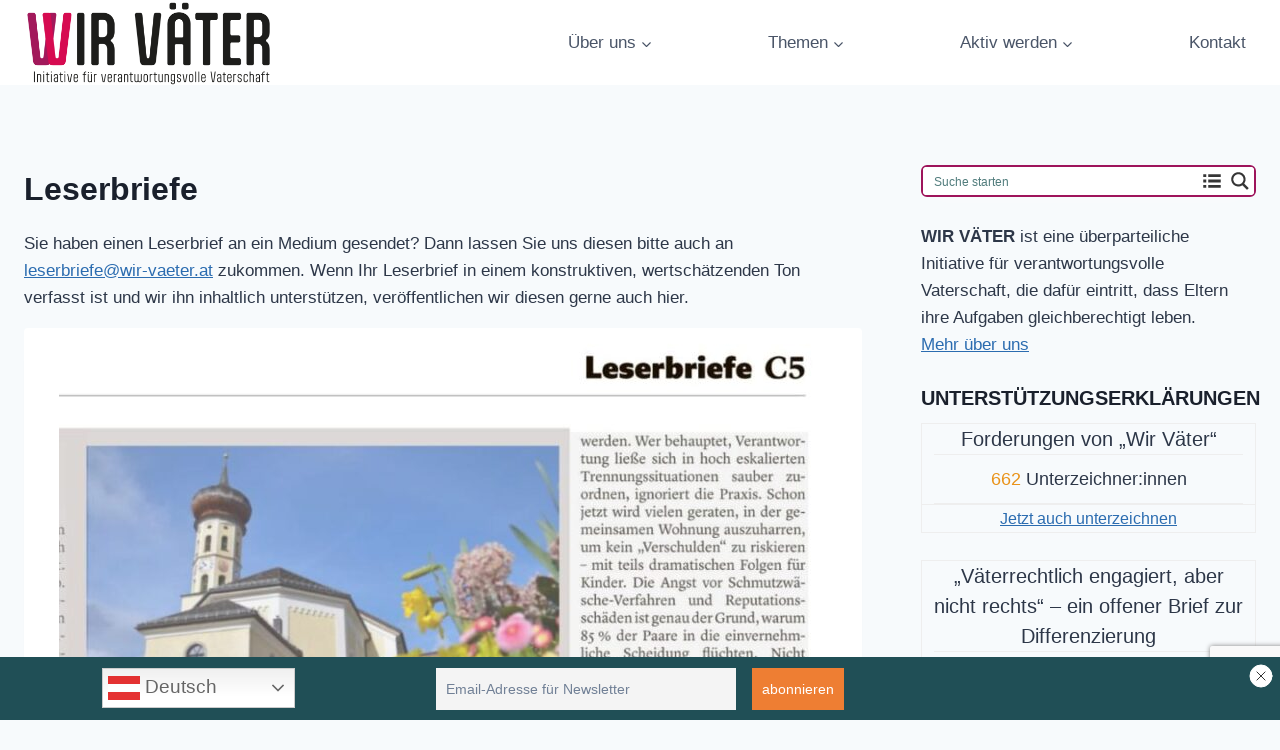

--- FILE ---
content_type: text/html; charset=UTF-8
request_url: https://www.wir-vaeter.at/kategorie/leserbriefe/
body_size: 48588
content:
<!doctype html>
<html lang="de" prefix="og: https://ogp.me/ns#" class="no-js" itemtype="https://schema.org/Blog" itemscope>
<head>
	<meta charset="UTF-8">
	<meta name="viewport" content="width=device-width, initial-scale=1, minimum-scale=1">
	<meta name="uri-translation" content="on" /><link rel="alternate" hreflang="de" href="https://www.wir-vaeter.at/kategorie/leserbriefe/" />
<link rel="alternate" hreflang="sq" href="https://www.wir-vaeter.at/sq/kategorie/leserbriefe/" />
<link rel="alternate" hreflang="ar" href="https://www.wir-vaeter.at/ar/kategorie/leserbriefe/" />
<link rel="alternate" hreflang="hy" href="https://www.wir-vaeter.at/hy/kategorie/leserbriefe/" />
<link rel="alternate" hreflang="bs" href="https://www.wir-vaeter.at/bs/kategorie/leserbriefe/" />
<link rel="alternate" hreflang="bg" href="https://www.wir-vaeter.at/bg/kategorie/leserbriefe/" />
<link rel="alternate" hreflang="zh-CN" href="https://www.wir-vaeter.at/zh-CN/kategorie/leserbriefe/" />
<link rel="alternate" hreflang="hr" href="https://www.wir-vaeter.at/hr/kategorie/leserbriefe/" />
<link rel="alternate" hreflang="cs" href="https://www.wir-vaeter.at/cs/kategorie/leserbriefe/" />
<link rel="alternate" hreflang="da" href="https://www.wir-vaeter.at/da/kategorie/leserbriefe/" />
<link rel="alternate" hreflang="nl" href="https://www.wir-vaeter.at/nl/kategorie/leserbriefe/" />
<link rel="alternate" hreflang="en" href="https://www.wir-vaeter.at/en/kategorie/leserbriefe/" />
<link rel="alternate" hreflang="fi" href="https://www.wir-vaeter.at/fi/kategorie/leserbriefe/" />
<link rel="alternate" hreflang="fr" href="https://www.wir-vaeter.at/fr/kategorie/leserbriefe/" />
<link rel="alternate" hreflang="ka" href="https://www.wir-vaeter.at/ka/kategorie/leserbriefe/" />
<link rel="alternate" hreflang="el" href="https://www.wir-vaeter.at/el/kategorie/leserbriefe/" />
<link rel="alternate" hreflang="hu" href="https://www.wir-vaeter.at/hu/kategorie/leserbriefe/" />
<link rel="alternate" hreflang="it" href="https://www.wir-vaeter.at/it/kategorie/leserbriefe/" />
<link rel="alternate" hreflang="ku" href="https://www.wir-vaeter.at/ku/kategorie/leserbriefe/" />
<link rel="alternate" hreflang="no" href="https://www.wir-vaeter.at/no/kategorie/leserbriefe/" />
<link rel="alternate" hreflang="ps" href="https://www.wir-vaeter.at/ps/kategorie/leserbriefe/" />
<link rel="alternate" hreflang="fa" href="https://www.wir-vaeter.at/fa/kategorie/leserbriefe/" />
<link rel="alternate" hreflang="pl" href="https://www.wir-vaeter.at/pl/kategorie/leserbriefe/" />
<link rel="alternate" hreflang="pt" href="https://www.wir-vaeter.at/pt/kategorie/leserbriefe/" />
<link rel="alternate" hreflang="ro" href="https://www.wir-vaeter.at/ro/kategorie/leserbriefe/" />
<link rel="alternate" hreflang="ru" href="https://www.wir-vaeter.at/ru/kategorie/leserbriefe/" />
<link rel="alternate" hreflang="sr" href="https://www.wir-vaeter.at/sr/kategorie/leserbriefe/" />
<link rel="alternate" hreflang="sk" href="https://www.wir-vaeter.at/sk/kategorie/leserbriefe/" />
<link rel="alternate" hreflang="sl" href="https://www.wir-vaeter.at/sl/kategorie/leserbriefe/" />
<link rel="alternate" hreflang="es" href="https://www.wir-vaeter.at/es/kategorie/leserbriefe/" />
<link rel="alternate" hreflang="sv" href="https://www.wir-vaeter.at/sv/kategorie/leserbriefe/" />
<link rel="alternate" hreflang="tr" href="https://www.wir-vaeter.at/tr/kategorie/leserbriefe/" />
<link rel="alternate" hreflang="uk" href="https://www.wir-vaeter.at/uk/kategorie/leserbriefe/" />
<script>
window.koko_analytics = {"url":"https:\/\/www.wir-vaeter.at\/koko-analytics-collect.php","site_url":"https:\/\/www.wir-vaeter.at","post_id":0,"path":"\/kategorie\/leserbriefe\/","method":"fingerprint","use_cookie":false};
</script>

<!-- Suchmaschinen-Optimierung durch Rank Math PRO - https://rankmath.com/ -->
<title>Leserbriefe - Wir Väter</title>
<meta name="description" content="Sie haben einen Leserbrief an ein Medium gesendet? Dann lassen Sie uns diesen bitte auch an leserbriefe@wir-vaeter.at zukommen. Wenn Ihr Leserbrief in einem konstruktiven, wertschätzenden Ton verfasst ist und wir ihn inhaltlich unterstützen, veröffentlichen wir diesen gerne auch hier."/>
<meta name="robots" content="follow, index, max-snippet:-1, max-video-preview:-1, max-image-preview:large"/>
<link rel="canonical" href="https://www.wir-vaeter.at/kategorie/leserbriefe/" />
<meta property="og:locale" content="de_DE" />
<meta property="og:type" content="article" />
<meta property="og:title" content="Leserbriefe - Wir Väter" />
<meta property="og:description" content="Sie haben einen Leserbrief an ein Medium gesendet? Dann lassen Sie uns diesen bitte auch an leserbriefe@wir-vaeter.at zukommen. Wenn Ihr Leserbrief in einem konstruktiven, wertschätzenden Ton verfasst ist und wir ihn inhaltlich unterstützen, veröffentlichen wir diesen gerne auch hier." />
<meta property="og:url" content="https://www.wir-vaeter.at/kategorie/leserbriefe/" />
<meta property="og:site_name" content="Wir Väter" />
<meta property="article:publisher" content="https://www.facebook.com/wirvaeter.at" />
<meta property="og:image" content="https://www.wir-vaeter.at/wp-content/uploads/2022/09/opengraph-wirvaeter-neu.jpg" />
<meta property="og:image:secure_url" content="https://www.wir-vaeter.at/wp-content/uploads/2022/09/opengraph-wirvaeter-neu.jpg" />
<meta property="og:image:width" content="1200" />
<meta property="og:image:height" content="630" />
<meta property="og:image:type" content="image/jpeg" />
<meta name="twitter:card" content="summary_large_image" />
<meta name="twitter:title" content="Leserbriefe - Wir Väter" />
<meta name="twitter:description" content="Sie haben einen Leserbrief an ein Medium gesendet? Dann lassen Sie uns diesen bitte auch an leserbriefe@wir-vaeter.at zukommen. Wenn Ihr Leserbrief in einem konstruktiven, wertschätzenden Ton verfasst ist und wir ihn inhaltlich unterstützen, veröffentlichen wir diesen gerne auch hier." />
<meta name="twitter:site" content="@wirvaeter" />
<meta name="twitter:image" content="https://www.wir-vaeter.at/wp-content/uploads/2022/09/opengraph-wirvaeter-neu.jpg" />
<meta name="twitter:label1" content="Beiträge" />
<meta name="twitter:data1" content="8" />
<script type="application/ld+json" class="rank-math-schema">{"@context":"https://schema.org","@graph":[{"@type":"Place","@id":"https://www.wir-vaeter.at/#place","address":{"@type":"PostalAddress","addressRegion":"Wien","addressCountry":"Austria"}},{"@type":"Organization","@id":"https://www.wir-vaeter.at/#organization","name":"Wir V\u00e4ter - Initiative f\u00fcr verantwortungsvolle Vaterschaft","url":"https://www.wir-vaeter.at","sameAs":["https://www.facebook.com/wirvaeter.at","https://twitter.com/wirvaeter"],"email":"office@wir-vaeter.at","address":{"@type":"PostalAddress","addressRegion":"Wien","addressCountry":"Austria"},"logo":{"@type":"ImageObject","@id":"https://www.wir-vaeter.at/#logo","url":"https://www.wir-vaeter.at/wp-content/uploads/2022/09/logo-512x512-1.jpg","contentUrl":"https://www.wir-vaeter.at/wp-content/uploads/2022/09/logo-512x512-1.jpg","caption":"Wir V\u00e4ter","inLanguage":"de","width":"512","height":"512"},"location":{"@id":"https://www.wir-vaeter.at/#place"}},{"@type":"WebSite","@id":"https://www.wir-vaeter.at/#website","url":"https://www.wir-vaeter.at","name":"Wir V\u00e4ter","publisher":{"@id":"https://www.wir-vaeter.at/#organization"},"inLanguage":"de"},{"@type":"BreadcrumbList","@id":"https://www.wir-vaeter.at/kategorie/leserbriefe/#breadcrumb","itemListElement":[{"@type":"ListItem","position":"1","item":{"@id":"https://www.wir-vaeter.at","name":"Startseite"}},{"@type":"ListItem","position":"2","item":{"@id":"https://www.wir-vaeter.at/kategorie/leserbriefe/","name":"Leserbriefe"}}]},{"@type":"CollectionPage","@id":"https://www.wir-vaeter.at/kategorie/leserbriefe/#webpage","url":"https://www.wir-vaeter.at/kategorie/leserbriefe/","name":"Leserbriefe - Wir V\u00e4ter","isPartOf":{"@id":"https://www.wir-vaeter.at/#website"},"inLanguage":"de","breadcrumb":{"@id":"https://www.wir-vaeter.at/kategorie/leserbriefe/#breadcrumb"}}]}</script>
<!-- /Rank Math WordPress SEO Plugin -->

<link rel="alternate" type="application/rss+xml" title="Wir Väter &raquo; Feed" href="https://www.wir-vaeter.at/feed/" />
			<script>document.documentElement.classList.remove( 'no-js' );</script>
			<link rel="alternate" type="application/rss+xml" title="Wir Väter &raquo; Leserbriefe Kategorie-Feed" href="https://www.wir-vaeter.at/kategorie/leserbriefe/feed/" />
<style id='wp-img-auto-sizes-contain-inline-css'>
img:is([sizes=auto i],[sizes^="auto," i]){contain-intrinsic-size:3000px 1500px}
/*# sourceURL=wp-img-auto-sizes-contain-inline-css */
</style>
<link rel='stylesheet' id='cf7ic_style-css' href='https://www.wir-vaeter.at/wp-content/cache/autoptimize/css/autoptimize_single_446de1ae6bb220cd0e200f36a09eb5de.css?ver=3.3.7' media='all' />
<link rel='stylesheet' id='kadence-blocks-column-css' href='https://www.wir-vaeter.at/wp-content/cache/autoptimize/css/autoptimize_single_549fc2a5d8e380a1180a79efd5af0dd0.css?ver=3.5.29' media='all' />
<link rel='stylesheet' id='kadence-blocks-rowlayout-css' href='https://www.wir-vaeter.at/wp-content/cache/autoptimize/css/autoptimize_single_af73b0ba42fe00f9f6a2a2e9ea7d0f2c.css?ver=3.5.29' media='all' />
<style id='wp-emoji-styles-inline-css'>

	img.wp-smiley, img.emoji {
		display: inline !important;
		border: none !important;
		box-shadow: none !important;
		height: 1em !important;
		width: 1em !important;
		margin: 0 0.07em !important;
		vertical-align: -0.1em !important;
		background: none !important;
		padding: 0 !important;
	}
/*# sourceURL=wp-emoji-styles-inline-css */
</style>
<link rel='stylesheet' id='wp-block-library-css' href='https://www.wir-vaeter.at/wp-includes/css/dist/block-library/style.min.css?ver=6.9' media='all' />
<style id='wp-block-heading-inline-css'>
h1:where(.wp-block-heading).has-background,h2:where(.wp-block-heading).has-background,h3:where(.wp-block-heading).has-background,h4:where(.wp-block-heading).has-background,h5:where(.wp-block-heading).has-background,h6:where(.wp-block-heading).has-background{padding:1.25em 2.375em}h1.has-text-align-left[style*=writing-mode]:where([style*=vertical-lr]),h1.has-text-align-right[style*=writing-mode]:where([style*=vertical-rl]),h2.has-text-align-left[style*=writing-mode]:where([style*=vertical-lr]),h2.has-text-align-right[style*=writing-mode]:where([style*=vertical-rl]),h3.has-text-align-left[style*=writing-mode]:where([style*=vertical-lr]),h3.has-text-align-right[style*=writing-mode]:where([style*=vertical-rl]),h4.has-text-align-left[style*=writing-mode]:where([style*=vertical-lr]),h4.has-text-align-right[style*=writing-mode]:where([style*=vertical-rl]),h5.has-text-align-left[style*=writing-mode]:where([style*=vertical-lr]),h5.has-text-align-right[style*=writing-mode]:where([style*=vertical-rl]),h6.has-text-align-left[style*=writing-mode]:where([style*=vertical-lr]),h6.has-text-align-right[style*=writing-mode]:where([style*=vertical-rl]){rotate:180deg}
/*# sourceURL=https://www.wir-vaeter.at/wp-includes/blocks/heading/style.min.css */
</style>
<style id='wp-block-list-inline-css'>
ol,ul{box-sizing:border-box}:root :where(.wp-block-list.has-background){padding:1.25em 2.375em}
/*# sourceURL=https://www.wir-vaeter.at/wp-includes/blocks/list/style.min.css */
</style>
<style id='wp-block-paragraph-inline-css'>
.is-small-text{font-size:.875em}.is-regular-text{font-size:1em}.is-large-text{font-size:2.25em}.is-larger-text{font-size:3em}.has-drop-cap:not(:focus):first-letter{float:left;font-size:8.4em;font-style:normal;font-weight:100;line-height:.68;margin:.05em .1em 0 0;text-transform:uppercase}body.rtl .has-drop-cap:not(:focus):first-letter{float:none;margin-left:.1em}p.has-drop-cap.has-background{overflow:hidden}:root :where(p.has-background){padding:1.25em 2.375em}:where(p.has-text-color:not(.has-link-color)) a{color:inherit}p.has-text-align-left[style*="writing-mode:vertical-lr"],p.has-text-align-right[style*="writing-mode:vertical-rl"]{rotate:180deg}
/*# sourceURL=https://www.wir-vaeter.at/wp-includes/blocks/paragraph/style.min.css */
</style>
<style id='wp-block-quote-inline-css'>
.wp-block-quote{box-sizing:border-box;overflow-wrap:break-word}.wp-block-quote.is-large:where(:not(.is-style-plain)),.wp-block-quote.is-style-large:where(:not(.is-style-plain)){margin-bottom:1em;padding:0 1em}.wp-block-quote.is-large:where(:not(.is-style-plain)) p,.wp-block-quote.is-style-large:where(:not(.is-style-plain)) p{font-size:1.5em;font-style:italic;line-height:1.6}.wp-block-quote.is-large:where(:not(.is-style-plain)) cite,.wp-block-quote.is-large:where(:not(.is-style-plain)) footer,.wp-block-quote.is-style-large:where(:not(.is-style-plain)) cite,.wp-block-quote.is-style-large:where(:not(.is-style-plain)) footer{font-size:1.125em;text-align:right}.wp-block-quote>cite{display:block}
/*# sourceURL=https://www.wir-vaeter.at/wp-includes/blocks/quote/style.min.css */
</style>
<style id='global-styles-inline-css'>
:root{--wp--preset--aspect-ratio--square: 1;--wp--preset--aspect-ratio--4-3: 4/3;--wp--preset--aspect-ratio--3-4: 3/4;--wp--preset--aspect-ratio--3-2: 3/2;--wp--preset--aspect-ratio--2-3: 2/3;--wp--preset--aspect-ratio--16-9: 16/9;--wp--preset--aspect-ratio--9-16: 9/16;--wp--preset--color--black: #000000;--wp--preset--color--cyan-bluish-gray: #abb8c3;--wp--preset--color--white: #ffffff;--wp--preset--color--pale-pink: #f78da7;--wp--preset--color--vivid-red: #cf2e2e;--wp--preset--color--luminous-vivid-orange: #ff6900;--wp--preset--color--luminous-vivid-amber: #fcb900;--wp--preset--color--light-green-cyan: #7bdcb5;--wp--preset--color--vivid-green-cyan: #00d084;--wp--preset--color--pale-cyan-blue: #8ed1fc;--wp--preset--color--vivid-cyan-blue: #0693e3;--wp--preset--color--vivid-purple: #9b51e0;--wp--preset--color--theme-palette-1: var(--global-palette1);--wp--preset--color--theme-palette-2: var(--global-palette2);--wp--preset--color--theme-palette-3: var(--global-palette3);--wp--preset--color--theme-palette-4: var(--global-palette4);--wp--preset--color--theme-palette-5: var(--global-palette5);--wp--preset--color--theme-palette-6: var(--global-palette6);--wp--preset--color--theme-palette-7: var(--global-palette7);--wp--preset--color--theme-palette-8: var(--global-palette8);--wp--preset--color--theme-palette-9: var(--global-palette9);--wp--preset--color--theme-palette-10: var(--global-palette10);--wp--preset--color--theme-palette-11: var(--global-palette11);--wp--preset--color--theme-palette-12: var(--global-palette12);--wp--preset--color--theme-palette-13: var(--global-palette13);--wp--preset--color--theme-palette-14: var(--global-palette14);--wp--preset--color--theme-palette-15: var(--global-palette15);--wp--preset--gradient--vivid-cyan-blue-to-vivid-purple: linear-gradient(135deg,rgb(6,147,227) 0%,rgb(155,81,224) 100%);--wp--preset--gradient--light-green-cyan-to-vivid-green-cyan: linear-gradient(135deg,rgb(122,220,180) 0%,rgb(0,208,130) 100%);--wp--preset--gradient--luminous-vivid-amber-to-luminous-vivid-orange: linear-gradient(135deg,rgb(252,185,0) 0%,rgb(255,105,0) 100%);--wp--preset--gradient--luminous-vivid-orange-to-vivid-red: linear-gradient(135deg,rgb(255,105,0) 0%,rgb(207,46,46) 100%);--wp--preset--gradient--very-light-gray-to-cyan-bluish-gray: linear-gradient(135deg,rgb(238,238,238) 0%,rgb(169,184,195) 100%);--wp--preset--gradient--cool-to-warm-spectrum: linear-gradient(135deg,rgb(74,234,220) 0%,rgb(151,120,209) 20%,rgb(207,42,186) 40%,rgb(238,44,130) 60%,rgb(251,105,98) 80%,rgb(254,248,76) 100%);--wp--preset--gradient--blush-light-purple: linear-gradient(135deg,rgb(255,206,236) 0%,rgb(152,150,240) 100%);--wp--preset--gradient--blush-bordeaux: linear-gradient(135deg,rgb(254,205,165) 0%,rgb(254,45,45) 50%,rgb(107,0,62) 100%);--wp--preset--gradient--luminous-dusk: linear-gradient(135deg,rgb(255,203,112) 0%,rgb(199,81,192) 50%,rgb(65,88,208) 100%);--wp--preset--gradient--pale-ocean: linear-gradient(135deg,rgb(255,245,203) 0%,rgb(182,227,212) 50%,rgb(51,167,181) 100%);--wp--preset--gradient--electric-grass: linear-gradient(135deg,rgb(202,248,128) 0%,rgb(113,206,126) 100%);--wp--preset--gradient--midnight: linear-gradient(135deg,rgb(2,3,129) 0%,rgb(40,116,252) 100%);--wp--preset--font-size--small: var(--global-font-size-small);--wp--preset--font-size--medium: var(--global-font-size-medium);--wp--preset--font-size--large: var(--global-font-size-large);--wp--preset--font-size--x-large: 42px;--wp--preset--font-size--larger: var(--global-font-size-larger);--wp--preset--font-size--xxlarge: var(--global-font-size-xxlarge);--wp--preset--spacing--20: 0.44rem;--wp--preset--spacing--30: 0.67rem;--wp--preset--spacing--40: 1rem;--wp--preset--spacing--50: 1.5rem;--wp--preset--spacing--60: 2.25rem;--wp--preset--spacing--70: 3.38rem;--wp--preset--spacing--80: 5.06rem;--wp--preset--shadow--natural: 6px 6px 9px rgba(0, 0, 0, 0.2);--wp--preset--shadow--deep: 12px 12px 50px rgba(0, 0, 0, 0.4);--wp--preset--shadow--sharp: 6px 6px 0px rgba(0, 0, 0, 0.2);--wp--preset--shadow--outlined: 6px 6px 0px -3px rgb(255, 255, 255), 6px 6px rgb(0, 0, 0);--wp--preset--shadow--crisp: 6px 6px 0px rgb(0, 0, 0);}:where(.is-layout-flex){gap: 0.5em;}:where(.is-layout-grid){gap: 0.5em;}body .is-layout-flex{display: flex;}.is-layout-flex{flex-wrap: wrap;align-items: center;}.is-layout-flex > :is(*, div){margin: 0;}body .is-layout-grid{display: grid;}.is-layout-grid > :is(*, div){margin: 0;}:where(.wp-block-columns.is-layout-flex){gap: 2em;}:where(.wp-block-columns.is-layout-grid){gap: 2em;}:where(.wp-block-post-template.is-layout-flex){gap: 1.25em;}:where(.wp-block-post-template.is-layout-grid){gap: 1.25em;}.has-black-color{color: var(--wp--preset--color--black) !important;}.has-cyan-bluish-gray-color{color: var(--wp--preset--color--cyan-bluish-gray) !important;}.has-white-color{color: var(--wp--preset--color--white) !important;}.has-pale-pink-color{color: var(--wp--preset--color--pale-pink) !important;}.has-vivid-red-color{color: var(--wp--preset--color--vivid-red) !important;}.has-luminous-vivid-orange-color{color: var(--wp--preset--color--luminous-vivid-orange) !important;}.has-luminous-vivid-amber-color{color: var(--wp--preset--color--luminous-vivid-amber) !important;}.has-light-green-cyan-color{color: var(--wp--preset--color--light-green-cyan) !important;}.has-vivid-green-cyan-color{color: var(--wp--preset--color--vivid-green-cyan) !important;}.has-pale-cyan-blue-color{color: var(--wp--preset--color--pale-cyan-blue) !important;}.has-vivid-cyan-blue-color{color: var(--wp--preset--color--vivid-cyan-blue) !important;}.has-vivid-purple-color{color: var(--wp--preset--color--vivid-purple) !important;}.has-black-background-color{background-color: var(--wp--preset--color--black) !important;}.has-cyan-bluish-gray-background-color{background-color: var(--wp--preset--color--cyan-bluish-gray) !important;}.has-white-background-color{background-color: var(--wp--preset--color--white) !important;}.has-pale-pink-background-color{background-color: var(--wp--preset--color--pale-pink) !important;}.has-vivid-red-background-color{background-color: var(--wp--preset--color--vivid-red) !important;}.has-luminous-vivid-orange-background-color{background-color: var(--wp--preset--color--luminous-vivid-orange) !important;}.has-luminous-vivid-amber-background-color{background-color: var(--wp--preset--color--luminous-vivid-amber) !important;}.has-light-green-cyan-background-color{background-color: var(--wp--preset--color--light-green-cyan) !important;}.has-vivid-green-cyan-background-color{background-color: var(--wp--preset--color--vivid-green-cyan) !important;}.has-pale-cyan-blue-background-color{background-color: var(--wp--preset--color--pale-cyan-blue) !important;}.has-vivid-cyan-blue-background-color{background-color: var(--wp--preset--color--vivid-cyan-blue) !important;}.has-vivid-purple-background-color{background-color: var(--wp--preset--color--vivid-purple) !important;}.has-black-border-color{border-color: var(--wp--preset--color--black) !important;}.has-cyan-bluish-gray-border-color{border-color: var(--wp--preset--color--cyan-bluish-gray) !important;}.has-white-border-color{border-color: var(--wp--preset--color--white) !important;}.has-pale-pink-border-color{border-color: var(--wp--preset--color--pale-pink) !important;}.has-vivid-red-border-color{border-color: var(--wp--preset--color--vivid-red) !important;}.has-luminous-vivid-orange-border-color{border-color: var(--wp--preset--color--luminous-vivid-orange) !important;}.has-luminous-vivid-amber-border-color{border-color: var(--wp--preset--color--luminous-vivid-amber) !important;}.has-light-green-cyan-border-color{border-color: var(--wp--preset--color--light-green-cyan) !important;}.has-vivid-green-cyan-border-color{border-color: var(--wp--preset--color--vivid-green-cyan) !important;}.has-pale-cyan-blue-border-color{border-color: var(--wp--preset--color--pale-cyan-blue) !important;}.has-vivid-cyan-blue-border-color{border-color: var(--wp--preset--color--vivid-cyan-blue) !important;}.has-vivid-purple-border-color{border-color: var(--wp--preset--color--vivid-purple) !important;}.has-vivid-cyan-blue-to-vivid-purple-gradient-background{background: var(--wp--preset--gradient--vivid-cyan-blue-to-vivid-purple) !important;}.has-light-green-cyan-to-vivid-green-cyan-gradient-background{background: var(--wp--preset--gradient--light-green-cyan-to-vivid-green-cyan) !important;}.has-luminous-vivid-amber-to-luminous-vivid-orange-gradient-background{background: var(--wp--preset--gradient--luminous-vivid-amber-to-luminous-vivid-orange) !important;}.has-luminous-vivid-orange-to-vivid-red-gradient-background{background: var(--wp--preset--gradient--luminous-vivid-orange-to-vivid-red) !important;}.has-very-light-gray-to-cyan-bluish-gray-gradient-background{background: var(--wp--preset--gradient--very-light-gray-to-cyan-bluish-gray) !important;}.has-cool-to-warm-spectrum-gradient-background{background: var(--wp--preset--gradient--cool-to-warm-spectrum) !important;}.has-blush-light-purple-gradient-background{background: var(--wp--preset--gradient--blush-light-purple) !important;}.has-blush-bordeaux-gradient-background{background: var(--wp--preset--gradient--blush-bordeaux) !important;}.has-luminous-dusk-gradient-background{background: var(--wp--preset--gradient--luminous-dusk) !important;}.has-pale-ocean-gradient-background{background: var(--wp--preset--gradient--pale-ocean) !important;}.has-electric-grass-gradient-background{background: var(--wp--preset--gradient--electric-grass) !important;}.has-midnight-gradient-background{background: var(--wp--preset--gradient--midnight) !important;}.has-small-font-size{font-size: var(--wp--preset--font-size--small) !important;}.has-medium-font-size{font-size: var(--wp--preset--font-size--medium) !important;}.has-large-font-size{font-size: var(--wp--preset--font-size--large) !important;}.has-x-large-font-size{font-size: var(--wp--preset--font-size--x-large) !important;}
/*# sourceURL=global-styles-inline-css */
</style>

<style id='classic-theme-styles-inline-css'>
/*! This file is auto-generated */
.wp-block-button__link{color:#fff;background-color:#32373c;border-radius:9999px;box-shadow:none;text-decoration:none;padding:calc(.667em + 2px) calc(1.333em + 2px);font-size:1.125em}.wp-block-file__button{background:#32373c;color:#fff;text-decoration:none}
/*# sourceURL=/wp-includes/css/classic-themes.min.css */
</style>
<link rel='stylesheet' id='contact-form-7-css' href='https://www.wir-vaeter.at/wp-content/cache/autoptimize/css/autoptimize_single_64ac31699f5326cb3c76122498b76f66.css?ver=6.1.4' media='all' />
<link rel='stylesheet' id='widgetopts-styles-css' href='https://www.wir-vaeter.at/wp-content/cache/autoptimize/css/autoptimize_single_47c53c6ddea8675d3514d99fe66dd2e6.css?ver=4.1.3' media='all' />
<link rel='stylesheet' id='redux-extendify-styles-css' href='https://www.wir-vaeter.at/wp-content/cache/autoptimize/css/autoptimize_single_b49e6b83f7bd47e2b24fae34688e415c.css?ver=4.4.5' media='all' />
<link rel='stylesheet' id='wtr-css-css' href='https://www.wir-vaeter.at/wp-content/cache/autoptimize/css/autoptimize_single_407d9fb586ed978464bac2adae517a91.css?ver=6.9' media='all' />
<link rel='stylesheet' id='bigger-picture-css' href='https://www.wir-vaeter.at/wp-content/plugins/youtube-channel/assets/lib/bigger-picture/css/bigger-picture.min.css?ver=3.25.2' media='all' />
<link rel='stylesheet' id='youtube-channel-css' href='https://www.wir-vaeter.at/wp-content/plugins/youtube-channel/assets/css/youtube-channel.min.css?ver=3.25.2' media='all' />
<link rel='stylesheet' id='parent-style-css' href='https://www.wir-vaeter.at/wp-content/cache/autoptimize/css/autoptimize_single_e58ed6625a97089e61b0b2f349a224ca.css?ver=6.9' media='all' />
<link rel='stylesheet' id='child-style-css' href='https://www.wir-vaeter.at/wp-content/cache/autoptimize/css/autoptimize_single_914371392cdc4f3aaa7f06d321bba22f.css?ver=6.9' media='all' />
<link rel='stylesheet' id='kadence-global-css' href='https://www.wir-vaeter.at/wp-content/themes/kadence/assets/css/global.min.css?ver=1.4.2' media='all' />
<style id='kadence-global-inline-css'>
/* Kadence Base CSS */
:root{--global-palette1:#2B6CB0;--global-palette2:#215387;--global-palette3:#1A202C;--global-palette4:#2D3748;--global-palette5:#4A5568;--global-palette6:#718096;--global-palette7:#EDF2F7;--global-palette8:#F7FAFC;--global-palette9:#ffffff;--global-palette10:oklch(from var(--global-palette1) calc(l + 0.10 * (1 - l)) calc(c * 1.00) calc(h + 180) / 100%);--global-palette11:#13612e;--global-palette12:#1159af;--global-palette13:#b82105;--global-palette14:#f7630c;--global-palette15:#f5a524;--global-palette9rgb:255, 255, 255;--global-palette-highlight:var(--global-palette1);--global-palette-highlight-alt:var(--global-palette2);--global-palette-highlight-alt2:var(--global-palette9);--global-palette-btn-bg:var(--global-palette1);--global-palette-btn-bg-hover:var(--global-palette2);--global-palette-btn:var(--global-palette9);--global-palette-btn-hover:var(--global-palette9);--global-palette-btn-sec-bg:var(--global-palette7);--global-palette-btn-sec-bg-hover:var(--global-palette2);--global-palette-btn-sec:var(--global-palette3);--global-palette-btn-sec-hover:var(--global-palette9);--global-body-font-family:-apple-system,BlinkMacSystemFont,"Segoe UI",Roboto,Oxygen-Sans,Ubuntu,Cantarell,"Helvetica Neue",sans-serif, "Apple Color Emoji", "Segoe UI Emoji", "Segoe UI Symbol";--global-heading-font-family:inherit;--global-primary-nav-font-family:inherit;--global-fallback-font:sans-serif;--global-display-fallback-font:sans-serif;--global-content-width:1290px;--global-content-wide-width:calc(1290px + 230px);--global-content-narrow-width:842px;--global-content-edge-padding:1.5rem;--global-content-boxed-padding:2rem;--global-calc-content-width:calc(1290px - var(--global-content-edge-padding) - var(--global-content-edge-padding) );--wp--style--global--content-size:var(--global-calc-content-width);}.wp-site-blocks{--global-vw:calc( 100vw - ( 0.5 * var(--scrollbar-offset)));}body{background:var(--global-palette8);}body, input, select, optgroup, textarea{font-weight:400;font-size:17px;line-height:1.6;font-family:var(--global-body-font-family);color:var(--global-palette4);}.content-bg, body.content-style-unboxed .site{background:var(--global-palette9);}h1,h2,h3,h4,h5,h6{font-family:var(--global-heading-font-family);}h1{font-weight:700;font-size:32px;line-height:1.5;color:var(--global-palette3);}h2{font-weight:700;font-size:28px;line-height:1.5;color:var(--global-palette3);}h3{font-weight:700;font-size:24px;line-height:1.5;color:var(--global-palette3);}h4{font-weight:700;font-size:22px;line-height:1.5;color:var(--global-palette4);}h5{font-weight:700;font-size:20px;line-height:1.5;color:var(--global-palette4);}h6{font-weight:700;font-size:18px;line-height:1.5;color:var(--global-palette5);}.entry-hero .kadence-breadcrumbs{max-width:1290px;}.site-container, .site-header-row-layout-contained, .site-footer-row-layout-contained, .entry-hero-layout-contained, .comments-area, .alignfull > .wp-block-cover__inner-container, .alignwide > .wp-block-cover__inner-container{max-width:var(--global-content-width);}.content-width-narrow .content-container.site-container, .content-width-narrow .hero-container.site-container{max-width:var(--global-content-narrow-width);}@media all and (min-width: 1520px){.wp-site-blocks .content-container  .alignwide{margin-left:-115px;margin-right:-115px;width:unset;max-width:unset;}}@media all and (min-width: 1102px){.content-width-narrow .wp-site-blocks .content-container .alignwide{margin-left:-130px;margin-right:-130px;width:unset;max-width:unset;}}.content-style-boxed .wp-site-blocks .entry-content .alignwide{margin-left:calc( -1 * var( --global-content-boxed-padding ) );margin-right:calc( -1 * var( --global-content-boxed-padding ) );}.content-area{margin-top:5rem;margin-bottom:5rem;}@media all and (max-width: 1024px){.content-area{margin-top:3rem;margin-bottom:3rem;}}@media all and (max-width: 767px){.content-area{margin-top:2rem;margin-bottom:2rem;}}@media all and (max-width: 1024px){:root{--global-content-boxed-padding:2rem;}}@media all and (max-width: 767px){:root{--global-content-boxed-padding:1.5rem;}}.entry-content-wrap{padding:2rem;}@media all and (max-width: 1024px){.entry-content-wrap{padding:2rem;}}@media all and (max-width: 767px){.entry-content-wrap{padding:1.5rem;}}.entry.single-entry{box-shadow:0px 15px 15px -10px rgba(0,0,0,0.05);}.entry.loop-entry{box-shadow:0px 15px 15px -10px rgba(0,0,0,0.05);}.loop-entry .entry-content-wrap{padding:2rem;}@media all and (max-width: 1024px){.loop-entry .entry-content-wrap{padding:2rem;}}@media all and (max-width: 767px){.loop-entry .entry-content-wrap{padding:1.5rem;}}.primary-sidebar.widget-area .widget{margin-bottom:1.5em;color:var(--global-palette4);}.primary-sidebar.widget-area .widget-title{font-weight:700;font-size:20px;line-height:1.5;color:var(--global-palette3);}button, .button, .wp-block-button__link, input[type="button"], input[type="reset"], input[type="submit"], .fl-button, .elementor-button-wrapper .elementor-button, .wc-block-components-checkout-place-order-button, .wc-block-cart__submit{box-shadow:0px 0px 0px -7px rgba(0,0,0,0);}button:hover, button:focus, button:active, .button:hover, .button:focus, .button:active, .wp-block-button__link:hover, .wp-block-button__link:focus, .wp-block-button__link:active, input[type="button"]:hover, input[type="button"]:focus, input[type="button"]:active, input[type="reset"]:hover, input[type="reset"]:focus, input[type="reset"]:active, input[type="submit"]:hover, input[type="submit"]:focus, input[type="submit"]:active, .elementor-button-wrapper .elementor-button:hover, .elementor-button-wrapper .elementor-button:focus, .elementor-button-wrapper .elementor-button:active, .wc-block-cart__submit:hover{box-shadow:0px 15px 25px -7px rgba(0,0,0,0.1);}.kb-button.kb-btn-global-outline.kb-btn-global-inherit{padding-top:calc(px - 2px);padding-right:calc(px - 2px);padding-bottom:calc(px - 2px);padding-left:calc(px - 2px);}.entry-content :where(.wp-block-image) img, .entry-content :where(.wp-block-kadence-image) img{border-radius:51px;}@media all and (min-width: 1025px){.transparent-header .entry-hero .entry-hero-container-inner{padding-top:80px;}}@media all and (max-width: 1024px){.mobile-transparent-header .entry-hero .entry-hero-container-inner{padding-top:80px;}}@media all and (max-width: 767px){.mobile-transparent-header .entry-hero .entry-hero-container-inner{padding-top:80px;}}
/* Kadence Header CSS */
@media all and (max-width: 1024px){.mobile-transparent-header #masthead{position:absolute;left:0px;right:0px;z-index:100;}.kadence-scrollbar-fixer.mobile-transparent-header #masthead{right:var(--scrollbar-offset,0);}.mobile-transparent-header #masthead, .mobile-transparent-header .site-top-header-wrap .site-header-row-container-inner, .mobile-transparent-header .site-main-header-wrap .site-header-row-container-inner, .mobile-transparent-header .site-bottom-header-wrap .site-header-row-container-inner{background:transparent;}.site-header-row-tablet-layout-fullwidth, .site-header-row-tablet-layout-standard{padding:0px;}}@media all and (min-width: 1025px){.transparent-header #masthead{position:absolute;left:0px;right:0px;z-index:100;}.transparent-header.kadence-scrollbar-fixer #masthead{right:var(--scrollbar-offset,0);}.transparent-header #masthead, .transparent-header .site-top-header-wrap .site-header-row-container-inner, .transparent-header .site-main-header-wrap .site-header-row-container-inner, .transparent-header .site-bottom-header-wrap .site-header-row-container-inner{background:transparent;}}.site-branding a.brand img{max-width:250px;}.site-branding a.brand img.svg-logo-image{width:250px;}.site-branding{padding:0px 0px 0px 0px;}#masthead, #masthead .kadence-sticky-header.item-is-fixed:not(.item-at-start):not(.site-header-row-container):not(.site-main-header-wrap), #masthead .kadence-sticky-header.item-is-fixed:not(.item-at-start) > .site-header-row-container-inner{background:#ffffff;}.site-main-header-inner-wrap{min-height:80px;}.site-main-header-wrap.site-header-row-container.site-header-focus-item.site-header-row-layout-standard.kadence-sticky-header.item-is-fixed.item-is-stuck, .site-header-upper-inner-wrap.kadence-sticky-header.item-is-fixed.item-is-stuck, .site-header-inner-wrap.kadence-sticky-header.item-is-fixed.item-is-stuck, .site-top-header-wrap.site-header-row-container.site-header-focus-item.site-header-row-layout-standard.kadence-sticky-header.item-is-fixed.item-is-stuck, .site-bottom-header-wrap.site-header-row-container.site-header-focus-item.site-header-row-layout-standard.kadence-sticky-header.item-is-fixed.item-is-stuck{box-shadow:0px 0px 0px 0px rgba(0,0,0,0);}.header-navigation[class*="header-navigation-style-underline"] .header-menu-container.primary-menu-container>ul>li>a:after{width:calc( 100% - 1.2em);}.main-navigation .primary-menu-container > ul > li.menu-item > a{padding-left:calc(1.2em / 2);padding-right:calc(1.2em / 2);padding-top:0.6em;padding-bottom:0.6em;color:var(--global-palette5);}.main-navigation .primary-menu-container > ul > li.menu-item .dropdown-nav-special-toggle{right:calc(1.2em / 2);}.main-navigation .primary-menu-container > ul > li.menu-item > a:hover{color:var(--global-palette-highlight);}.main-navigation .primary-menu-container > ul > li.menu-item.current-menu-item > a{color:var(--global-palette3);}.header-navigation .header-menu-container ul ul.sub-menu, .header-navigation .header-menu-container ul ul.submenu{background:var(--global-palette3);box-shadow:0px 2px 13px 0px rgba(0,0,0,0.1);}.header-navigation .header-menu-container ul ul li.menu-item, .header-menu-container ul.menu > li.kadence-menu-mega-enabled > ul > li.menu-item > a{border-bottom:1px solid rgba(255,255,255,0.1);border-radius:0px 0px 0px 0px;}.header-navigation .header-menu-container ul ul li.menu-item > a{width:200px;padding-top:1em;padding-bottom:1em;color:var(--global-palette8);font-size:12px;}.header-navigation .header-menu-container ul ul li.menu-item > a:hover{color:var(--global-palette9);background:var(--global-palette4);border-radius:0px 0px 0px 0px;}.header-navigation .header-menu-container ul ul li.menu-item.current-menu-item > a{color:var(--global-palette9);background:var(--global-palette4);border-radius:0px 0px 0px 0px;}.mobile-toggle-open-container .menu-toggle-open, .mobile-toggle-open-container .menu-toggle-open:focus{color:var(--global-palette5);padding:0.4em 0.6em 0.4em 0.6em;font-size:14px;}.mobile-toggle-open-container .menu-toggle-open.menu-toggle-style-bordered{border:1px solid currentColor;}.mobile-toggle-open-container .menu-toggle-open .menu-toggle-icon{font-size:20px;}.mobile-toggle-open-container .menu-toggle-open:hover, .mobile-toggle-open-container .menu-toggle-open:focus-visible{color:var(--global-palette-highlight);}.mobile-navigation ul li{font-size:14px;}.mobile-navigation ul li a{padding-top:1em;padding-bottom:1em;}.mobile-navigation ul li > a, .mobile-navigation ul li.menu-item-has-children > .drawer-nav-drop-wrap{color:var(--global-palette8);}.mobile-navigation ul li.current-menu-item > a, .mobile-navigation ul li.current-menu-item.menu-item-has-children > .drawer-nav-drop-wrap{color:var(--global-palette-highlight);}.mobile-navigation ul li.menu-item-has-children .drawer-nav-drop-wrap, .mobile-navigation ul li:not(.menu-item-has-children) a{border-bottom:1px solid rgba(255,255,255,0.1);}.mobile-navigation:not(.drawer-navigation-parent-toggle-true) ul li.menu-item-has-children .drawer-nav-drop-wrap button{border-left:1px solid rgba(255,255,255,0.1);}#mobile-drawer .drawer-header .drawer-toggle{padding:0.6em 0.15em 0.6em 0.15em;font-size:24px;}
/* Kadence Footer CSS */
.site-middle-footer-inner-wrap{padding-top:30px;padding-bottom:30px;grid-column-gap:30px;grid-row-gap:30px;}.site-middle-footer-inner-wrap .widget{margin-bottom:30px;}.site-middle-footer-inner-wrap .site-footer-section:not(:last-child):after{right:calc(-30px / 2);}.site-top-footer-inner-wrap{padding-top:30px;padding-bottom:30px;grid-column-gap:30px;grid-row-gap:30px;}.site-top-footer-inner-wrap .widget{margin-bottom:30px;}.site-top-footer-inner-wrap .site-footer-section:not(:last-child):after{right:calc(-30px / 2);}.site-bottom-footer-inner-wrap{padding-top:30px;padding-bottom:30px;grid-column-gap:30px;}.site-bottom-footer-inner-wrap .widget{margin-bottom:30px;}.site-bottom-footer-inner-wrap .site-footer-section:not(:last-child):after{right:calc(-30px / 2);}.footer-social-wrap .footer-social-inner-wrap{font-size:1em;gap:0.3em;}.site-footer .site-footer-wrap .site-footer-section .footer-social-wrap .footer-social-inner-wrap .social-button{border:2px none transparent;border-radius:3px;}#colophon .footer-navigation .footer-menu-container > ul > li > a{padding-left:calc(1.2em / 2);padding-right:calc(1.2em / 2);padding-top:calc(0.6em / 2);padding-bottom:calc(0.6em / 2);color:var(--global-palette5);}#colophon .footer-navigation .footer-menu-container > ul li a:hover{color:var(--global-palette-highlight);}#colophon .footer-navigation .footer-menu-container > ul li.current-menu-item > a{color:var(--global-palette3);}
/*# sourceURL=kadence-global-inline-css */
</style>
<link rel='stylesheet' id='kadence-header-css' href='https://www.wir-vaeter.at/wp-content/themes/kadence/assets/css/header.min.css?ver=1.4.2' media='all' />
<link rel='stylesheet' id='kadence-content-css' href='https://www.wir-vaeter.at/wp-content/themes/kadence/assets/css/content.min.css?ver=1.4.2' media='all' />
<link rel='stylesheet' id='kadence-sidebar-css' href='https://www.wir-vaeter.at/wp-content/themes/kadence/assets/css/sidebar.min.css?ver=1.4.2' media='all' />
<link rel='stylesheet' id='kadence-footer-css' href='https://www.wir-vaeter.at/wp-content/themes/kadence/assets/css/footer.min.css?ver=1.4.2' media='all' />
<link rel='stylesheet' id='recent-posts-widget-with-thumbnails-public-style-css' href='https://www.wir-vaeter.at/wp-content/cache/autoptimize/css/autoptimize_single_37151b87bb91908f0b13deae79a8fbb3.css?ver=7.1.1' media='all' />
<link rel='stylesheet' id='newsletter-css' href='https://www.wir-vaeter.at/wp-content/cache/autoptimize/css/autoptimize_single_689d862214578091f93eb574dd07c438.css?ver=9.1.0' media='all' />
<link rel='stylesheet' id='newsletter-leads-css' href='https://www.wir-vaeter.at/wp-content/cache/autoptimize/css/autoptimize_single_2c1f7f3aeb7e712420655d6a3436ae9f.css?ver=1.6.2' media='all' />
<style id='newsletter-leads-inline-css'>
#tnp-modal-content {
    height: 500px;
    width: 600px;
    background-color: #38495c !important;
    background-image: none;
    background-repeat: no-repeat;
    background-size: cover;
    color: #ffffff;
}

#tnp-modal-body {
    color: #ffffff;
}

#tnp-modal-body .tnp-privacy-field {
    color: #ffffff;
}

#tnp-modal-body .tnp-privacy-field label a {
    color: #ffffff;
}

#tnp-modal-content input.tnp-submit {
    background-color: #5197d5;
    border: none;
    background-image: none;
    color: #fff;
    cursor: pointer;
}

#tnp-leads-topbar {
    bottom: -200px; transition: bottom 1s;
}

#tnp-leads-topbar.tnp-leads-topbar-show {
    bottom: 0px
}

#tnp-leads-topbar {
    background-color: #204f56 !important;
}

#tnp-leads-topbar .tnp-subscription-minimal input.tnp-submit {
    background-color: #ee7e33 !important;
    width: auto!important;
}
/*# sourceURL=newsletter-leads-inline-css */
</style>
<link rel='stylesheet' id='bwl_ptmn_carousel_style-css' href='https://www.wir-vaeter.at/wp-content/cache/autoptimize/css/autoptimize_single_b51416af9e8adbe3d16f5f2526aba221.css?ver=1.0.8' media='all' />
<link rel='stylesheet' id='bootstrap-social-css' href='https://www.wir-vaeter.at/wp-content/cache/autoptimize/css/autoptimize_single_eeffa3f009d4bffeac1f5fb1e613dc02.css?ver=1.0.8' media='all' />
<link rel='stylesheet' id='bwl_ptmn_custom_style-css' href='https://www.wir-vaeter.at/wp-content/cache/autoptimize/css/autoptimize_single_43d678e212e9f9f2a3ddcafad9d983ad.css?ver=1.0.8' media='all' />
<link rel='stylesheet' id='kadence-rankmath-css' href='https://www.wir-vaeter.at/wp-content/themes/kadence/assets/css/rankmath.min.css?ver=1.4.2' media='all' />
<style id='kadence-blocks-global-variables-inline-css'>
:root {--global-kb-font-size-sm:clamp(0.8rem, 0.73rem + 0.217vw, 0.9rem);--global-kb-font-size-md:clamp(1.1rem, 0.995rem + 0.326vw, 1.25rem);--global-kb-font-size-lg:clamp(1.75rem, 1.576rem + 0.543vw, 2rem);--global-kb-font-size-xl:clamp(2.25rem, 1.728rem + 1.63vw, 3rem);--global-kb-font-size-xxl:clamp(2.5rem, 1.456rem + 3.26vw, 4rem);--global-kb-font-size-xxxl:clamp(2.75rem, 0.489rem + 7.065vw, 6rem);}
/*# sourceURL=kadence-blocks-global-variables-inline-css */
</style>
<style id='kadence_blocks_css-inline-css'>
.kadence-column2379_7a1855-e4 > .kt-inside-inner-col{column-gap:var(--global-kb-gap-sm, 1rem);}.kadence-column2379_7a1855-e4 > .kt-inside-inner-col{flex-direction:column;}.kadence-column2379_7a1855-e4 > .kt-inside-inner-col > .aligncenter{width:100%;}@media all and (max-width: 1024px){.kadence-column2379_7a1855-e4 > .kt-inside-inner-col{flex-direction:column;justify-content:center;}}@media all and (max-width: 767px){.kadence-column2379_7a1855-e4 > .kt-inside-inner-col{flex-direction:column;justify-content:center;}}.kb-row-layout-id2379_2b0e6d-d3 > .kt-row-column-wrap{padding-top:var( --global-kb-row-default-top, var(--global-kb-spacing-sm, 1.5rem) );padding-bottom:var( --global-kb-row-default-bottom, var(--global-kb-spacing-sm, 1.5rem) );grid-template-columns:minmax(0, 1fr);}@media all and (max-width: 767px){.kb-row-layout-id2379_2b0e6d-d3 > .kt-row-column-wrap{grid-template-columns:minmax(0, 1fr);}}.kadence-column2379_ad603d-03 > .kt-inside-inner-col{display:flex;}.kadence-column2379_ad603d-03 > .kt-inside-inner-col{padding-top:var(--global-kb-spacing-xxs, 0.5rem);padding-right:var(--global-kb-spacing-xxs, 0.5rem);padding-bottom:0px;padding-left:var(--global-kb-spacing-xxs, 0.5rem);}.kadence-column2379_ad603d-03 > .kt-inside-inner-col{border-top:3px solid #215387;border-right:3px solid #215387;border-bottom:3px solid #215387;border-left:3px solid #215387;}.kadence-column2379_ad603d-03 > .kt-inside-inner-col{column-gap:var(--global-kb-gap-sm, 1rem);}.kadence-column2379_ad603d-03 > .kt-inside-inner-col{flex-direction:column;align-items:flex-start;}.kadence-column2379_ad603d-03 > .kt-inside-inner-col > .kb-image-is-ratio-size{align-self:stretch;}.kadence-column2379_ad603d-03 > .kt-inside-inner-col > .wp-block-kadence-advancedgallery{align-self:stretch;}.kadence-column2379_ad603d-03 > .kt-inside-inner-col > .aligncenter{width:100%;}.kadence-column2379_ad603d-03 > .kt-inside-inner-col{background-color:#ececec;}.kadence-column2379_ad603d-03:hover > .kt-inside-inner-col{background-color:#cfcfcf;background-image:none;}@media all and (max-width: 1024px){.kadence-column2379_ad603d-03 > .kt-inside-inner-col{border-top:3px solid #215387;border-right:3px solid #215387;border-bottom:3px solid #215387;border-left:3px solid #215387;flex-direction:column;justify-content:center;align-items:flex-start;}}@media all and (max-width: 767px){.kadence-column2379_ad603d-03 > .kt-inside-inner-col{border-top:3px solid #215387;border-right:3px solid #215387;border-bottom:3px solid #215387;border-left:3px solid #215387;flex-direction:column;justify-content:center;align-items:flex-start;}}
/*# sourceURL=kadence_blocks_css-inline-css */
</style>
<link rel='stylesheet' id='zotpress.shortcode.min.css-css' href='https://www.wir-vaeter.at/wp-content/plugins/zotpress/css/zotpress.shortcode.min.css?ver=7.4' media='all' />
<script src="https://www.wir-vaeter.at/wp-includes/js/jquery/jquery.min.js?ver=3.7.1" id="jquery-core-js"></script>
<script src="https://www.wir-vaeter.at/wp-includes/js/jquery/jquery-migrate.min.js?ver=3.4.1" id="jquery-migrate-js"></script>
<link rel="https://api.w.org/" href="https://www.wir-vaeter.at/wp-json/" /><link rel="alternate" title="JSON" type="application/json" href="https://www.wir-vaeter.at/wp-json/wp/v2/categories/4" /><link rel="EditURI" type="application/rsd+xml" title="RSD" href="https://www.wir-vaeter.at/xmlrpc.php?rsd" />
<meta name="generator" content="WordPress 6.9" />
    <script>
    (function(){
      try {
		  console.log(document.referrer);
        // Wenn wir von verein-fema.at kommen...
        if ( document.referrer.indexOf('verein-fema.at') !== -1 
             // ...und noch nicht auf /fema...
             && location.pathname !== '/fema' 
             // ...und noch keine Umleitung in dieser Session stattgefunden hat...
             && !sessionStorage.getItem('femaRedirected')
        ) {
          // Merken, dass wir umgeleitet haben
          sessionStorage.setItem('femaRedirected','1');
          // Umleitung
          location.replace('https://www.wir-vaeter.at/fema');
        }
      } catch(e) {
        console.error(e);
      }
    })();
    </script>
    <meta name="generator" content="Redux 4.4.5" /><style type="text/css">.wtr-time-wrap{ 
    /* wraps the entire label */
    margin: 0 10px;

}
.wtr-time-number{ 
    /* applies only to the number */
    
}</style><style type="text/css">.petition-intro-block{background-color: #F9F9F9;}.petition-intro-block:before{background: rgba(249,249,249,1.0);}.petition-about-block{background-color: #F9F9F9;}.petition-about-block:before{background: rgba(249,249,249,1.0);}.petition-send-to-block{background-color: #F9F9F9;}.petition-send-to-block:before{background: rgba(249,249,249,1.0);}.petition-letter-block{background-color: #F9F9F9;}.petition-letter-block:before{background: rgba(249,249,249,1.0);}.petition-form-wrapper{background-color: ##FFFFFF;border-color: ##FAFAFA;padding: 32px 32px 0 32px;margin: 0;}.petition-result-block{background-color: #F9F9F9;}.petition-result-block:before{background: rgba(249,249,249,1.0);}.petition-share-block{background-color: #F9F9F9;}.petition-share-block:before{background: rgba(249,249,249,1.0);}@media only screen and (min-width: 0px) and (max-width: 479px) {}@media only screen and (min-width: 480px) and (max-width: 1000px) {}</style>    <script type="text/javascript">

    var ajaxurl="https://www.wir-vaeter.at/wp-admin/admin-ajax.php";

        var  bptm_validate_msg="One or more fields have an error.",
                //bwl_petitions_add_msg = "Vielen Dank für Ihre Unterzeichnung!",
                bwl_petitions_add_msg = "Fast geschafft! Bitte bestätigen Sie den Link in der E-Mail, um Ihre Unterzeichnung abzuschließen",
                
            bwl_petitions_fail_msg = "Unable to collect your sign. Please try again.",
                bwl_petition_wait_msg = "Bitte warten....";
    </script>
    
    <link rel="icon" href="https://www.wir-vaeter.at/wp-content/uploads/2022/09/cropped-logo-512x512-1-32x32.jpg" sizes="32x32" />
<link rel="icon" href="https://www.wir-vaeter.at/wp-content/uploads/2022/09/cropped-logo-512x512-1-192x192.jpg" sizes="192x192" />
<link rel="apple-touch-icon" href="https://www.wir-vaeter.at/wp-content/uploads/2022/09/cropped-logo-512x512-1-180x180.jpg" />
<meta name="msapplication-TileImage" content="https://www.wir-vaeter.at/wp-content/uploads/2022/09/cropped-logo-512x512-1-270x270.jpg" />
<style id="wtr_settings-dynamic-css" title="dynamic-css" class="redux-options-output">.wtr-time-wrap{color:#CCCCCC;font-size:16px;}</style>	<!-- Google tag (gtag.js) -->
	<script async src="https://www.googletagmanager.com/gtag/js?id=AW-16957025579"></script>
	<script>
	  window.dataLayer = window.dataLayer || [];
	  function gtag(){dataLayer.push(arguments);}
	  gtag('js', new Date());

	  gtag('config', 'AW-16957025579');
	</script>
	<script type="text/javascript">
	/* <![CDATA[ */
	function doGTranslate(lang_pair) {
		// Falls das aus einem <select> kommt
		if (typeof lang_pair === 'object' && lang_pair.value) {
			lang_pair = lang_pair.value;
		}
		if (!lang_pair) return;

		// Sprache aus "de|de", "en|en", etc. holen
		var parts = lang_pair.split('|');
		var lang  = (parts[1] || parts[0] || '').toLowerCase();
		var defaultLang = 'de'; // Standardsprache = Deutsch

		var loc  = window.location;
		var path = loc.pathname;

		// Aktuellen Sprach-Unterordner entfernen (z.B. /en/ -> /)
		// Fall 1: /en/irgendwas
		var langFolderRegex = /^\/([a-z]{2}(?:-[a-z]{2})?)\//i;
		if (langFolderRegex.test(path)) {
			path = path.replace(langFolderRegex, '/'); // /en/foo -> /foo
		} else {
			// Fall 2: nur /en oder /en/
			var langOnlyRegex = /^\/([a-z]{2}(?:-[a-z]{2})?)\/?$/i;
			if (langOnlyRegex.test(path)) {
				path = '/';
			}
		}

		// Sicherheit: immer mindestens '/'
		if (!path) {
			path = '/';
		}

		var newPath;

		// Zur Standardsprache (Deutsch) -> KEIN Sprach-Unterordner
		if (lang === defaultLang) {
			newPath = path;
		} else {
			// Andere Sprache: /en + path
			// path ist bereits mit führendem '/'
			newPath = '/' + lang + (path === '/' ? '/' : path);
		}

		var newUrl = loc.protocol + '//' + loc.host + newPath + loc.search + loc.hash;
		window.location.href = newUrl;
	}
	/* ]]> */
	</script>
	<script>
		jQuery(document).ready(function() {
			var current_lang = document.getElementsByTagName('html')[0].getAttribute('lang');
			if ( current_lang != 'de' ) { jQuery('#gt-disclaimer').show(); }
		});
	</script>	
<link rel="stylesheet" id="asp-basic" href="https://www.wir-vaeter.at/wp-content/cache/autoptimize/css/autoptimize_single_20133c52b1e8cfa0cb0cde1ba566ed6e.css?mq=yZ3lGd" media="all" /><style id='asp-instance-1'>div[id*='ajaxsearchpro1_'] div.asp_loader,div[id*='ajaxsearchpro1_'] div.asp_loader *{box-sizing:border-box !important;margin:0;padding:0;box-shadow:none}div[id*='ajaxsearchpro1_'] div.asp_loader{box-sizing:border-box;display:flex;flex:0 1 auto;flex-direction:column;flex-grow:0;flex-shrink:0;flex-basis:28px;max-width:100%;max-height:100%;align-items:center;justify-content:center}div[id*='ajaxsearchpro1_'] div.asp_loader-inner{width:100%;margin:0 auto;text-align:center;height:100%}@-webkit-keyframes ball-scale{0%{-webkit-transform:scale(0);transform:scale(0)}100%{-webkit-transform:scale(1);transform:scale(1);opacity:0}}@keyframes ball-scale{0%{-webkit-transform:scale(0);transform:scale(0)}100%{-webkit-transform:scale(1);transform:scale(1);opacity:0}}div[id*='ajaxsearchpro1_'] div.asp_ball-scale>div{background-color:rgb(54,54,54);border-radius:100%;-webkit-animation-fill-mode:both;animation-fill-mode:both;display:inline-block;height:100%;width:100%;-webkit-animation:ball-scale 1s 0s ease-in-out infinite;animation:ball-scale 1s 0s ease-in-out infinite}div[id*='ajaxsearchprores1_'] .asp_res_loader div.asp_loader,div[id*='ajaxsearchprores1_'] .asp_res_loader div.asp_loader *{box-sizing:border-box !important;margin:0;padding:0;box-shadow:none}div[id*='ajaxsearchprores1_'] .asp_res_loader div.asp_loader{box-sizing:border-box;display:flex;flex:0 1 auto;flex-direction:column;flex-grow:0;flex-shrink:0;flex-basis:28px;max-width:100%;max-height:100%;align-items:center;justify-content:center}div[id*='ajaxsearchprores1_'] .asp_res_loader div.asp_loader-inner{width:100%;margin:0 auto;text-align:center;height:100%}@-webkit-keyframes ball-scale{0%{-webkit-transform:scale(0);transform:scale(0)}100%{-webkit-transform:scale(1);transform:scale(1);opacity:0}}@keyframes ball-scale{0%{-webkit-transform:scale(0);transform:scale(0)}100%{-webkit-transform:scale(1);transform:scale(1);opacity:0}}div[id*='ajaxsearchprores1_'] .asp_res_loader div.asp_ball-scale>div{background-color:rgb(54,54,54);border-radius:100%;-webkit-animation-fill-mode:both;animation-fill-mode:both;display:inline-block;height:100%;width:100%;-webkit-animation:ball-scale 1s 0s ease-in-out infinite;animation:ball-scale 1s 0s ease-in-out infinite}#ajaxsearchpro1_1 div.asp_loader,#ajaxsearchpro1_2 div.asp_loader,#ajaxsearchpro1_1 div.asp_loader *,#ajaxsearchpro1_2 div.asp_loader *{box-sizing:border-box !important;margin:0;padding:0;box-shadow:none}#ajaxsearchpro1_1 div.asp_loader,#ajaxsearchpro1_2 div.asp_loader{box-sizing:border-box;display:flex;flex:0 1 auto;flex-direction:column;flex-grow:0;flex-shrink:0;flex-basis:28px;max-width:100%;max-height:100%;align-items:center;justify-content:center}#ajaxsearchpro1_1 div.asp_loader-inner,#ajaxsearchpro1_2 div.asp_loader-inner{width:100%;margin:0 auto;text-align:center;height:100%}@-webkit-keyframes ball-scale{0%{-webkit-transform:scale(0);transform:scale(0)}100%{-webkit-transform:scale(1);transform:scale(1);opacity:0}}@keyframes ball-scale{0%{-webkit-transform:scale(0);transform:scale(0)}100%{-webkit-transform:scale(1);transform:scale(1);opacity:0}}#ajaxsearchpro1_1 div.asp_ball-scale>div,#ajaxsearchpro1_2 div.asp_ball-scale>div{background-color:rgb(54,54,54);border-radius:100%;-webkit-animation-fill-mode:both;animation-fill-mode:both;display:inline-block;height:100%;width:100%;-webkit-animation:ball-scale 1s 0s ease-in-out infinite;animation:ball-scale 1s 0s ease-in-out infinite}@-webkit-keyframes asp_an_fadeInDown{0%{opacity:0;-webkit-transform:translateY(-20px)}100%{opacity:1;-webkit-transform:translateY(0)}}@keyframes asp_an_fadeInDown{0%{opacity:0;transform:translateY(-20px)}100%{opacity:1;transform:translateY(0)}}.asp_an_fadeInDown{-webkit-animation-name:asp_an_fadeInDown;animation-name:asp_an_fadeInDown}div.asp_r.asp_r_1,div.asp_r.asp_r_1 *,div.asp_m.asp_m_1,div.asp_m.asp_m_1 *,div.asp_s.asp_s_1,div.asp_s.asp_s_1 *{-webkit-box-sizing:content-box;-moz-box-sizing:content-box;-ms-box-sizing:content-box;-o-box-sizing:content-box;box-sizing:content-box;border:0;border-radius:0;text-transform:none;text-shadow:none;box-shadow:none;text-decoration:none;text-align:left;letter-spacing:normal}div.asp_r.asp_r_1,div.asp_m.asp_m_1,div.asp_s.asp_s_1{-webkit-box-sizing:border-box;-moz-box-sizing:border-box;-ms-box-sizing:border-box;-o-box-sizing:border-box;box-sizing:border-box}div.asp_r.asp_r_1,div.asp_r.asp_r_1 *,div.asp_m.asp_m_1,div.asp_m.asp_m_1 *,div.asp_s.asp_s_1,div.asp_s.asp_s_1 *{padding:0;margin:0}.wpdreams_clear{clear:both}.asp_w_container_1{width:100%}#ajaxsearchpro1_1,#ajaxsearchpro1_2,div.asp_m.asp_m_1{width:100%;height:auto;max-height:none;border-radius:5px;background:#d1eaff;margin-top:0;margin-bottom:0;background-image:-moz-radial-gradient(center,ellipse cover,rgb(255,255,255),rgb(255,255,255));background-image:-webkit-gradient(radial,center center,0px,center center,100%,rgb(255,255,255),rgb(255,255,255));background-image:-webkit-radial-gradient(center,ellipse cover,rgb(255,255,255),rgb(255,255,255));background-image:-o-radial-gradient(center,ellipse cover,rgb(255,255,255),rgb(255,255,255));background-image:-ms-radial-gradient(center,ellipse cover,rgb(255,255,255),rgb(255,255,255));background-image:radial-gradient(ellipse at center,rgb(255,255,255),rgb(255,255,255));overflow:hidden;border:2px solid rgb(158,20,91);border-radius:6px 6px 6px 6px;box-shadow:0 10px 18px -13px rgb(255,255,255)}#ajaxsearchpro1_1 .probox,#ajaxsearchpro1_2 .probox,div.asp_m.asp_m_1 .probox{margin:0;height:28px;background-image:-moz-radial-gradient(center,ellipse cover,rgb(255,255,255),rgb(255,255,255));background-image:-webkit-gradient(radial,center center,0px,center center,100%,rgb(255,255,255),rgb(255,255,255));background-image:-webkit-radial-gradient(center,ellipse cover,rgb(255,255,255),rgb(255,255,255));background-image:-o-radial-gradient(center,ellipse cover,rgb(255,255,255),rgb(255,255,255));background-image:-ms-radial-gradient(center,ellipse cover,rgb(255,255,255),rgb(255,255,255));background-image:radial-gradient(ellipse at center,rgb(255,255,255),rgb(255,255,255));border:0 none rgb(255,255,255);border-radius:0;box-shadow:1px 0 6px -3px rgb(255,255,255) inset}p[id*=asp-try-1]{color:rgb(85,85,85) !important;display:block}div.asp_main_container+[id*=asp-try-1]{width:100%}p[id*=asp-try-1] a{color:rgb(255,181,86) !important}p[id*=asp-try-1] a:after{color:rgb(85,85,85) !important;display:inline;content:','}p[id*=asp-try-1] a:last-child:after{display:none}#ajaxsearchpro1_1 .probox .proinput,#ajaxsearchpro1_2 .probox .proinput,div.asp_m.asp_m_1 .probox .proinput{font-weight:normal;font-family:"Arial","Helvetica","sans-serif";color:rgb(51,102,102);font-size:12px;line-height:15px;text-shadow:none;line-height:normal;flex-grow:1;order:5;margin:0 0 0 10px;padding:0 5px}#ajaxsearchpro1_1 .probox .proinput input.orig,#ajaxsearchpro1_2 .probox .proinput input.orig,div.asp_m.asp_m_1 .probox .proinput input.orig{font-weight:normal;font-family:"Arial","Helvetica","sans-serif";color:rgb(51,102,102);font-size:12px;line-height:15px;text-shadow:none;line-height:normal;border:0;box-shadow:none;height:28px;position:relative;z-index:2;padding:0 !important;padding-top:2px !important;margin:-1px 0 0 -4px !important;width:100%;background:transparent !important}#ajaxsearchpro1_1 .probox .proinput input.autocomplete,#ajaxsearchpro1_2 .probox .proinput input.autocomplete,div.asp_m.asp_m_1 .probox .proinput input.autocomplete{font-weight:normal;font-family:"Arial","Helvetica","sans-serif";color:rgb(51,102,102);font-size:12px;line-height:15px;text-shadow:none;line-height:normal;opacity:0.25;height:28px;display:block;position:relative;z-index:1;padding:0 !important;margin:-1px 0 0 -4px !important;margin-top:-28px !important;width:100%;background:transparent !important}.rtl #ajaxsearchpro1_1 .probox .proinput input.orig,.rtl #ajaxsearchpro1_2 .probox .proinput input.orig,.rtl #ajaxsearchpro1_1 .probox .proinput input.autocomplete,.rtl #ajaxsearchpro1_2 .probox .proinput input.autocomplete,.rtl div.asp_m.asp_m_1 .probox .proinput input.orig,.rtl div.asp_m.asp_m_1 .probox .proinput input.autocomplete{font-weight:normal;font-family:"Arial","Helvetica","sans-serif";color:rgb(51,102,102);font-size:12px;line-height:15px;text-shadow:none;line-height:normal;direction:rtl;text-align:right}.rtl #ajaxsearchpro1_1 .probox .proinput,.rtl #ajaxsearchpro1_2 .probox .proinput,.rtl div.asp_m.asp_m_1 .probox .proinput{margin-right:2px}.rtl #ajaxsearchpro1_1 .probox .proloading,.rtl #ajaxsearchpro1_1 .probox .proclose,.rtl #ajaxsearchpro1_2 .probox .proloading,.rtl #ajaxsearchpro1_2 .probox .proclose,.rtl div.asp_m.asp_m_1 .probox .proloading,.rtl div.asp_m.asp_m_1 .probox .proclose{order:3}div.asp_m.asp_m_1 .probox .proinput input.orig::-webkit-input-placeholder{font-weight:normal;font-family:"Arial","Helvetica","sans-serif";color:rgb(51,102,102);font-size:12px;text-shadow:none;opacity:0.85}div.asp_m.asp_m_1 .probox .proinput input.orig::-moz-placeholder{font-weight:normal;font-family:"Arial","Helvetica","sans-serif";color:rgb(51,102,102);font-size:12px;text-shadow:none;opacity:0.85}div.asp_m.asp_m_1 .probox .proinput input.orig:-ms-input-placeholder{font-weight:normal;font-family:"Arial","Helvetica","sans-serif";color:rgb(51,102,102);font-size:12px;text-shadow:none;opacity:0.85}div.asp_m.asp_m_1 .probox .proinput input.orig:-moz-placeholder{font-weight:normal;font-family:"Arial","Helvetica","sans-serif";color:rgb(51,102,102);font-size:12px;text-shadow:none;opacity:0.85;line-height:normal !important}#ajaxsearchpro1_1 .probox .proinput input.autocomplete,#ajaxsearchpro1_2 .probox .proinput input.autocomplete,div.asp_m.asp_m_1 .probox .proinput input.autocomplete{font-weight:normal;font-family:"Arial","Helvetica","sans-serif";color:rgb(51,102,102);font-size:12px;line-height:15px;text-shadow:none;line-height:normal;border:0;box-shadow:none}#ajaxsearchpro1_1 .probox .proloading,#ajaxsearchpro1_1 .probox .proclose,#ajaxsearchpro1_1 .probox .promagnifier,#ajaxsearchpro1_1 .probox .prosettings,#ajaxsearchpro1_2 .probox .proloading,#ajaxsearchpro1_2 .probox .proclose,#ajaxsearchpro1_2 .probox .promagnifier,#ajaxsearchpro1_2 .probox .prosettings,div.asp_m.asp_m_1 .probox .proloading,div.asp_m.asp_m_1 .probox .proclose,div.asp_m.asp_m_1 .probox .promagnifier,div.asp_m.asp_m_1 .probox .prosettings{width:28px;height:28px;flex:0 0 28px;flex-grow:0;order:7;text-align:center}#ajaxsearchpro1_1 .probox .proclose svg,#ajaxsearchpro1_2 .probox .proclose svg,div.asp_m.asp_m_1 .probox .proclose svg{fill:rgb(254,254,254);background:rgb(51,51,51);box-shadow:0 0 0 2px rgba(255,255,255,0.9);border-radius:50%;box-sizing:border-box;margin-left:-10px;margin-top:-10px;padding:4px}#ajaxsearchpro1_1 .probox .proloading,#ajaxsearchpro1_2 .probox .proloading,div.asp_m.asp_m_1 .probox .proloading{width:28px;height:28px;min-width:28px;min-height:28px;max-width:28px;max-height:28px}#ajaxsearchpro1_1 .probox .proloading .asp_loader,#ajaxsearchpro1_2 .probox .proloading .asp_loader,div.asp_m.asp_m_1 .probox .proloading .asp_loader{width:24px;height:24px;min-width:24px;min-height:24px;max-width:24px;max-height:24px}#ajaxsearchpro1_1 .probox .promagnifier,#ajaxsearchpro1_2 .probox .promagnifier,div.asp_m.asp_m_1 .probox .promagnifier{width:auto;height:28px;flex:0 0 auto;order:7;-webkit-flex:0 0 auto;-webkit-order:7}div.asp_m.asp_m_1 .probox .promagnifier:focus-visible{outline:black outset}#ajaxsearchpro1_1 .probox .proloading .innericon,#ajaxsearchpro1_2 .probox .proloading .innericon,#ajaxsearchpro1_1 .probox .proclose .innericon,#ajaxsearchpro1_2 .probox .proclose .innericon,#ajaxsearchpro1_1 .probox .promagnifier .innericon,#ajaxsearchpro1_2 .probox .promagnifier .innericon,#ajaxsearchpro1_1 .probox .prosettings .innericon,#ajaxsearchpro1_2 .probox .prosettings .innericon,div.asp_m.asp_m_1 .probox .proloading .innericon,div.asp_m.asp_m_1 .probox .proclose .innericon,div.asp_m.asp_m_1 .probox .promagnifier .innericon,div.asp_m.asp_m_1 .probox .prosettings .innericon{text-align:center}#ajaxsearchpro1_1 .probox .promagnifier .innericon,#ajaxsearchpro1_2 .probox .promagnifier .innericon,div.asp_m.asp_m_1 .probox .promagnifier .innericon{display:block;width:28px;height:28px;float:right}#ajaxsearchpro1_1 .probox .promagnifier .asp_text_button,#ajaxsearchpro1_2 .probox .promagnifier .asp_text_button,div.asp_m.asp_m_1 .probox .promagnifier .asp_text_button{display:block;width:auto;height:28px;float:right;margin:0;padding:0 10px 0 2px;font-weight:normal;font-family:"Open Sans";color:rgb(51,51,51);font-size:15px;line-height:auto;text-shadow:none;line-height:28px}#ajaxsearchpro1_1 .probox .promagnifier .innericon svg,#ajaxsearchpro1_2 .probox .promagnifier .innericon svg,div.asp_m.asp_m_1 .probox .promagnifier .innericon svg{fill:rgb(54,54,54)}#ajaxsearchpro1_1 .probox .prosettings .innericon svg,#ajaxsearchpro1_2 .probox .prosettings .innericon svg,div.asp_m.asp_m_1 .probox .prosettings .innericon svg{fill:rgb(54,54,54)}#ajaxsearchpro1_1 .probox .promagnifier,#ajaxsearchpro1_2 .probox .promagnifier,div.asp_m.asp_m_1 .probox .promagnifier{width:28px;height:28px;background:transparent;background-position:center center;background-repeat:no-repeat;order:11;-webkit-order:11;float:right;border:0 solid rgb(255,255,255);border-radius:0;box-shadow:-1px 1px 0 0 rgba(255,255,255,0.64) inset;cursor:pointer;background-size:100% 100%;background-position:center center;background-repeat:no-repeat;cursor:pointer}#ajaxsearchpro1_1 .probox .prosettings,#ajaxsearchpro1_2 .probox .prosettings,div.asp_m.asp_m_1 .probox .prosettings{width:28px;height:28px;background:transparent;background-position:center center;background-repeat:no-repeat;order:10;-webkit-order:10;float:right;border:0 solid rgb(255,255,255);border-radius:0;box-shadow:0 1px 0 0 rgba(255,255,255,0.64) inset;cursor:pointer;background-size:100% 100%;align-self:flex-end}#ajaxsearchprores1_1,#ajaxsearchprores1_2,div.asp_r.asp_r_1{position:static;z-index:1;width:auto;margin:12px 0 0 0}#ajaxsearchprores1_1 .asp_nores,#ajaxsearchprores1_2 .asp_nores,div.asp_r.asp_r_1 .asp_nores{border:0 solid rgb(0,0,0);border-radius:0;box-shadow:0 5px 5px -5px #dfdfdf;padding:6px 12px 6px 12px;margin:0;font-weight:normal;font-family:inherit;color:rgba(74,74,74,1);font-size:1rem;line-height:1.2rem;text-shadow:none;font-weight:normal;background:rgb(255,255,255)}#ajaxsearchprores1_1 .asp_nores .asp_nores_kw_suggestions,#ajaxsearchprores1_2 .asp_nores .asp_nores_kw_suggestions,div.asp_r.asp_r_1 .asp_nores .asp_nores_kw_suggestions{color:rgba(234,67,53,1);font-weight:normal}#ajaxsearchprores1_1 .asp_nores .asp_keyword,#ajaxsearchprores1_2 .asp_nores .asp_keyword,div.asp_r.asp_r_1 .asp_nores .asp_keyword{padding:0 8px 0 0;cursor:pointer;color:rgba(20,84,169,1);font-weight:bold}#ajaxsearchprores1_1 .asp_results_top,#ajaxsearchprores1_2 .asp_results_top,div.asp_r.asp_r_1 .asp_results_top{background:rgb(255,255,255);border:1px none rgb(81,81,81);border-radius:0;padding:6px 12px 6px 12px;margin:0 0 4px 0;text-align:center;font-weight:normal;font-family:"Open Sans";color:rgb(74,74,74);font-size:13px;line-height:16px;text-shadow:none}#ajaxsearchprores1_1 .results .item,#ajaxsearchprores1_2 .results .item,div.asp_r.asp_r_1 .results .item{height:auto;background:rgb(255,255,255)}#ajaxsearchprores1_1 .results .item.hovered,#ajaxsearchprores1_2 .results .item.hovered,div.asp_r.asp_r_1 .results .item.hovered{background-image:-moz-radial-gradient(center,ellipse cover,rgb(204,204,102),rgb(204,204,102));background-image:-webkit-gradient(radial,center center,0px,center center,100%,rgb(204,204,102),rgb(204,204,102));background-image:-webkit-radial-gradient(center,ellipse cover,rgb(204,204,102),rgb(204,204,102));background-image:-o-radial-gradient(center,ellipse cover,rgb(204,204,102),rgb(204,204,102));background-image:-ms-radial-gradient(center,ellipse cover,rgb(204,204,102),rgb(204,204,102));background-image:radial-gradient(ellipse at center,rgb(204,204,102),rgb(204,204,102))}#ajaxsearchprores1_1 .results .item .asp_image,#ajaxsearchprores1_2 .results .item .asp_image,div.asp_r.asp_r_1 .results .item .asp_image{background-size:contain;background-repeat:no-repeat}#ajaxsearchprores1_1 .results .item .asp_image img,#ajaxsearchprores1_2 .results .item .asp_image img,div.asp_r.asp_r_1 .results .item .asp_image img{object-fit:contain}#ajaxsearchprores1_1 .results .item .asp_item_overlay_img,#ajaxsearchprores1_2 .results .item .asp_item_overlay_img,div.asp_r.asp_r_1 .results .item .asp_item_overlay_img{background-size:contain;background-repeat:no-repeat}#ajaxsearchprores1_1 .results .item .asp_content,#ajaxsearchprores1_2 .results .item .asp_content,div.asp_r.asp_r_1 .results .item .asp_content{overflow:hidden;background:transparent;margin:0;padding:0 10px}#ajaxsearchprores1_1 .results .item .asp_content h3,#ajaxsearchprores1_2 .results .item .asp_content h3,div.asp_r.asp_r_1 .results .item .asp_content h3{margin:0;padding:0;display:inline-block;line-height:inherit;font-weight:bold;font-family:"Lato";color:rgb(102,153,153);font-size:14px;line-height:1.55em;text-shadow:none}#ajaxsearchprores1_1 .results .item .asp_content h3 a,#ajaxsearchprores1_2 .results .item .asp_content h3 a,div.asp_r.asp_r_1 .results .item .asp_content h3 a{margin:0;padding:0;line-height:inherit;display:block;font-weight:bold;font-family:"Lato";color:rgb(102,153,153);font-size:14px;line-height:1.55em;text-shadow:none}#ajaxsearchprores1_1 .results .item .asp_content h3 a:hover,#ajaxsearchprores1_2 .results .item .asp_content h3 a:hover,div.asp_r.asp_r_1 .results .item .asp_content h3 a:hover{font-weight:bold;font-family:"Lato";color:rgb(102,153,153);font-size:14px;line-height:1.55em;text-shadow:none}#ajaxsearchprores1_1 .results .item div.etc,#ajaxsearchprores1_2 .results .item div.etc,div.asp_r.asp_r_1 .results .item div.etc{padding:0;font-size:13px;line-height:1.3em;margin-bottom:6px}#ajaxsearchprores1_1 .results .item .etc .asp_author,#ajaxsearchprores1_2 .results .item .etc .asp_author,div.asp_r.asp_r_1 .results .item .etc .asp_author{padding:0;font-weight:bold;font-family:"Open Sans";color:rgb(161,161,161);font-size:11px;line-height:13px;text-shadow:none}#ajaxsearchprores1_1 .results .item .etc .asp_date,#ajaxsearchprores1_2 .results .item .etc .asp_date,div.asp_r.asp_r_1 .results .item .etc .asp_date{margin:0 0 0 10px;padding:0;font-weight:normal;font-family:"Open Sans";color:rgb(138,138,138);font-size:11px;line-height:15px;text-shadow:none}#ajaxsearchprores1_1 .results .item div.asp_content,#ajaxsearchprores1_2 .results .item div.asp_content,div.asp_r.asp_r_1 .results .item div.asp_content{margin:0;padding:0;font-weight:normal;font-family:"Open Sans";color:rgb(74,74,74);font-size:13px;line-height:1.35em;text-shadow:none}#ajaxsearchprores1_1 span.highlighted,#ajaxsearchprores1_2 span.highlighted,div.asp_r.asp_r_1 span.highlighted{font-weight:bold;color:rgb(65,166,42);background-color:rgb(255,255,0)}#ajaxsearchprores1_1 p.showmore,#ajaxsearchprores1_2 p.showmore,div.asp_r.asp_r_1 p.showmore{text-align:center;font-weight:normal;font-family:"Open Sans";color:rgb(102,153,153);font-size:12px;line-height:15px;text-shadow:none}#ajaxsearchprores1_1 p.showmore a,#ajaxsearchprores1_2 p.showmore a,div.asp_r.asp_r_1 p.showmore a{font-weight:normal;font-family:"Open Sans";color:rgb(102,153,153);font-size:12px;line-height:15px;text-shadow:none;padding:10px 5px;margin:0 auto;background:rgba(255,255,255,1);display:block;text-align:center}#ajaxsearchprores1_1 .asp_res_loader,#ajaxsearchprores1_2 .asp_res_loader,div.asp_r.asp_r_1 .asp_res_loader{background:rgb(255,255,255);height:200px;padding:10px}#ajaxsearchprores1_1.isotopic .asp_res_loader,#ajaxsearchprores1_2.isotopic .asp_res_loader,div.asp_r.asp_r_1.isotopic .asp_res_loader{background:rgba(255,255,255,0)}#ajaxsearchprores1_1 .asp_res_loader .asp_loader,#ajaxsearchprores1_2 .asp_res_loader .asp_loader,div.asp_r.asp_r_1 .asp_res_loader .asp_loader{height:200px;width:200px;margin:0 auto}div.asp_s.asp_s_1.searchsettings,div.asp_s.asp_s_1.searchsettings,div.asp_s.asp_s_1.searchsettings{direction:ltr;padding:0;background-image:-webkit-linear-gradient(185deg,rgb(255,255,255),rgb(255,255,255));background-image:-moz-linear-gradient(185deg,rgb(255,255,255),rgb(255,255,255));background-image:-o-linear-gradient(185deg,rgb(255,255,255),rgb(255,255,255));background-image:-ms-linear-gradient(185deg,rgb(255,255,255) 0,rgb(255,255,255) 100%);background-image:linear-gradient(185deg,rgb(255,255,255),rgb(255,255,255));box-shadow:0 0 0 1px rgb(104,199,137) inset;;max-width:208px;z-index:2}div.asp_s.asp_s_1.searchsettings.asp_s,div.asp_s.asp_s_1.searchsettings.asp_s,div.asp_s.asp_s_1.searchsettings.asp_s{z-index:11001}#ajaxsearchprobsettings1_1.searchsettings,#ajaxsearchprobsettings1_2.searchsettings,div.asp_sb.asp_sb_1.searchsettings{max-width:none}div.asp_s.asp_s_1.searchsettings form,div.asp_s.asp_s_1.searchsettings form,div.asp_s.asp_s_1.searchsettings form{display:flex}div.asp_sb.asp_sb_1.searchsettings form,div.asp_sb.asp_sb_1.searchsettings form,div.asp_sb.asp_sb_1.searchsettings form{display:flex}#ajaxsearchprosettings1_1.searchsettings div.asp_option_label,#ajaxsearchprosettings1_2.searchsettings div.asp_option_label,#ajaxsearchprosettings1_1.searchsettings .asp_label,#ajaxsearchprosettings1_2.searchsettings .asp_label,div.asp_s.asp_s_1.searchsettings div.asp_option_label,div.asp_s.asp_s_1.searchsettings .asp_label{font-weight:bold;font-family:"Open Sans";color:rgb(43,43,43);font-size:12px;line-height:15px;text-shadow:none}#ajaxsearchprosettings1_1.searchsettings .asp_option_inner .asp_option_checkbox,#ajaxsearchprosettings1_2.searchsettings .asp_option_inner .asp_option_checkbox,div.asp_sb.asp_sb_1.searchsettings .asp_option_inner .asp_option_checkbox,div.asp_s.asp_s_1.searchsettings .asp_option_inner .asp_option_checkbox{background-image:-webkit-linear-gradient(180deg,rgb(34,34,34),rgb(69,72,77));background-image:-moz-linear-gradient(180deg,rgb(34,34,34),rgb(69,72,77));background-image:-o-linear-gradient(180deg,rgb(34,34,34),rgb(69,72,77));background-image:-ms-linear-gradient(180deg,rgb(34,34,34) 0,rgb(69,72,77) 100%);background-image:linear-gradient(180deg,rgb(34,34,34),rgb(69,72,77))}#ajaxsearchprosettings1_1.searchsettings .asp_option_inner .asp_option_checkbox:after,#ajaxsearchprosettings1_2.searchsettings .asp_option_inner .asp_option_checkbox:after,#ajaxsearchprobsettings1_1.searchsettings .asp_option_inner .asp_option_checkbox:after,#ajaxsearchprobsettings1_2.searchsettings .asp_option_inner .asp_option_checkbox:after,div.asp_sb.asp_sb_1.searchsettings .asp_option_inner .asp_option_checkbox:after,div.asp_s.asp_s_1.searchsettings .asp_option_inner .asp_option_checkbox:after{font-family:'asppsicons2';border:none;content:"\e800";display:block;position:absolute;top:0;left:0;font-size:11px;color:rgb(255,255,255);margin:1px 0 0 0 !important;line-height:17px;text-align:center;text-decoration:none;text-shadow:none}div.asp_sb.asp_sb_1.searchsettings .asp_sett_scroll,div.asp_s.asp_s_1.searchsettings .asp_sett_scroll{scrollbar-width:thin;scrollbar-color:rgba(0,0,0,0.5) transparent}div.asp_sb.asp_sb_1.searchsettings .asp_sett_scroll::-webkit-scrollbar,div.asp_s.asp_s_1.searchsettings .asp_sett_scroll::-webkit-scrollbar{width:7px}div.asp_sb.asp_sb_1.searchsettings .asp_sett_scroll::-webkit-scrollbar-track,div.asp_s.asp_s_1.searchsettings .asp_sett_scroll::-webkit-scrollbar-track{background:transparent}div.asp_sb.asp_sb_1.searchsettings .asp_sett_scroll::-webkit-scrollbar-thumb,div.asp_s.asp_s_1.searchsettings .asp_sett_scroll::-webkit-scrollbar-thumb{background:rgba(0,0,0,0.5);border-radius:5px;border:none}#ajaxsearchprosettings1_1.searchsettings .asp_sett_scroll,#ajaxsearchprosettings1_2.searchsettings .asp_sett_scroll,div.asp_s.asp_s_1.searchsettings .asp_sett_scroll{max-height:220px;overflow:auto}#ajaxsearchprobsettings1_1.searchsettings .asp_sett_scroll,#ajaxsearchprobsettings1_2.searchsettings .asp_sett_scroll,div.asp_sb.asp_sb_1.searchsettings .asp_sett_scroll{max-height:220px;overflow:auto}#ajaxsearchprosettings1_1.searchsettings fieldset,#ajaxsearchprosettings1_2.searchsettings fieldset,div.asp_s.asp_s_1.searchsettings fieldset{width:200px;min-width:200px;max-width:10000px}#ajaxsearchprobsettings1_1.searchsettings fieldset,#ajaxsearchprobsettings1_2.searchsettings fieldset,div.asp_sb.asp_sb_1.searchsettings fieldset{width:200px;min-width:200px;max-width:10000px}#ajaxsearchprosettings1_1.searchsettings fieldset legend,#ajaxsearchprosettings1_2.searchsettings fieldset legend,div.asp_s.asp_s_1.searchsettings fieldset legend{padding:0 0 0 10px;margin:0;background:transparent;font-weight:normal;font-family:"Open Sans";color:rgb(71,71,71);font-size:13px;line-height:15px;text-shadow:none}#ajaxsearchprores1_1.vertical,#ajaxsearchprores1_2.vertical,div.asp_r.asp_r_1.vertical{padding:4px;background:rgb(255,255,255);border-radius:3px;border:1px solid rgb(99,99,33);border-radius:3px 3px 3px 3px;box-shadow:0 0 9px -7px rgb(0,0,0) inset;visibility:hidden;display:none}#ajaxsearchprores1_1.vertical .results,#ajaxsearchprores1_2.vertical .results,div.asp_r.asp_r_1.vertical .results{max-height:none;overflow-x:hidden;overflow-y:auto}#ajaxsearchprores1_1.vertical .item,#ajaxsearchprores1_2.vertical .item,div.asp_r.asp_r_1.vertical .item{position:relative;box-sizing:border-box}#ajaxsearchprores1_1.vertical .item .asp_content h3,#ajaxsearchprores1_2.vertical .item .asp_content h3,div.asp_r.asp_r_1.vertical .item .asp_content h3{display:inline}#ajaxsearchprores1_1.vertical .results .item .asp_content,#ajaxsearchprores1_2.vertical .results .item .asp_content,div.asp_r.asp_r_1.vertical .results .item .asp_content{overflow:hidden;width:auto;height:auto;background:transparent;margin:0;padding:8px}#ajaxsearchprores1_1.vertical .results .item .asp_image,#ajaxsearchprores1_2.vertical .results .item .asp_image,div.asp_r.asp_r_1.vertical .results .item .asp_image{width:70px;height:70px;margin:2px 8px 0 0}#ajaxsearchprores1_1.vertical .asp_simplebar-scrollbar::before,#ajaxsearchprores1_2.vertical .asp_simplebar-scrollbar::before,div.asp_r.asp_r_1.vertical .asp_simplebar-scrollbar::before{background:transparent;background-image:-moz-radial-gradient(center,ellipse cover,rgba(0,0,0,0.5),rgba(0,0,0,0.5));background-image:-webkit-gradient(radial,center center,0px,center center,100%,rgba(0,0,0,0.5),rgba(0,0,0,0.5));background-image:-webkit-radial-gradient(center,ellipse cover,rgba(0,0,0,0.5),rgba(0,0,0,0.5));background-image:-o-radial-gradient(center,ellipse cover,rgba(0,0,0,0.5),rgba(0,0,0,0.5));background-image:-ms-radial-gradient(center,ellipse cover,rgba(0,0,0,0.5),rgba(0,0,0,0.5));background-image:radial-gradient(ellipse at center,rgba(0,0,0,0.5),rgba(0,0,0,0.5))}#ajaxsearchprores1_1.vertical .results .item::after,#ajaxsearchprores1_2.vertical .results .item::after,div.asp_r.asp_r_1.vertical .results .item::after{display:block;position:absolute;bottom:0;content:"";height:1px;width:100%;background:rgba(197,197,197,0.55)}#ajaxsearchprores1_1.vertical .results .item.asp_last_item::after,#ajaxsearchprores1_2.vertical .results .item.asp_last_item::after,div.asp_r.asp_r_1.vertical .results .item.asp_last_item::after{display:none}.asp_spacer{display:none !important;}.asp_v_spacer{width:100%;height:0}#ajaxsearchprores1_1 .asp_group_header,#ajaxsearchprores1_2 .asp_group_header,div.asp_r.asp_r_1 .asp_group_header{background:#DDD;background:rgb(246,246,246);border-radius:3px 3px 0 0;border-top:1px solid rgb(248,248,248);border-left:1px solid rgb(248,248,248);border-right:1px solid rgb(248,248,248);margin:0 0 -3px;padding:7px 0 7px 10px;position:relative;z-index:1000;min-width:90%;flex-grow:1;font-weight:bold;font-family:"Open Sans";color:rgb(5,94,148);font-size:11px;line-height:13px;text-shadow:none}#ajaxsearchprores1_1.vertical .results,#ajaxsearchprores1_2.vertical .results,div.asp_r.asp_r_1.vertical .results{scrollbar-width:thin;scrollbar-color:rgba(0,0,0,0.5) rgb(255,255,255)}#ajaxsearchprores1_1.vertical .results::-webkit-scrollbar,#ajaxsearchprores1_2.vertical .results::-webkit-scrollbar,div.asp_r.asp_r_1.vertical .results::-webkit-scrollbar{width:10px}#ajaxsearchprores1_1.vertical .results::-webkit-scrollbar-track,#ajaxsearchprores1_2.vertical .results::-webkit-scrollbar-track,div.asp_r.asp_r_1.vertical .results::-webkit-scrollbar-track{background:rgb(255,255,255);box-shadow:inset 0 0 12px 12px transparent;border:none}#ajaxsearchprores1_1.vertical .results::-webkit-scrollbar-thumb,#ajaxsearchprores1_2.vertical .results::-webkit-scrollbar-thumb,div.asp_r.asp_r_1.vertical .results::-webkit-scrollbar-thumb{background:transparent;box-shadow:inset 0 0 12px 12px rgba(0,0,0,0);border:solid 2px transparent;border-radius:12px}#ajaxsearchprores1_1.vertical:hover .results::-webkit-scrollbar-thumb,#ajaxsearchprores1_2.vertical:hover .results::-webkit-scrollbar-thumb,div.asp_r.asp_r_1.vertical:hover .results::-webkit-scrollbar-thumb{box-shadow:inset 0 0 12px 12px rgba(0,0,0,0.5)}@media(hover:none),(max-width:500px){#ajaxsearchprores1_1.vertical .results::-webkit-scrollbar-thumb,#ajaxsearchprores1_2.vertical .results::-webkit-scrollbar-thumb,div.asp_r.asp_r_1.vertical .results::-webkit-scrollbar-thumb{box-shadow:inset 0 0 12px 12px rgba(0,0,0,0.5)}}</style>
				
				<style>
					@font-face {
  font-family: 'Lato';
  font-style: normal;
  font-weight: 300;
  font-display: swap;
  src: url(https://fonts.gstatic.com/s/lato/v23/S6u9w4BMUTPHh7USSwiPHA.ttf) format('truetype');
}
@font-face {
  font-family: 'Lato';
  font-style: normal;
  font-weight: 400;
  font-display: swap;
  src: url(https://fonts.gstatic.com/s/lato/v23/S6uyw4BMUTPHjx4wWw.ttf) format('truetype');
}
@font-face {
  font-family: 'Lato';
  font-style: normal;
  font-weight: 700;
  font-display: swap;
  src: url(https://fonts.gstatic.com/s/lato/v23/S6u9w4BMUTPHh6UVSwiPHA.ttf) format('truetype');
}
@font-face {
  font-family: 'Open Sans';
  font-style: normal;
  font-weight: 300;
  font-stretch: normal;
  font-display: swap;
  src: url(https://fonts.gstatic.com/s/opensans/v34/memSYaGs126MiZpBA-UvWbX2vVnXBbObj2OVZyOOSr4dVJWUgsiH0B4gaVc.ttf) format('truetype');
}
@font-face {
  font-family: 'Open Sans';
  font-style: normal;
  font-weight: 400;
  font-stretch: normal;
  font-display: swap;
  src: url(https://fonts.gstatic.com/s/opensans/v34/memSYaGs126MiZpBA-UvWbX2vVnXBbObj2OVZyOOSr4dVJWUgsjZ0B4gaVc.ttf) format('truetype');
}
@font-face {
  font-family: 'Open Sans';
  font-style: normal;
  font-weight: 700;
  font-stretch: normal;
  font-display: swap;
  src: url(https://fonts.gstatic.com/s/opensans/v34/memSYaGs126MiZpBA-UvWbX2vVnXBbObj2OVZyOOSr4dVJWUgsg-1x4gaVc.ttf) format('truetype');
}

				</style></head>

<body class="archive category category-leserbriefe category-4 wp-custom-logo wp-embed-responsive wp-theme-kadence wp-child-theme-kadence-child hfeed footer-on-bottom hide-focus-outline link-style-standard has-sidebar content-title-style-normal content-width-normal content-style-boxed content-vertical-padding-show non-transparent-header mobile-non-transparent-header">
<div style="display:none;text-align:center;padding:3px;background:yellow;" id="gt-disclaimer">Dieser Inhalt wurde maschinell übersetzt & kann Ungenauigkeiten enthalten. <a style="border-bottom: 2px solid #ff0000;" onmouseover="this.style.borderBottom='none';" onmouseout="this.style.borderBottom='2px solid #ff0000';" href="#" onclick="doGTranslate('de|de'); return false;">Original in Deutsch anzeigen</a></div>
<div id="wrapper" class="site wp-site-blocks">
			<a class="skip-link screen-reader-text scroll-ignore" href="#main">Zum Inhalt springen</a>
		<header id="masthead" class="site-header" role="banner" itemtype="https://schema.org/WPHeader" itemscope>
	<div id="main-header" class="site-header-wrap">
		<div class="site-header-inner-wrap">
			<div class="site-header-upper-wrap">
				<div class="site-header-upper-inner-wrap">
					<div class="site-main-header-wrap site-header-row-container site-header-focus-item site-header-row-layout-standard kadence-sticky-header" data-section="kadence_customizer_header_main" data-shrink="true" data-shrink-height="60" data-reveal-scroll-up="false">
	<div class="site-header-row-container-inner">
				<div class="site-container">
			<div class="site-main-header-inner-wrap site-header-row site-header-row-has-sides site-header-row-no-center">
									<div class="site-header-main-section-left site-header-section site-header-section-left">
						<div class="site-header-item site-header-focus-item" data-section="title_tagline">
	<div class="site-branding branding-layout-standard site-brand-logo-only"><a class="brand has-logo-image" href="https://www.wir-vaeter.at/" rel="home"><img width="982" height="335" src="https://www.wir-vaeter.at/wp-content/uploads/2022/09/cropped-1600x400-v2.png" class="custom-logo" alt="Wir Väter" decoding="async" fetchpriority="high" srcset="https://www.wir-vaeter.at/wp-content/uploads/2022/09/cropped-1600x400-v2.png 982w, https://www.wir-vaeter.at/wp-content/uploads/2022/09/cropped-1600x400-v2-300x102.png 300w, https://www.wir-vaeter.at/wp-content/uploads/2022/09/cropped-1600x400-v2-768x262.png 768w, https://www.wir-vaeter.at/wp-content/uploads/2022/09/cropped-1600x400-v2-604x206.png 604w, https://www.wir-vaeter.at/wp-content/uploads/2022/09/cropped-1600x400-v2-850x290.png 850w, https://www.wir-vaeter.at/wp-content/uploads/2022/09/cropped-1600x400-v2-360x123.png 360w, https://www.wir-vaeter.at/wp-content/uploads/2022/09/cropped-1600x400-v2-140x48.png 140w" sizes="(max-width: 982px) 100vw, 982px" /></a></div></div><!-- data-section="title_tagline" -->
					</div>
																	<div class="site-header-main-section-right site-header-section site-header-section-right">
						<div class="site-header-item site-header-focus-item site-header-item-main-navigation header-navigation-layout-stretch-true header-navigation-layout-fill-stretch-false" data-section="kadence_customizer_primary_navigation">
		<nav id="site-navigation" class="main-navigation header-navigation hover-to-open nav--toggle-sub header-navigation-style-standard header-navigation-dropdown-animation-none" role="navigation" aria-label="Primär">
			<div class="primary-menu-container header-menu-container">
	<ul id="primary-menu" class="menu"><li id="menu-item-1732" class="menu-item menu-item-type-custom menu-item-object-custom menu-item-has-children menu-item-1732"><a href="#"><span class="nav-drop-title-wrap">Über uns<span class="dropdown-nav-toggle"><span class="kadence-svg-iconset svg-baseline"><svg aria-hidden="true" class="kadence-svg-icon kadence-arrow-down-svg" fill="currentColor" version="1.1" xmlns="http://www.w3.org/2000/svg" width="24" height="24" viewBox="0 0 24 24"><title>Erweitern</title><path d="M5.293 9.707l6 6c0.391 0.391 1.024 0.391 1.414 0l6-6c0.391-0.391 0.391-1.024 0-1.414s-1.024-0.391-1.414 0l-5.293 5.293-5.293-5.293c-0.391-0.391-1.024-0.391-1.414 0s-0.391 1.024 0 1.414z"></path>
				</svg></span></span></span></a>
<ul class="sub-menu">
	<li id="menu-item-1736" class="menu-item menu-item-type-post_type menu-item-object-page menu-item-1736"><a href="https://www.wir-vaeter.at/ueber-uns/">Über diese Initiative</a></li>
	<li id="menu-item-1737" class="menu-item menu-item-type-post_type menu-item-object-page menu-item-has-children menu-item-1737"><a href="https://www.wir-vaeter.at/ueber-uns/das-team/"><span class="nav-drop-title-wrap">Das Team<span class="dropdown-nav-toggle"><span class="kadence-svg-iconset svg-baseline"><svg aria-hidden="true" class="kadence-svg-icon kadence-arrow-down-svg" fill="currentColor" version="1.1" xmlns="http://www.w3.org/2000/svg" width="24" height="24" viewBox="0 0 24 24"><title>Erweitern</title><path d="M5.293 9.707l6 6c0.391 0.391 1.024 0.391 1.414 0l6-6c0.391-0.391 0.391-1.024 0-1.414s-1.024-0.391-1.414 0l-5.293 5.293-5.293-5.293c-0.391-0.391-1.024-0.391-1.414 0s-0.391 1.024 0 1.414z"></path>
				</svg></span></span></span></a>
	<ul class="sub-menu">
		<li id="menu-item-2026" class="menu-item menu-item-type-post_type menu-item-object-page menu-item-2026"><a href="https://www.wir-vaeter.at/ueber-uns/das-team/anton-pototschnig/">Anton Pototschnig</a></li>
		<li id="menu-item-2023" class="menu-item menu-item-type-post_type menu-item-object-page menu-item-2023"><a href="https://www.wir-vaeter.at/ueber-uns/das-team/robert-seyfriedsberger/">Robert Seyfriedsberger</a></li>
		<li id="menu-item-2024" class="menu-item menu-item-type-post_type menu-item-object-page menu-item-2024"><a href="https://www.wir-vaeter.at/ueber-uns/das-team/michael-bockhorni-2/">Michael Bockhorni</a></li>
		<li id="menu-item-2025" class="menu-item menu-item-type-post_type menu-item-object-page menu-item-2025"><a href="https://www.wir-vaeter.at/ueber-uns/das-team/christina-sommer-2/">Christina Sommer</a></li>
		<li id="menu-item-2029" class="menu-item menu-item-type-post_type menu-item-object-page menu-item-2029"><a href="https://www.wir-vaeter.at/andreas-sebela/">Andreas Sebela</a></li>
		<li id="menu-item-2030" class="menu-item menu-item-type-post_type menu-item-object-page menu-item-2030"><a href="https://www.wir-vaeter.at/ueber-uns/das-team/">Gesamtes Team anzeigen</a></li>
	</ul>
</li>
	<li id="menu-item-1738" class="menu-item menu-item-type-post_type menu-item-object-page menu-item-1738"><a href="https://www.wir-vaeter.at/motivation/">Motivation</a></li>
	<li id="menu-item-1739" class="menu-item menu-item-type-post_type menu-item-object-page menu-item-1739"><a href="https://www.wir-vaeter.at/beratung/">Beratung</a></li>
	<li id="menu-item-1740" class="menu-item menu-item-type-post_type menu-item-object-page menu-item-1740"><a href="https://www.wir-vaeter.at/aktiv-werden/spenden/">Spenden</a></li>
</ul>
</li>
<li id="menu-item-1733" class="menu-item menu-item-type-custom menu-item-object-custom current-menu-ancestor menu-item-has-children menu-item-1733"><a href="#"><span class="nav-drop-title-wrap">Themen<span class="dropdown-nav-toggle"><span class="kadence-svg-iconset svg-baseline"><svg aria-hidden="true" class="kadence-svg-icon kadence-arrow-down-svg" fill="currentColor" version="1.1" xmlns="http://www.w3.org/2000/svg" width="24" height="24" viewBox="0 0 24 24"><title>Erweitern</title><path d="M5.293 9.707l6 6c0.391 0.391 1.024 0.391 1.414 0l6-6c0.391-0.391 0.391-1.024 0-1.414s-1.024-0.391-1.414 0l-5.293 5.293-5.293-5.293c-0.391-0.391-1.024-0.391-1.414 0s-0.391 1.024 0 1.414z"></path>
				</svg></span></span></span></a>
<ul class="sub-menu">
	<li id="menu-item-1741" class="menu-item menu-item-type-post_type menu-item-object-page menu-item-1741"><a href="https://www.wir-vaeter.at/standpunkte/">Standpunkte</a></li>
	<li id="menu-item-1742" class="menu-item menu-item-type-post_type menu-item-object-page menu-item-1742"><a href="https://www.wir-vaeter.at/forderungen/">Forderungen</a></li>
	<li id="menu-item-1743" class="menu-item menu-item-type-post_type menu-item-object-post menu-item-1743"><a href="https://www.wir-vaeter.at/2022/11/28/loesungsvorschlaege-fuer-mehr-gleichverantwortung/">Lösungsvorschläge</a></li>
	<li id="menu-item-2061" class="menu-item menu-item-type-post_type menu-item-object-page menu-item-has-children menu-item-2061"><a href="https://www.wir-vaeter.at/eke/"><span class="nav-drop-title-wrap">Induzierte Eltern-Kind-Entfremdung<span class="dropdown-nav-toggle"><span class="kadence-svg-iconset svg-baseline"><svg aria-hidden="true" class="kadence-svg-icon kadence-arrow-down-svg" fill="currentColor" version="1.1" xmlns="http://www.w3.org/2000/svg" width="24" height="24" viewBox="0 0 24 24"><title>Erweitern</title><path d="M5.293 9.707l6 6c0.391 0.391 1.024 0.391 1.414 0l6-6c0.391-0.391 0.391-1.024 0-1.414s-1.024-0.391-1.414 0l-5.293 5.293-5.293-5.293c-0.391-0.391-1.024-0.391-1.414 0s-0.391 1.024 0 1.414z"></path>
				</svg></span></span></span></a>
	<ul class="sub-menu">
		<li id="menu-item-2086" class="menu-item menu-item-type-post_type menu-item-object-page menu-item-2086"><a href="https://www.wir-vaeter.at/eke/fallbeispiele-eke/">Fallbeispiele zu EKE</a></li>
		<li id="menu-item-2077" class="menu-item menu-item-type-post_type menu-item-object-page menu-item-2077"><a href="https://www.wir-vaeter.at/eke/eke-videos/">Videos zu EKE</a></li>
		<li id="menu-item-2091" class="menu-item menu-item-type-post_type menu-item-object-page menu-item-2091"><a href="https://www.wir-vaeter.at/eke/hochstrittig-org/">hochstrittig.org</a></li>
	</ul>
</li>
	<li id="menu-item-1744" class="menu-item menu-item-type-custom menu-item-object-custom current-menu-ancestor current-menu-parent menu-item-has-children menu-item-1744"><a href="#"><span class="nav-drop-title-wrap">Beitragskategorien<span class="dropdown-nav-toggle"><span class="kadence-svg-iconset svg-baseline"><svg aria-hidden="true" class="kadence-svg-icon kadence-arrow-down-svg" fill="currentColor" version="1.1" xmlns="http://www.w3.org/2000/svg" width="24" height="24" viewBox="0 0 24 24"><title>Erweitern</title><path d="M5.293 9.707l6 6c0.391 0.391 1.024 0.391 1.414 0l6-6c0.391-0.391 0.391-1.024 0-1.414s-1.024-0.391-1.414 0l-5.293 5.293-5.293-5.293c-0.391-0.391-1.024-0.391-1.414 0s-0.391 1.024 0 1.414z"></path>
				</svg></span></span></span></a>
	<ul class="sub-menu">
		<li id="menu-item-1746" class="menu-item menu-item-type-taxonomy menu-item-object-category menu-item-1746"><a href="https://www.wir-vaeter.at/kategorie/news/">Gemischte News</a></li>
		<li id="menu-item-1750" class="menu-item menu-item-type-taxonomy menu-item-object-category menu-item-1750"><a href="https://www.wir-vaeter.at/kategorie/erfahrungsberichte/">Erfahrungsberichte</a></li>
		<li id="menu-item-1747" class="menu-item menu-item-type-taxonomy menu-item-object-category menu-item-1747"><a href="https://www.wir-vaeter.at/kategorie/vater-werden-sein/">Vater werden/sein</a></li>
		<li id="menu-item-1745" class="menu-item menu-item-type-taxonomy menu-item-object-category menu-item-1745"><a href="https://www.wir-vaeter.at/kategorie/eigene-beitraege/">Eigene Beiträge</a></li>
		<li id="menu-item-1748" class="menu-item menu-item-type-taxonomy menu-item-object-category menu-item-1748"><a href="https://www.wir-vaeter.at/kategorie/artikel-kommentare/">Artikel &amp; Kommentare</a></li>
		<li id="menu-item-1749" class="menu-item menu-item-type-taxonomy menu-item-object-category current-menu-item menu-item-1749"><a href="https://www.wir-vaeter.at/kategorie/leserbriefe/" aria-current="page">Leserbriefe</a></li>
		<li id="menu-item-2509" class="menu-item menu-item-type-taxonomy menu-item-object-category menu-item-2509"><a href="https://www.wir-vaeter.at/kategorie/ogh-urteile/">OGH Urteile</a></li>
		<li id="menu-item-1751" class="menu-item menu-item-type-taxonomy menu-item-object-category menu-item-1751"><a href="https://www.wir-vaeter.at/kategorie/forschung/">Forschung</a></li>
		<li id="menu-item-2510" class="menu-item menu-item-type-taxonomy menu-item-object-category menu-item-2510"><a href="https://www.wir-vaeter.at/kategorie/internationale-entwicklungen/">Internationale Entwicklungen</a></li>
	</ul>
</li>
	<li id="menu-item-1761" class="menu-item menu-item-type-post_type menu-item-object-page menu-item-1761"><a href="https://www.wir-vaeter.at/aktiv-werden/newsletter/">Newsletter</a></li>
	<li id="menu-item-1760" class="menu-item menu-item-type-post_type menu-item-object-page menu-item-1760"><a href="https://www.wir-vaeter.at/newsarchiv/">Newsarchiv</a></li>
	<li id="menu-item-1763" class="menu-item menu-item-type-custom menu-item-object-custom menu-item-1763"><a href="https://www.ots.at/pressemappe/1000294/verein-wir-vaeter">Presseaussendungen</a></li>
	<li id="menu-item-1762" class="menu-item menu-item-type-post_type menu-item-object-page menu-item-1762"><a href="https://www.wir-vaeter.at/suche/">Suche</a></li>
</ul>
</li>
<li id="menu-item-1734" class="menu-item menu-item-type-custom menu-item-object-custom menu-item-has-children menu-item-1734"><a href="#"><span class="nav-drop-title-wrap">Aktiv werden<span class="dropdown-nav-toggle"><span class="kadence-svg-iconset svg-baseline"><svg aria-hidden="true" class="kadence-svg-icon kadence-arrow-down-svg" fill="currentColor" version="1.1" xmlns="http://www.w3.org/2000/svg" width="24" height="24" viewBox="0 0 24 24"><title>Erweitern</title><path d="M5.293 9.707l6 6c0.391 0.391 1.024 0.391 1.414 0l6-6c0.391-0.391 0.391-1.024 0-1.414s-1.024-0.391-1.414 0l-5.293 5.293-5.293-5.293c-0.391-0.391-1.024-0.391-1.414 0s-0.391 1.024 0 1.414z"></path>
				</svg></span></span></span></a>
<ul class="sub-menu">
	<li id="menu-item-2355" class="menu-item menu-item-type-post_type menu-item-object-post menu-item-2355"><a href="https://www.wir-vaeter.at/2025/09/22/eltern-bleiben-trotz-trennung-online-diskussion-zur-zukunft-des-familienrechts-gestartet/">Eltern bleiben – trotz Trennung: Online-Diskussion zur Zukunft des Familienrechts</a></li>
	<li id="menu-item-2288" class="menu-item menu-item-type-post_type menu-item-object-post menu-item-2288"><a href="https://www.wir-vaeter.at/2025/08/01/vaeterrechtlich-engagiert-aber-nicht-rechts-ein-offener-brief-zur-differenzierung/">„Väterrechtlich engagiert, aber nicht rechts“ – ein offener Brief zur Differenzierung</a></li>
	<li id="menu-item-1752" class="menu-item menu-item-type-post_type menu-item-object-page menu-item-1752"><a href="https://www.wir-vaeter.at/aktiv-werden/forderungen-unterzeichnen/">Forderungen unterzeichnen</a></li>
	<li id="menu-item-1764" class="menu-item menu-item-type-post_type menu-item-object-page menu-item-1764"><a href="https://www.wir-vaeter.at/community/">Väter-/Eltern-Dialog (Österreich Fokus)</a></li>
	<li id="menu-item-1753" class="menu-item menu-item-type-post_type menu-item-object-post menu-item-1753"><a href="https://www.wir-vaeter.at/2022/11/15/leserbriefe-gesucht-start-mit-kurier-interview-mit-helene-klaar/">Leserbriefe schreiben</a></li>
	<li id="menu-item-1755" class="menu-item menu-item-type-post_type menu-item-object-page menu-item-1755"><a href="https://www.wir-vaeter.at/aktiv-werden/spread-the-word/">Spread the word</a></li>
	<li id="menu-item-1754" class="menu-item menu-item-type-post_type menu-item-object-page menu-item-1754"><a href="https://www.wir-vaeter.at/aktiv-werden/mitmachen/">Initiativen-Arbeit unterstützen</a></li>
	<li id="menu-item-1756" class="menu-item menu-item-type-post_type menu-item-object-page menu-item-1756"><a href="https://www.wir-vaeter.at/aktiv-werden/spenden/">Spenden</a></li>
	<li id="menu-item-1757" class="menu-item menu-item-type-custom menu-item-object-custom menu-item-has-children menu-item-1757"><a href="#"><span class="nav-drop-title-wrap">Archiv<span class="dropdown-nav-toggle"><span class="kadence-svg-iconset svg-baseline"><svg aria-hidden="true" class="kadence-svg-icon kadence-arrow-down-svg" fill="currentColor" version="1.1" xmlns="http://www.w3.org/2000/svg" width="24" height="24" viewBox="0 0 24 24"><title>Erweitern</title><path d="M5.293 9.707l6 6c0.391 0.391 1.024 0.391 1.414 0l6-6c0.391-0.391 0.391-1.024 0-1.414s-1.024-0.391-1.414 0l-5.293 5.293-5.293-5.293c-0.391-0.391-1.024-0.391-1.414 0s-0.391 1.024 0 1.414z"></path>
				</svg></span></span></span></a>
	<ul class="sub-menu">
		<li id="menu-item-1758" class="menu-item menu-item-type-post_type menu-item-object-page menu-item-1758"><a href="https://www.wir-vaeter.at/aktiv-werden/kampagne-zur-kindschaftsrechtsreform/">Kampagne zur Kindschaftsrechtsreform</a></li>
		<li id="menu-item-1759" class="menu-item menu-item-type-post_type menu-item-object-post menu-item-1759"><a href="https://www.wir-vaeter.at/2023/12/07/kundgebung/">Kundgebung vom 18.12.2023</a></li>
	</ul>
</li>
</ul>
</li>
<li id="menu-item-1735" class="menu-item menu-item-type-post_type menu-item-object-page menu-item-1735"><a href="https://www.wir-vaeter.at/kontakt/">Kontakt</a></li>
</ul>		</div>
	</nav><!-- #site-navigation -->
	</div><!-- data-section="primary_navigation" -->
					</div>
							</div>
		</div>
	</div>
</div>
				</div>
			</div>
					</div>
	</div>
	
<div id="mobile-header" class="site-mobile-header-wrap">
	<div class="site-header-inner-wrap">
		<div class="site-header-upper-wrap">
			<div class="site-header-upper-inner-wrap">
			<div class="site-main-header-wrap site-header-focus-item site-header-row-layout-standard site-header-row-tablet-layout-default site-header-row-mobile-layout-default  kadence-sticky-header" data-shrink="true" data-reveal-scroll-up="false" data-shrink-height="40">
	<div class="site-header-row-container-inner">
		<div class="site-container">
			<div class="site-main-header-inner-wrap site-header-row site-header-row-has-sides site-header-row-no-center">
									<div class="site-header-main-section-left site-header-section site-header-section-left">
						<div class="site-header-item site-header-focus-item" data-section="title_tagline">
	<div class="site-branding mobile-site-branding branding-layout-standard branding-tablet-layout-inherit site-brand-logo-only branding-mobile-layout-inherit"><a class="brand has-logo-image" href="https://www.wir-vaeter.at/" rel="home"><img width="982" height="335" src="https://www.wir-vaeter.at/wp-content/uploads/2022/09/cropped-1600x400-v2.png" class="custom-logo" alt="Wir Väter" decoding="async" srcset="https://www.wir-vaeter.at/wp-content/uploads/2022/09/cropped-1600x400-v2.png 982w, https://www.wir-vaeter.at/wp-content/uploads/2022/09/cropped-1600x400-v2-300x102.png 300w, https://www.wir-vaeter.at/wp-content/uploads/2022/09/cropped-1600x400-v2-768x262.png 768w, https://www.wir-vaeter.at/wp-content/uploads/2022/09/cropped-1600x400-v2-604x206.png 604w, https://www.wir-vaeter.at/wp-content/uploads/2022/09/cropped-1600x400-v2-850x290.png 850w, https://www.wir-vaeter.at/wp-content/uploads/2022/09/cropped-1600x400-v2-360x123.png 360w, https://www.wir-vaeter.at/wp-content/uploads/2022/09/cropped-1600x400-v2-140x48.png 140w" sizes="(max-width: 982px) 100vw, 982px" /></a></div></div><!-- data-section="title_tagline" -->
					</div>
																	<div class="site-header-main-section-right site-header-section site-header-section-right">
						<div class="site-header-item site-header-focus-item site-header-item-navgation-popup-toggle" data-section="kadence_customizer_mobile_trigger">
		<div class="mobile-toggle-open-container">
						<button id="mobile-toggle" class="menu-toggle-open drawer-toggle menu-toggle-style-default" aria-label="Menü öffnen" data-toggle-target="#mobile-drawer" data-toggle-body-class="showing-popup-drawer-from-right" aria-expanded="false" data-set-focus=".menu-toggle-close"
					>
						<span class="menu-toggle-icon"><span class="kadence-svg-iconset"><svg aria-hidden="true" class="kadence-svg-icon kadence-menu-svg" fill="currentColor" version="1.1" xmlns="http://www.w3.org/2000/svg" width="24" height="24" viewBox="0 0 24 24"><title>Menü ein-/ausklappen</title><path d="M3 13h18c0.552 0 1-0.448 1-1s-0.448-1-1-1h-18c-0.552 0-1 0.448-1 1s0.448 1 1 1zM3 7h18c0.552 0 1-0.448 1-1s-0.448-1-1-1h-18c-0.552 0-1 0.448-1 1s0.448 1 1 1zM3 19h18c0.552 0 1-0.448 1-1s-0.448-1-1-1h-18c-0.552 0-1 0.448-1 1s0.448 1 1 1z"></path>
				</svg></span></span>
		</button>
	</div>
	</div><!-- data-section="mobile_trigger" -->
					</div>
							</div>
		</div>
	</div>
</div>
			</div>
		</div>
			</div>
</div>
</header><!-- #masthead -->

	<div id="inner-wrap" class="wrap kt-clear">
		<div id="primary" class="content-area">
	<div class="content-container site-container">
		<div id="main" class="site-main">
			<div class="kadence-element-wrap vs-lg-false vs-md-false"><!-- [element-2379] -->
<div class="wp-block-kadence-column kadence-column2379_7a1855-e4"><div class="kt-inside-inner-col"><div class="kb-row-layout-wrap kb-row-layout-id2379_2b0e6d-d3 alignnone wp-block-kadence-rowlayout"><div class="kt-row-column-wrap kt-has-1-columns kt-row-layout-equal kt-tab-layout-inherit kt-mobile-layout-row kt-row-valign-top">

<div class="wp-block-kadence-column kadence-column2379_ad603d-03"><div class="kt-inside-inner-col">
<h3 class="wp-block-heading">Ihre Unterstützung ist gefragt:</h3>



<ul class="wp-block-list">
<li><a href="https://www.wir-vaeter.at/petitions/wir-vaeter-fuer-verantwortungsvolle-vaterschaft/">Forderungen von „Wir Väter“ unterzeichnen</a></li>



<li><a href="https://www.wir-vaeter.at/petitions/vaeterrechtlich-engagiert-aber-nicht-rechts-ein-offener-brief-zur-differenzierung/">„Väterrechtlich engagiert, aber nicht rechts“ – ein offener Brief zur Differenzierung unterzeichnen</a></li>



<li><a href="https://www.wir-vaeter.at/aktiv-werden/spenden/" data-type="page" data-id="242">Mit Ihrer Spende neue Projekte ermöglichen</a></li>
</ul>
</div></div>

</div></div></div></div>
<!-- [/element-2379] --></div><header class="entry-header post-archive-title title-align-inherit title-tablet-align-inherit title-mobile-align-inherit">
	<h1 class="page-title archive-title">Leserbriefe</h1><div class="archive-description"><p>Sie haben einen Leserbrief an ein Medium gesendet? Dann lassen Sie uns diesen bitte auch an <a href="mailto:leserbriefe@wir-vaeter.at?subject=Leserbrief">leserbriefe@wir-vaeter.at</a> zukommen. Wenn Ihr Leserbrief in einem konstruktiven, wertschätzenden Ton verfasst ist und wir ihn inhaltlich unterstützen, veröffentlichen wir diesen gerne auch hier.</p>
</div></header><!-- .entry-header -->
				<ul id="archive-container" class="content-wrap kadence-posts-list grid-cols post-archive grid-sm-col-1 grid-lg-col-1 item-image-style-above">
					<li class="entry-list-item">
	<article class="entry content-bg loop-entry post-2502 post type-post status-publish format-standard has-post-thumbnail hentry category-leserbriefe">
				<a aria-hidden="true" tabindex="-1" role="presentation" class="post-thumbnail kadence-thumbnail-ratio-inherit" aria-label="Gewalt bekämpfen – statt Scheidungskriege auszulösen" href="https://www.wir-vaeter.at/2025/11/25/gewalt-bekaempfen-statt-scheidungskriege-auszuloesen/">
			<div class="post-thumbnail-inner">
				<img width="768" height="707" src="https://www.wir-vaeter.at/wp-content/uploads/2025/11/leserbrief-vn-25112025-768x707.jpeg" class="attachment-medium_large size-medium_large wp-post-image" alt="Gewalt bekämpfen – statt Scheidungskriege auszulösen" decoding="async" srcset="https://www.wir-vaeter.at/wp-content/uploads/2025/11/leserbrief-vn-25112025-768x707.jpeg 768w, https://www.wir-vaeter.at/wp-content/uploads/2025/11/leserbrief-vn-25112025-300x276.jpeg 300w, https://www.wir-vaeter.at/wp-content/uploads/2025/11/leserbrief-vn-25112025-277x255.jpeg 277w, https://www.wir-vaeter.at/wp-content/uploads/2025/11/leserbrief-vn-25112025-98x90.jpeg 98w, https://www.wir-vaeter.at/wp-content/uploads/2025/11/leserbrief-vn-25112025.jpeg 864w" sizes="(max-width: 768px) 100vw, 768px" />			</div>
		</a><!-- .post-thumbnail -->
				<div class="entry-content-wrap">
			<header class="entry-header">

			<div class="entry-taxonomies">
			<span class="category-links term-links category-style-pill">
				<a href="https://www.wir-vaeter.at/kategorie/leserbriefe/" class="category-link-leserbriefe" rel="tag">Leserbriefe</a>			</span>
		</div><!-- .entry-taxonomies -->
		<h2 class="entry-title"><a href="https://www.wir-vaeter.at/2025/11/25/gewalt-bekaempfen-statt-scheidungskriege-auszuloesen/" rel="bookmark">Gewalt bekämpfen – statt Scheidungskriege auszulösen</a></h2><div class="entry-meta entry-meta-divider-dot">
						<span class="posted-on">
						<time class="entry-date published" datetime="2025-11-25T20:01:00+01:00" itemprop="datePublished">25. November 2025</time><time class="updated" datetime="2025-11-25T10:47:35+01:00" itemprop="dateModified">25. November 2025</time>					</span>
					</div><!-- .entry-meta -->
</header><!-- .entry-header -->
	<div class="entry-summary">
		<p>Leserbrief in den <a href="https://www.vn.at/leserbriefe/2025/11/23/leserbrief-gewalt-bekaempfen-statt-scheidungskriege-auszuloesen.vn" target="_blank" rel="noopener">Vorarlberger Nachrichten</a> am 25.11.2025:</p>



<blockquote class="wp-block-quote is-layout-flow wp-block-quote-is-layout-flow">
<p><strong>Gewalt bekämpfen – statt Scheidungskriege auszulösen</strong></p>



<p>Die Aussagen von Justizministerin Sporrer zeigen leider, wie stark die SPÖ beim Thema Scheidungsrecht auf dem Holzweg ist. Das Verschuldensprinzip mag historisch gewachsen sein – in der </p></blockquote>&hellip;	</div><!-- .entry-summary -->
	<footer class="entry-footer">
		<div class="entry-actions">
		<p class="more-link-wrap">
			<a href="https://www.wir-vaeter.at/2025/11/25/gewalt-bekaempfen-statt-scheidungskriege-auszuloesen/" class="post-more-link">
				Weiterlesen<span class="screen-reader-text"> Gewalt bekämpfen – statt Scheidungskriege auszulösen</span><span class="kadence-svg-iconset svg-baseline"><svg aria-hidden="true" class="kadence-svg-icon kadence-arrow-right-alt-svg" fill="currentColor" version="1.1" xmlns="http://www.w3.org/2000/svg" width="27" height="28" viewBox="0 0 27 28"><title>Fortfahren</title><path d="M27 13.953c0 0.141-0.063 0.281-0.156 0.375l-6 5.531c-0.156 0.141-0.359 0.172-0.547 0.094-0.172-0.078-0.297-0.25-0.297-0.453v-3.5h-19.5c-0.281 0-0.5-0.219-0.5-0.5v-3c0-0.281 0.219-0.5 0.5-0.5h19.5v-3.5c0-0.203 0.109-0.375 0.297-0.453s0.391-0.047 0.547 0.078l6 5.469c0.094 0.094 0.156 0.219 0.156 0.359v0z"></path>
				</svg></span>			</a>
		</p>
	</div><!-- .entry-actions -->
	</footer><!-- .entry-footer -->
		</div>
	</article>
</li>
<li class="entry-list-item">
	<article class="entry content-bg loop-entry post-2292 post type-post status-publish format-standard has-post-thumbnail hentry category-leserbriefe">
				<a aria-hidden="true" tabindex="-1" role="presentation" class="post-thumbnail kadence-thumbnail-ratio-inherit" aria-label="Klischee statt Analyse &#8211; Leserbrief zur profil Titelgeschichte „Vater Mutter Kind“" href="https://www.wir-vaeter.at/2025/08/03/klischee-statt-analyse/">
			<div class="post-thumbnail-inner">
				<img width="768" height="512" src="https://www.wir-vaeter.at/wp-content/uploads/2025/08/Klischee-statt-Analyse-Profil-Leserbrief2-768x512.jpg" class="attachment-medium_large size-medium_large wp-post-image" alt="Klischee statt Analyse &#8211; Leserbrief zur profil Titelgeschichte „Vater Mutter Kind“" decoding="async" loading="lazy" srcset="https://www.wir-vaeter.at/wp-content/uploads/2025/08/Klischee-statt-Analyse-Profil-Leserbrief2-768x512.jpg 768w, https://www.wir-vaeter.at/wp-content/uploads/2025/08/Klischee-statt-Analyse-Profil-Leserbrief2-300x200.jpg 300w, https://www.wir-vaeter.at/wp-content/uploads/2025/08/Klischee-statt-Analyse-Profil-Leserbrief2-1024x683.jpg 1024w, https://www.wir-vaeter.at/wp-content/uploads/2025/08/Klischee-statt-Analyse-Profil-Leserbrief2-360x240.jpg 360w, https://www.wir-vaeter.at/wp-content/uploads/2025/08/Klischee-statt-Analyse-Profil-Leserbrief2-135x90.jpg 135w, https://www.wir-vaeter.at/wp-content/uploads/2025/08/Klischee-statt-Analyse-Profil-Leserbrief2.jpg 1536w" sizes="auto, (max-width: 768px) 100vw, 768px" />			</div>
		</a><!-- .post-thumbnail -->
				<div class="entry-content-wrap">
			<header class="entry-header">

			<div class="entry-taxonomies">
			<span class="category-links term-links category-style-pill">
				<a href="https://www.wir-vaeter.at/kategorie/leserbriefe/" class="category-link-leserbriefe" rel="tag">Leserbriefe</a>			</span>
		</div><!-- .entry-taxonomies -->
		<h2 class="entry-title"><a href="https://www.wir-vaeter.at/2025/08/03/klischee-statt-analyse/" rel="bookmark">Klischee statt Analyse &#8211; Leserbrief zur profil Titelgeschichte „Vater Mutter Kind“</a></h2><div class="entry-meta entry-meta-divider-dot">
						<span class="posted-on">
						<time class="entry-date published" datetime="2025-08-03T18:42:57+02:00" itemprop="datePublished">3. August 2025</time><time class="updated" datetime="2025-12-06T15:38:01+01:00" itemprop="dateModified">6. Dezember 2025</time>					</span>
					</div><!-- .entry-meta -->
</header><!-- .entry-header -->
	<div class="entry-summary">
		<p>Mit Anerkennung haben wir zur Kenntnis genommen, dass <a href="https://bsky.app/profile/profil.at/post/3lvdgbhhsxy2y" target="_blank" rel="noopener">die <em>profil</em>-Redaktion ein lange verdrängtes Thema auf die Titelseite gehoben hat</a>: das Leid vieler Väter, die nach einer Trennung den Kontakt zu ihren Kindern verlieren. Es ist wichtig, dass diese &hellip;</p>	</div><!-- .entry-summary -->
	<footer class="entry-footer">
		<div class="entry-actions">
		<p class="more-link-wrap">
			<a href="https://www.wir-vaeter.at/2025/08/03/klischee-statt-analyse/" class="post-more-link">
				Weiterlesen<span class="screen-reader-text"> Klischee statt Analyse &#8211; Leserbrief zur profil Titelgeschichte „Vater Mutter Kind“</span><span class="kadence-svg-iconset svg-baseline"><svg aria-hidden="true" class="kadence-svg-icon kadence-arrow-right-alt-svg" fill="currentColor" version="1.1" xmlns="http://www.w3.org/2000/svg" width="27" height="28" viewBox="0 0 27 28"><title>Fortfahren</title><path d="M27 13.953c0 0.141-0.063 0.281-0.156 0.375l-6 5.531c-0.156 0.141-0.359 0.172-0.547 0.094-0.172-0.078-0.297-0.25-0.297-0.453v-3.5h-19.5c-0.281 0-0.5-0.219-0.5-0.5v-3c0-0.281 0.219-0.5 0.5-0.5h19.5v-3.5c0-0.203 0.109-0.375 0.297-0.453s0.391-0.047 0.547 0.078l6 5.469c0.094 0.094 0.156 0.219 0.156 0.359v0z"></path>
				</svg></span>			</a>
		</p>
	</div><!-- .entry-actions -->
	</footer><!-- .entry-footer -->
		</div>
	</article>
</li>
<li class="entry-list-item">
	<article class="entry content-bg loop-entry post-1802 post type-post status-publish format-standard has-post-thumbnail hentry category-leserbriefe">
				<a aria-hidden="true" tabindex="-1" role="presentation" class="post-thumbnail kadence-thumbnail-ratio-inherit" aria-label="Strukturelle Diskriminierung im Familienrecht: Ein blinder Fleck in der Gleichstellungsdebatte" href="https://www.wir-vaeter.at/2025/03/09/strukturelle-diskriminierung-im-familienrecht-ein-blinder-fleck-in-der-gleichstellungsdebatte/">
			<div class="post-thumbnail-inner">
				<img width="768" height="688" src="https://www.wir-vaeter.at/wp-content/uploads/2025/03/DiePresse-Leitartikel-Patriarchat-08032025-768x688.png" class="attachment-medium_large size-medium_large wp-post-image" alt="Strukturelle Diskriminierung im Familienrecht: Ein blinder Fleck in der Gleichstellungsdebatte" decoding="async" loading="lazy" srcset="https://www.wir-vaeter.at/wp-content/uploads/2025/03/DiePresse-Leitartikel-Patriarchat-08032025-768x688.png 768w, https://www.wir-vaeter.at/wp-content/uploads/2025/03/DiePresse-Leitartikel-Patriarchat-08032025-300x269.png 300w, https://www.wir-vaeter.at/wp-content/uploads/2025/03/DiePresse-Leitartikel-Patriarchat-08032025-1024x917.png 1024w, https://www.wir-vaeter.at/wp-content/uploads/2025/03/DiePresse-Leitartikel-Patriarchat-08032025-285x255.png 285w, https://www.wir-vaeter.at/wp-content/uploads/2025/03/DiePresse-Leitartikel-Patriarchat-08032025-100x90.png 100w, https://www.wir-vaeter.at/wp-content/uploads/2025/03/DiePresse-Leitartikel-Patriarchat-08032025.png 1075w" sizes="auto, (max-width: 768px) 100vw, 768px" />			</div>
		</a><!-- .post-thumbnail -->
				<div class="entry-content-wrap">
			<header class="entry-header">

			<div class="entry-taxonomies">
			<span class="category-links term-links category-style-pill">
				<a href="https://www.wir-vaeter.at/kategorie/leserbriefe/" class="category-link-leserbriefe" rel="tag">Leserbriefe</a>			</span>
		</div><!-- .entry-taxonomies -->
		<h2 class="entry-title"><a href="https://www.wir-vaeter.at/2025/03/09/strukturelle-diskriminierung-im-familienrecht-ein-blinder-fleck-in-der-gleichstellungsdebatte/" rel="bookmark">Strukturelle Diskriminierung im Familienrecht: Ein blinder Fleck in der Gleichstellungsdebatte</a></h2><div class="entry-meta entry-meta-divider-dot">
						<span class="posted-on">
						<time class="entry-date published" datetime="2025-03-09T05:55:00+01:00" itemprop="datePublished">9. März 2025</time><time class="updated" datetime="2025-03-12T17:55:51+01:00" itemprop="dateModified">12. März 2025</time>					</span>
					</div><!-- .entry-meta -->
</header><!-- .entry-header -->
	<div class="entry-summary">
		<p>Kommentar auf &#8222;Die Presse&#8220; anzeigen: <a href="https://www.diepresse.com/19464307/die-gleichstellung-von-muettern-und-vaetern-endet-bei-der-trennung" target="_blank" rel="noopener">https://www.diepresse.com/19464307/die-gleichstellung-von-muettern-und-vaetern-endet-bei-der-trennung</a></p>



<p>Jeaninne Herländer argumentiert in ihrem Leitartikel („<a href="https://www.diepresse.com/19439741/vom-patriarchat-bleibt-nur-ein-phantomschmerz" target="_blank" rel="noopener">Vom Patriarchat bleibt nur ein Phantomschmerz</a>“, <em>Die Presse</em>, 6. März 2025), dass strukturelle Diskriminierung in Österreichs Gesellschaft des 21. Jahrhunderts nicht mehr existiere. Während sie &hellip;</p>	</div><!-- .entry-summary -->
	<footer class="entry-footer">
		<div class="entry-actions">
		<p class="more-link-wrap">
			<a href="https://www.wir-vaeter.at/2025/03/09/strukturelle-diskriminierung-im-familienrecht-ein-blinder-fleck-in-der-gleichstellungsdebatte/" class="post-more-link">
				Weiterlesen<span class="screen-reader-text"> Strukturelle Diskriminierung im Familienrecht: Ein blinder Fleck in der Gleichstellungsdebatte</span><span class="kadence-svg-iconset svg-baseline"><svg aria-hidden="true" class="kadence-svg-icon kadence-arrow-right-alt-svg" fill="currentColor" version="1.1" xmlns="http://www.w3.org/2000/svg" width="27" height="28" viewBox="0 0 27 28"><title>Fortfahren</title><path d="M27 13.953c0 0.141-0.063 0.281-0.156 0.375l-6 5.531c-0.156 0.141-0.359 0.172-0.547 0.094-0.172-0.078-0.297-0.25-0.297-0.453v-3.5h-19.5c-0.281 0-0.5-0.219-0.5-0.5v-3c0-0.281 0.219-0.5 0.5-0.5h19.5v-3.5c0-0.203 0.109-0.375 0.297-0.453s0.391-0.047 0.547 0.078l6 5.469c0.094 0.094 0.156 0.219 0.156 0.359v0z"></path>
				</svg></span>			</a>
		</p>
	</div><!-- .entry-actions -->
	</footer><!-- .entry-footer -->
		</div>
	</article>
</li>
<li class="entry-list-item">
	<article class="entry content-bg loop-entry post-1581 post type-post status-publish format-standard has-post-thumbnail hentry category-leserbriefe">
				<a aria-hidden="true" tabindex="-1" role="presentation" class="post-thumbnail kadence-thumbnail-ratio-inherit" aria-label="Trennung ohne Klischees: Fairness statt Vorurteile" href="https://www.wir-vaeter.at/2025/02/18/trennung-ohne-klischees-fairness-statt-vorurteile/">
			<div class="post-thumbnail-inner">
				<img width="768" height="439" src="https://www.wir-vaeter.at/wp-content/uploads/2025/02/trennungen-768x439.jpg" class="attachment-medium_large size-medium_large wp-post-image" alt="Trennung ohne Klischees: Fairness statt Vorurteile" decoding="async" loading="lazy" srcset="https://www.wir-vaeter.at/wp-content/uploads/2025/02/trennungen-768x439.jpg 768w, https://www.wir-vaeter.at/wp-content/uploads/2025/02/trennungen-300x172.jpg 300w, https://www.wir-vaeter.at/wp-content/uploads/2025/02/trennungen-1024x585.jpg 1024w, https://www.wir-vaeter.at/wp-content/uploads/2025/02/trennungen-472x270.jpg 472w, https://www.wir-vaeter.at/wp-content/uploads/2025/02/trennungen-850x486.jpg 850w, https://www.wir-vaeter.at/wp-content/uploads/2025/02/trennungen-360x206.jpg 360w, https://www.wir-vaeter.at/wp-content/uploads/2025/02/trennungen-140x80.jpg 140w, https://www.wir-vaeter.at/wp-content/uploads/2025/02/trennungen.jpg 1240w" sizes="auto, (max-width: 768px) 100vw, 768px" />			</div>
		</a><!-- .post-thumbnail -->
				<div class="entry-content-wrap">
			<header class="entry-header">

			<div class="entry-taxonomies">
			<span class="category-links term-links category-style-pill">
				<a href="https://www.wir-vaeter.at/kategorie/leserbriefe/" class="category-link-leserbriefe" rel="tag">Leserbriefe</a>			</span>
		</div><!-- .entry-taxonomies -->
		<h2 class="entry-title"><a href="https://www.wir-vaeter.at/2025/02/18/trennung-ohne-klischees-fairness-statt-vorurteile/" rel="bookmark">Trennung ohne Klischees: Fairness statt Vorurteile</a></h2><div class="entry-meta entry-meta-divider-dot">
						<span class="posted-on">
						<time class="entry-date published" datetime="2025-02-18T20:35:28+01:00" itemprop="datePublished">18. Februar 2025</time><time class="updated" datetime="2025-02-18T20:46:11+01:00" itemprop="dateModified">18. Februar 2025</time>					</span>
					</div><!-- .entry-meta -->
</header><!-- .entry-header -->
	<div class="entry-summary">
		<p>Der Artikel „<a href="https://www.derstandard.at/story/3000000257271/trennungen-wenn-frauen-gehen-wollen" target="_blank" rel="noopener">Trennungen: Wenn Frauen gehen wollen</a>“ im <i>Standard</i> vom 14. Februar 2025 zeichnet ein einseitiges und verzerrtes Bild von Trennungen, indem er fast ausschließlich Frauen als Opfer und Männer als Verantwortliche für das Scheitern von Beziehungen darstellt. &hellip;</p>	</div><!-- .entry-summary -->
	<footer class="entry-footer">
		<div class="entry-actions">
		<p class="more-link-wrap">
			<a href="https://www.wir-vaeter.at/2025/02/18/trennung-ohne-klischees-fairness-statt-vorurteile/" class="post-more-link">
				Weiterlesen<span class="screen-reader-text"> Trennung ohne Klischees: Fairness statt Vorurteile</span><span class="kadence-svg-iconset svg-baseline"><svg aria-hidden="true" class="kadence-svg-icon kadence-arrow-right-alt-svg" fill="currentColor" version="1.1" xmlns="http://www.w3.org/2000/svg" width="27" height="28" viewBox="0 0 27 28"><title>Fortfahren</title><path d="M27 13.953c0 0.141-0.063 0.281-0.156 0.375l-6 5.531c-0.156 0.141-0.359 0.172-0.547 0.094-0.172-0.078-0.297-0.25-0.297-0.453v-3.5h-19.5c-0.281 0-0.5-0.219-0.5-0.5v-3c0-0.281 0.219-0.5 0.5-0.5h19.5v-3.5c0-0.203 0.109-0.375 0.297-0.453s0.391-0.047 0.547 0.078l6 5.469c0.094 0.094 0.156 0.219 0.156 0.359v0z"></path>
				</svg></span>			</a>
		</p>
	</div><!-- .entry-actions -->
	</footer><!-- .entry-footer -->
		</div>
	</article>
</li>
<li class="entry-list-item">
	<article class="entry content-bg loop-entry post-1394 post type-post status-publish format-standard has-post-thumbnail hentry category-leserbriefe">
				<a aria-hidden="true" tabindex="-1" role="presentation" class="post-thumbnail kadence-thumbnail-ratio-inherit" aria-label="&#8222;Männerministerium. Ja bitte!&#8220; &#8211; Replik auf Standard-Kommentar &#8222;Halbe-halbe bei der Geschlechterpolitik!&#8220;" href="https://www.wir-vaeter.at/2024/11/04/maennerministerium-ja-bitte/">
			<div class="post-thumbnail-inner">
				<img width="768" height="356" src="https://www.wir-vaeter.at/wp-content/uploads/2024/10/wirvaeter-derstandard-replik-20241104-768x356.jpg" class="attachment-medium_large size-medium_large wp-post-image" alt="&#8222;Männerministerium. Ja bitte!&#8220; &#8211; Replik auf Standard-Kommentar &#8222;Halbe-halbe bei der Geschlechterpolitik!&#8220;" decoding="async" loading="lazy" srcset="https://www.wir-vaeter.at/wp-content/uploads/2024/10/wirvaeter-derstandard-replik-20241104-768x356.jpg 768w, https://www.wir-vaeter.at/wp-content/uploads/2024/10/wirvaeter-derstandard-replik-20241104-300x139.jpg 300w, https://www.wir-vaeter.at/wp-content/uploads/2024/10/wirvaeter-derstandard-replik-20241104-1024x474.jpg 1024w, https://www.wir-vaeter.at/wp-content/uploads/2024/10/wirvaeter-derstandard-replik-20241104-583x270.jpg 583w, https://www.wir-vaeter.at/wp-content/uploads/2024/10/wirvaeter-derstandard-replik-20241104-850x393.jpg 850w, https://www.wir-vaeter.at/wp-content/uploads/2024/10/wirvaeter-derstandard-replik-20241104-360x167.jpg 360w, https://www.wir-vaeter.at/wp-content/uploads/2024/10/wirvaeter-derstandard-replik-20241104-140x65.jpg 140w, https://www.wir-vaeter.at/wp-content/uploads/2024/10/wirvaeter-derstandard-replik-20241104.jpg 1240w" sizes="auto, (max-width: 768px) 100vw, 768px" />			</div>
		</a><!-- .post-thumbnail -->
				<div class="entry-content-wrap">
			<header class="entry-header">

			<div class="entry-taxonomies">
			<span class="category-links term-links category-style-pill">
				<a href="https://www.wir-vaeter.at/kategorie/leserbriefe/" class="category-link-leserbriefe" rel="tag">Leserbriefe</a>			</span>
		</div><!-- .entry-taxonomies -->
		<h2 class="entry-title"><a href="https://www.wir-vaeter.at/2024/11/04/maennerministerium-ja-bitte/" rel="bookmark">&#8222;Männerministerium. Ja bitte!&#8220; &#8211; Replik auf Standard-Kommentar &#8222;Halbe-halbe bei der Geschlechterpolitik!&#8220;</a></h2><div class="entry-meta entry-meta-divider-dot">
						<span class="posted-on">
						<time class="entry-date published" datetime="2024-11-04T06:55:23+01:00" itemprop="datePublished">4. November 2024</time><time class="updated" datetime="2024-11-04T15:01:34+01:00" itemprop="dateModified">4. November 2024</time>					</span>
					</div><!-- .entry-meta -->
</header><!-- .entry-header -->
	<div class="entry-summary">
		<p>Am 22. Oktober erschien folgender Gastkommentar von Josef Christian Aigner im Online-Standard:</p>
<blockquote>
<h2 class="article-title">Halbe-halbe bei der Geschlechterpolitik!</h2>
<p class="article-subtitle">Wer die noch immer bestehenden patriarchalen Strukturen aufbrechen will, muss mehr in die Arbeit mit Männern investieren. Ein eigenes Ministerium könnte da Wunder wirken</p></blockquote>&hellip;	</div><!-- .entry-summary -->
	<footer class="entry-footer">
		<div class="entry-actions">
		<p class="more-link-wrap">
			<a href="https://www.wir-vaeter.at/2024/11/04/maennerministerium-ja-bitte/" class="post-more-link">
				Weiterlesen<span class="screen-reader-text"> &#8222;Männerministerium. Ja bitte!&#8220; &#8211; Replik auf Standard-Kommentar &#8222;Halbe-halbe bei der Geschlechterpolitik!&#8220;</span><span class="kadence-svg-iconset svg-baseline"><svg aria-hidden="true" class="kadence-svg-icon kadence-arrow-right-alt-svg" fill="currentColor" version="1.1" xmlns="http://www.w3.org/2000/svg" width="27" height="28" viewBox="0 0 27 28"><title>Fortfahren</title><path d="M27 13.953c0 0.141-0.063 0.281-0.156 0.375l-6 5.531c-0.156 0.141-0.359 0.172-0.547 0.094-0.172-0.078-0.297-0.25-0.297-0.453v-3.5h-19.5c-0.281 0-0.5-0.219-0.5-0.5v-3c0-0.281 0.219-0.5 0.5-0.5h19.5v-3.5c0-0.203 0.109-0.375 0.297-0.453s0.391-0.047 0.547 0.078l6 5.469c0.094 0.094 0.156 0.219 0.156 0.359v0z"></path>
				</svg></span>			</a>
		</p>
	</div><!-- .entry-actions -->
	</footer><!-- .entry-footer -->
		</div>
	</article>
</li>
<li class="entry-list-item">
	<article class="entry content-bg loop-entry post-1299 post type-post status-publish format-standard has-post-thumbnail hentry category-leserbriefe">
				<a aria-hidden="true" tabindex="-1" role="presentation" class="post-thumbnail kadence-thumbnail-ratio-inherit" aria-label="Leserbrief zum internationalen Tag der Eltern-Kind-Entfremdung" href="https://www.wir-vaeter.at/2024/05/18/leserbrief-zum-internationalen-tag-der-eltern-kind-entfremdung/">
			<div class="post-thumbnail-inner">
				<img width="741" height="452" src="https://www.wir-vaeter.at/wp-content/uploads/2024/05/leserbrief-tips.jpg" class="attachment-medium_large size-medium_large wp-post-image" alt="Leserbrief zum internationalen Tag der Eltern-Kind-Entfremdung" decoding="async" loading="lazy" srcset="https://www.wir-vaeter.at/wp-content/uploads/2024/05/leserbrief-tips.jpg 741w, https://www.wir-vaeter.at/wp-content/uploads/2024/05/leserbrief-tips-300x183.jpg 300w, https://www.wir-vaeter.at/wp-content/uploads/2024/05/leserbrief-tips-443x270.jpg 443w, https://www.wir-vaeter.at/wp-content/uploads/2024/05/leserbrief-tips-360x220.jpg 360w, https://www.wir-vaeter.at/wp-content/uploads/2024/05/leserbrief-tips-140x85.jpg 140w" sizes="auto, (max-width: 741px) 100vw, 741px" />			</div>
		</a><!-- .post-thumbnail -->
				<div class="entry-content-wrap">
			<header class="entry-header">

			<div class="entry-taxonomies">
			<span class="category-links term-links category-style-pill">
				<a href="https://www.wir-vaeter.at/kategorie/leserbriefe/" class="category-link-leserbriefe" rel="tag">Leserbriefe</a>			</span>
		</div><!-- .entry-taxonomies -->
		<h2 class="entry-title"><a href="https://www.wir-vaeter.at/2024/05/18/leserbrief-zum-internationalen-tag-der-eltern-kind-entfremdung/" rel="bookmark">Leserbrief zum internationalen Tag der Eltern-Kind-Entfremdung</a></h2><div class="entry-meta entry-meta-divider-dot">
						<span class="posted-on">
						<time class="entry-date published updated" datetime="2024-05-18T21:41:16+02:00" itemprop="dateModified">18. Mai 2024</time>					</span>
					</div><!-- .entry-meta -->
</header><!-- .entry-header -->
	<div class="entry-summary">
		<blockquote>
<p class="news-entry"><strong>WELS. Wir Väter ist eine überparteiliche Initiative für verantwortungsvolle Vaterschaft, die dafür eintritt, dass Eltern ihre Aufgaben gleichberechtigt leben. A<span class="pl-fallback leserbrief_titel pl-fallback">nton Pototschnig, Dipl. Sozialarbeiter und Familiencoach, sowie Obmann von „Wir Väter“ schickte einen Leserbrief</span></strong></p>
<p>Wir wollen bewusstseinsbildend wirken, damit Väter </p></blockquote>&hellip;	</div><!-- .entry-summary -->
	<footer class="entry-footer">
		<div class="entry-actions">
		<p class="more-link-wrap">
			<a href="https://www.wir-vaeter.at/2024/05/18/leserbrief-zum-internationalen-tag-der-eltern-kind-entfremdung/" class="post-more-link">
				Weiterlesen<span class="screen-reader-text"> Leserbrief zum internationalen Tag der Eltern-Kind-Entfremdung</span><span class="kadence-svg-iconset svg-baseline"><svg aria-hidden="true" class="kadence-svg-icon kadence-arrow-right-alt-svg" fill="currentColor" version="1.1" xmlns="http://www.w3.org/2000/svg" width="27" height="28" viewBox="0 0 27 28"><title>Fortfahren</title><path d="M27 13.953c0 0.141-0.063 0.281-0.156 0.375l-6 5.531c-0.156 0.141-0.359 0.172-0.547 0.094-0.172-0.078-0.297-0.25-0.297-0.453v-3.5h-19.5c-0.281 0-0.5-0.219-0.5-0.5v-3c0-0.281 0.219-0.5 0.5-0.5h19.5v-3.5c0-0.203 0.109-0.375 0.297-0.453s0.391-0.047 0.547 0.078l6 5.469c0.094 0.094 0.156 0.219 0.156 0.359v0z"></path>
				</svg></span>			</a>
		</p>
	</div><!-- .entry-actions -->
	</footer><!-- .entry-footer -->
		</div>
	</article>
</li>
<li class="entry-list-item">
	<article class="entry content-bg loop-entry post-497 post type-post status-publish format-standard has-post-thumbnail hentry category-leserbriefe">
				<a aria-hidden="true" tabindex="-1" role="presentation" class="post-thumbnail kadence-thumbnail-ratio-inherit" aria-label="Leserbrief zum NÖN Artikel &#8222;Obsorge für Scheidungs-Kinder: Gemeinsame Pflichtübung?&#8220;" href="https://www.wir-vaeter.at/2022/11/20/leserbrief-zu-noen-kommentar-obsorge-fuer-scheidungs-kinder-gemeinsame-pflichtuebung/">
			<div class="post-thumbnail-inner">
				<img width="696" height="724" src="https://www.wir-vaeter.at/wp-content/uploads/2022/11/leserbrief-noen.jpg" class="attachment-medium_large size-medium_large wp-post-image" alt="Leserbrief zum NÖN Artikel &#8222;Obsorge für Scheidungs-Kinder: Gemeinsame Pflichtübung?&#8220;" decoding="async" loading="lazy" srcset="https://www.wir-vaeter.at/wp-content/uploads/2022/11/leserbrief-noen.jpg 696w, https://www.wir-vaeter.at/wp-content/uploads/2022/11/leserbrief-noen-288x300.jpg 288w, https://www.wir-vaeter.at/wp-content/uploads/2022/11/leserbrief-noen-260x270.jpg 260w, https://www.wir-vaeter.at/wp-content/uploads/2022/11/leserbrief-noen-245x255.jpg 245w, https://www.wir-vaeter.at/wp-content/uploads/2022/11/leserbrief-noen-87x90.jpg 87w" sizes="auto, (max-width: 696px) 100vw, 696px" />			</div>
		</a><!-- .post-thumbnail -->
				<div class="entry-content-wrap">
			<header class="entry-header">

			<div class="entry-taxonomies">
			<span class="category-links term-links category-style-pill">
				<a href="https://www.wir-vaeter.at/kategorie/leserbriefe/" class="category-link-leserbriefe" rel="tag">Leserbriefe</a>			</span>
		</div><!-- .entry-taxonomies -->
		<h2 class="entry-title"><a href="https://www.wir-vaeter.at/2022/11/20/leserbrief-zu-noen-kommentar-obsorge-fuer-scheidungs-kinder-gemeinsame-pflichtuebung/" rel="bookmark">Leserbrief zum NÖN Artikel &#8222;Obsorge für Scheidungs-Kinder: Gemeinsame Pflichtübung?&#8220;</a></h2><div class="entry-meta entry-meta-divider-dot">
						<span class="posted-on">
						<time class="entry-date published" datetime="2022-11-20T16:51:26+01:00" itemprop="datePublished">20. November 2022</time><time class="updated" datetime="2022-11-20T18:12:39+01:00" itemprop="dateModified">20. November 2022</time>					</span>
					</div><!-- .entry-meta -->
</header><!-- .entry-header -->
	<div class="entry-summary">
		<p>Am 18.11.2022 wurde in den NÖN <a href="https://www.noen.at/niederoesterreich/chronik-gericht/kindschaftsrechts-reform-obsorge-fuer-scheidungs-kinder-gemeinsame-pflichtuebung-niederoesterreich-print-kindschaftsrecht-scheidung-obsorgestreit-343430896" target="_blank" rel="noopener">folgender Artikel</a> zu geplanten Kindschaftsrechtsreform veröffentlicht:</p>
<blockquote>
<h2><strong>Obsorge für Scheidungs-Kinder: Gemeinsame Pflichtübung? </strong></h2>
<p>Frauenorganisationen kritisieren, dass gemeinsame Obsorge Pflicht werden soll.</p>
<p>Seit Jahren ist eine Novelle des Kindschaftsrechtes, in dem die Beziehung von Kindern zu ihren </p></blockquote>&hellip;	</div><!-- .entry-summary -->
	<footer class="entry-footer">
		<div class="entry-actions">
		<p class="more-link-wrap">
			<a href="https://www.wir-vaeter.at/2022/11/20/leserbrief-zu-noen-kommentar-obsorge-fuer-scheidungs-kinder-gemeinsame-pflichtuebung/" class="post-more-link">
				Weiterlesen<span class="screen-reader-text"> Leserbrief zum NÖN Artikel &#8222;Obsorge für Scheidungs-Kinder: Gemeinsame Pflichtübung?&#8220;</span><span class="kadence-svg-iconset svg-baseline"><svg aria-hidden="true" class="kadence-svg-icon kadence-arrow-right-alt-svg" fill="currentColor" version="1.1" xmlns="http://www.w3.org/2000/svg" width="27" height="28" viewBox="0 0 27 28"><title>Fortfahren</title><path d="M27 13.953c0 0.141-0.063 0.281-0.156 0.375l-6 5.531c-0.156 0.141-0.359 0.172-0.547 0.094-0.172-0.078-0.297-0.25-0.297-0.453v-3.5h-19.5c-0.281 0-0.5-0.219-0.5-0.5v-3c0-0.281 0.219-0.5 0.5-0.5h19.5v-3.5c0-0.203 0.109-0.375 0.297-0.453s0.391-0.047 0.547 0.078l6 5.469c0.094 0.094 0.156 0.219 0.156 0.359v0z"></path>
				</svg></span>			</a>
		</p>
	</div><!-- .entry-actions -->
	</footer><!-- .entry-footer -->
		</div>
	</article>
</li>
<li class="entry-list-item">
	<article class="entry content-bg loop-entry post-454 post type-post status-publish format-standard has-post-thumbnail hentry category-leserbriefe">
				<a aria-hidden="true" tabindex="-1" role="presentation" class="post-thumbnail kadence-thumbnail-ratio-inherit" aria-label="Leserbriefe gesucht &#8211; Start mit Kurier-Interview mit Helene Klaar" href="https://www.wir-vaeter.at/2022/11/15/leserbriefe-gesucht-start-mit-kurier-interview-mit-helene-klaar/">
			<div class="post-thumbnail-inner">
				<img width="768" height="647" src="https://www.wir-vaeter.at/wp-content/uploads/2022/11/leserbriefe-header-768x647.jpg" class="attachment-medium_large size-medium_large wp-post-image" alt="Leserbriefe gesucht &#8211; Start mit Kurier-Interview mit Helene Klaar" decoding="async" loading="lazy" srcset="https://www.wir-vaeter.at/wp-content/uploads/2022/11/leserbriefe-header-768x647.jpg 768w, https://www.wir-vaeter.at/wp-content/uploads/2022/11/leserbriefe-header-300x253.jpg 300w, https://www.wir-vaeter.at/wp-content/uploads/2022/11/leserbriefe-header-1024x863.jpg 1024w, https://www.wir-vaeter.at/wp-content/uploads/2022/11/leserbriefe-header-320x270.jpg 320w, https://www.wir-vaeter.at/wp-content/uploads/2022/11/leserbriefe-header-850x716.jpg 850w, https://www.wir-vaeter.at/wp-content/uploads/2022/11/leserbriefe-header-303x255.jpg 303w, https://www.wir-vaeter.at/wp-content/uploads/2022/11/leserbriefe-header-107x90.jpg 107w, https://www.wir-vaeter.at/wp-content/uploads/2022/11/leserbriefe-header.jpg 1200w" sizes="auto, (max-width: 768px) 100vw, 768px" />			</div>
		</a><!-- .post-thumbnail -->
				<div class="entry-content-wrap">
			<header class="entry-header">

			<div class="entry-taxonomies">
			<span class="category-links term-links category-style-pill">
				<a href="https://www.wir-vaeter.at/kategorie/leserbriefe/" class="category-link-leserbriefe" rel="tag">Leserbriefe</a>			</span>
		</div><!-- .entry-taxonomies -->
		<h2 class="entry-title"><a href="https://www.wir-vaeter.at/2022/11/15/leserbriefe-gesucht-start-mit-kurier-interview-mit-helene-klaar/" rel="bookmark">Leserbriefe gesucht &#8211; Start mit Kurier-Interview mit Helene Klaar</a></h2><div class="entry-meta entry-meta-divider-dot">
						<span class="posted-on">
						<time class="entry-date published" datetime="2022-11-15T14:51:21+01:00" itemprop="datePublished">15. November 2022</time><time class="updated" datetime="2022-11-22T15:22:22+01:00" itemprop="dateModified">22. November 2022</time>					</span>
					</div><!-- .entry-meta -->
</header><!-- .entry-header -->
	<div class="entry-summary">
		<p>Mit großer Verwunderung haben wir &#8211; wie viele andere auch, die uns auf dieses Artikel aufmerksam gemacht haben &#8211; das <a href="https://kurier.at/politik/inland/renommierte-scheidungsanwaeltin-helene-klaar-um-kinder-kaempft-man-nicht/402216669" target="_blank" rel="noopener">Kurier-Interview mit Rechtsanwältin Helen Klaar</a> gelesen (<a href="https://www.wir-vaeter.at/wp-content/uploads/2022/11/2022-11-14-KURIER-Interview-RA-Dr.-Helene-Klaar.pdf">Vollversion als PDF</a>).</p>
<p>Fazit des Interviews:</p>
<ul>
<li>Väter sind ein Luxus für Kinder, </li></ul>&hellip;	</div><!-- .entry-summary -->
	<footer class="entry-footer">
		<div class="entry-actions">
		<p class="more-link-wrap">
			<a href="https://www.wir-vaeter.at/2022/11/15/leserbriefe-gesucht-start-mit-kurier-interview-mit-helene-klaar/" class="post-more-link">
				Weiterlesen<span class="screen-reader-text"> Leserbriefe gesucht &#8211; Start mit Kurier-Interview mit Helene Klaar</span><span class="kadence-svg-iconset svg-baseline"><svg aria-hidden="true" class="kadence-svg-icon kadence-arrow-right-alt-svg" fill="currentColor" version="1.1" xmlns="http://www.w3.org/2000/svg" width="27" height="28" viewBox="0 0 27 28"><title>Fortfahren</title><path d="M27 13.953c0 0.141-0.063 0.281-0.156 0.375l-6 5.531c-0.156 0.141-0.359 0.172-0.547 0.094-0.172-0.078-0.297-0.25-0.297-0.453v-3.5h-19.5c-0.281 0-0.5-0.219-0.5-0.5v-3c0-0.281 0.219-0.5 0.5-0.5h19.5v-3.5c0-0.203 0.109-0.375 0.297-0.453s0.391-0.047 0.547 0.078l6 5.469c0.094 0.094 0.156 0.219 0.156 0.359v0z"></path>
				</svg></span>			</a>
		</p>
	</div><!-- .entry-actions -->
	</footer><!-- .entry-footer -->
		</div>
	</article>
</li>
				</ul>
						</div><!-- #main -->
		<aside id="secondary" role="complementary" class="primary-sidebar widget-area sidebar-slug-sidebar-primary sidebar-link-style-normal">
	<div class="sidebar-inner-wrap">
		<section id="search-2" class="widget widget_search"><div class="asp_w_container asp_w_container_1 asp_w_container_1_1" data-id="1" data-instance="1"><div class='asp_w asp_m asp_m_1 asp_m_1_1 wpdreams_asp_sc wpdreams_asp_sc-1 ajaxsearchpro asp_main_container asp_non_compact' data-id="1" data-name="Suchformular" data-instance="1" id='ajaxsearchpro1_1'><div class="probox"><div class='prosettings' data-opened=0><div class='innericon'><svg xmlns="http://www.w3.org/2000/svg" width="22" height="22" viewBox="0 0 512 512"><path d="M123.027 413.5H50v-65h73.027v65zm0-190H50v65h73.027v-65zm0-125H50v65h73.027v-65zm45 0v65H462v-65H168.027zm0 190H462v-65H168.027v65zm0 125H462v-65H168.027v65z"/></svg></div></div><div class='proinput'><form role="search" action='#' autocomplete="off" aria-label="Search form"><input type='search' class='orig' placeholder='Suche starten' name='phrase' value='' aria-label="Search input" autocomplete="off"/><input type='text' class='autocomplete' name='phrase' value='' aria-label="Search autocomplete input" aria-hidden="true" tabindex="-1" autocomplete="off" disabled/></form></div><button class='promagnifier' aria-label="Search magnifier button"><span class='asp_text_button hiddend'> Search </span><span class='innericon'><svg xmlns="http://www.w3.org/2000/svg" width="22" height="22" viewBox="0 0 512 512"><path d="M460.355 421.59l-106.51-106.512c20.04-27.553 31.884-61.437 31.884-98.037C385.73 124.935 310.792 50 218.685 50c-92.106 0-167.04 74.934-167.04 167.04 0 92.107 74.935 167.042 167.04 167.042 34.912 0 67.352-10.773 94.184-29.158L419.945 462l40.41-40.41zM100.63 217.04c0-65.095 52.96-118.055 118.056-118.055 65.098 0 118.057 52.96 118.057 118.056 0 65.097-52.96 118.057-118.057 118.057-65.096 0-118.055-52.96-118.055-118.056z"/></svg></span><span class="asp_clear"></span></button><div class='proloading'><div class="asp_loader"><div class="asp_loader-inner asp_ball-scale"><div></div></div></div></div><div class='proclose'><svg version="1.1" xmlns="http://www.w3.org/2000/svg" xmlns:xlink="http://www.w3.org/1999/xlink" x="0px" y="0px" width="512px" height="512px" viewBox="0 0 512 512" enable-background="new 0 0 512 512" xml:space="preserve"><polygon points="438.393,374.595 319.757,255.977 438.378,137.348 374.595,73.607 255.995,192.225 137.375,73.622 73.607,137.352 192.246,255.983 73.622,374.625 137.352,438.393 256.002,319.734 374.652,438.378 "/></svg></div></div></div><div class='asp_data_container' style="display:none !important;"><div class="asp_init_data" style="display:none !important;" id="asp_init_id_1_1" data-asp-id="1" data-asp-instance="1" data-aspdata="[base64]/[base64]/[base64]/[base64]/YXNwX2xzPXtwaHJhc2V9IiwibWluV29yZExlbmd0aCI6Mn0sIndvb1Nob3AiOnsidXNlQWpheCI6MCwic2VsZWN0b3IiOiIjbWFpbiIsInVybCI6IiJ9fQ=="></div><div class='asp_hidden_data' style="display:none !important;"><div class='asp_item_overlay'><div class='asp_item_inner'><svg xmlns="http://www.w3.org/2000/svg" width="22" height="22" viewBox="0 0 512 512"><path d="M448.225 394.243l-85.387-85.385c16.55-26.08 26.146-56.986 26.146-90.094 0-92.99-75.652-168.64-168.643-168.64-92.988 0-168.64 75.65-168.64 168.64s75.65 168.64 168.64 168.64c31.466 0 60.94-8.67 86.176-23.734l86.14 86.142c36.755 36.754 92.355-18.783 55.57-55.57zm-344.233-175.48c0-64.155 52.192-116.35 116.35-116.35s116.353 52.194 116.353 116.35S284.5 335.117 220.342 335.117s-116.35-52.196-116.35-116.352zm34.463-30.26c34.057-78.9 148.668-69.75 170.248 12.863-43.482-51.037-119.984-56.532-170.248-12.862z"/></svg></div></div></div></div><div id='__original__ajaxsearchprores1_1' class='asp_w asp_r asp_r_1 asp_r_1_1 vertical ajaxsearchpro wpdreams_asp_sc wpdreams_asp_sc-1' data-id="1" data-instance="1"><div class="results"><div class="resdrg"></div></div><div class="asp_res_loader hiddend"><div class="asp_loader"><div class="asp_loader-inner asp_ball-scale"><div></div></div></div></div></div><div id='__original__ajaxsearchprosettings1_1' class="asp_w asp_ss asp_ss_1 asp_s asp_s_1 asp_s_1_1 wpdreams_asp_sc wpdreams_asp_sc-1 ajaxsearchpro searchsettings" data-id="1" data-instance="1"><form name='options' class="asp-fss-flex" aria-label="Search settings form" autocomplete = 'off'><input type="hidden" name="current_page_id" value="454"><input type='hidden' name='qtranslate_lang' value='0'/><input type="hidden" name="filters_changed" value="0"><input type="hidden" name="filters_initial" value="1"><fieldset class="asp_filter_generic asp_filter_id_2 asp_filter_n_1"><legend>Generic filters</legend><div class="asp_option asp_option_generic asp_option_generic_exact" role="checkbox" aria-checked="false" tabindex="0"><div class="asp_option_inner"><input type="checkbox" value="exact" id="set_exact1_1" aria-label="Exact matches only" name="asp_gen[]" /><div class="asp_option_checkbox"></div></div><div class="asp_option_label"> Exact matches only </div></div><div class="asp_option asp_option_generic asp_option_generic_title" role="checkbox" aria-checked="true" tabindex="0"><div class="asp_option_inner"><input type="checkbox" value="title" id="set_title1_1" data-origvalue="1" aria-label="Search in title" name="asp_gen[]" checked="checked"/><div class="asp_option_checkbox"></div></div><div class="asp_option_label"> Search in title </div></div><div class="asp_option asp_option_generic asp_option_generic_content" role="checkbox" aria-checked="true" tabindex="0"><div class="asp_option_inner"><input type="checkbox" value="content" id="set_content1_1" data-origvalue="1" aria-label="Search in content" name="asp_gen[]" checked="checked"/><div class="asp_option_checkbox"></div></div><div class="asp_option_label"> Search in content </div></div><div class="asp_option asp_option_generic asp_option_generic_excerpt" role="checkbox" aria-checked="true" tabindex="0"><div class="asp_option_inner"><input type="checkbox" value="excerpt" id="set_excerpt1_1" data-origvalue="1" aria-label="Search in excerpt" name="asp_gen[]" checked="checked"/><div class="asp_option_checkbox"></div></div><div class="asp_option_label"> Search in excerpt </div></div></fieldset><fieldset data-asp_invalid_msg="This field is required!" class="asp_filter_cpt asp_sett_scroll asp_checkboxes_filter_box"><legend>Filter by Custom Post Type</legend><div class="asp_option asp_option_post_type asp_option_post_type_kobfaq" role="checkbox" aria-checked="false" tabindex="0"><div class="asp_option_inner"><input type="checkbox" value="kobfaq" id="1_1customset_1_10" aria-label="FAQs" class="asp_post_type_checkbox" name="customset[]" /><div class="asp_option_checkbox"></div></div><div class="asp_option_label"> FAQs </div></div><div class="asp_option asp_option_post_type asp_option_post_type_kobarticle" role="checkbox" aria-checked="false" tabindex="0"><div class="asp_option_inner"><input type="checkbox" value="kobarticle" id="1_1customset_1_11" aria-label="Articles" class="asp_post_type_checkbox" name="customset[]" /><div class="asp_option_checkbox"></div></div><div class="asp_option_label"> Articles </div></div><div class="asp_option asp_option_post_type asp_option_post_type_kobreference" role="checkbox" aria-checked="false" tabindex="0"><div class="asp_option_inner"><input type="checkbox" value="kobreference" id="1_1customset_1_12" aria-label="References" class="asp_post_type_checkbox" name="customset[]" /><div class="asp_option_checkbox"></div></div><div class="asp_option_label"> References </div></div><div class="asp_option asp_option_post_type asp_option_post_type_page" role="checkbox" aria-checked="true" tabindex="0"><div class="asp_option_inner"><input type="checkbox" value="page" id="1_1customset_1_13" aria-label="Pages" class="asp_post_type_checkbox" data-origvalue="1" name="customset[]" checked="checked"/><div class="asp_option_checkbox"></div></div><div class="asp_option_label"> Pages </div></div><div class="asp_option asp_option_post_type asp_option_post_type_post" role="checkbox" aria-checked="true" tabindex="0"><div class="asp_option_inner"><input type="checkbox" value="post" id="1_1customset_1_14" aria-label="Posts" class="asp_post_type_checkbox" data-origvalue="1" name="customset[]" checked="checked"/><div class="asp_option_checkbox"></div></div><div class="asp_option_label"> Posts </div></div></fieldset><div style="clear:both;"></div></form></div></div></section><section id="custom_html-7" class="widget_text widget widget_custom_html"><div class="textwidget custom-html-widget"><p style="margin-bottom:0px;"><strong>WIR VÄTER</strong> ist eine überparteiliche Initiative für verantwortungsvolle Vaterschaft, die dafür eintritt, dass Eltern ihre Aufgaben gleichberechtigt leben.<br/>
<a href="https://www.wir-vaeter.at/ueber-uns">Mehr über uns</a></p></div></section><section id="text-2" class="widget widget_text"><h2 class="widget-title">Unterstützungserklärungen</h2>			<div class="textwidget"><div class="row"><div class="bwl_petition_container col-md-4"><div class="pet_layout_1"><div class=""></div><div class="petition-content"><div class="petition-text" style="text-align:center;"><h5><a href="https://www.wir-vaeter.at/petitions/wir-vaeter-fuer-verantwortungsvolle-vaterschaft/">Forderungen von &#8222;Wir Väter&#8220;</a></h5><div class="petition-header"><span class="counter bold" style="color:#e9931a;">728</span> Unterzeichner:innen</div></div><!-- end .petition-text  --><div class="petition-footer"><a href="https://www.wir-vaeter.at/petitions/wir-vaeter-fuer-verantwortungsvolle-vaterschaft/" class="btn" style="text-decoration:underline;" >Jetzt auch unterzeichnen <i class="fa fa-mail-forward"></i></a> </div></div><br/><!-- end .petition-content  --></div><!--  end .layout_1  --></div> <!-- end .bwl_petition_container  --><div class="bwl_petition_container col-md-4"><div class="pet_layout_1"><div class=""></div><div class="petition-content"><div class="petition-text" style="text-align:center;"><h5><a href="https://www.wir-vaeter.at/petitions/vaeterrechtlich-engagiert-aber-nicht-rechts-ein-offener-brief-zur-differenzierung/">„Väterrechtlich engagiert, aber nicht rechts“ – ein offener Brief zur Differenzierung</a></h5><div class="petition-header"><span class="counter bold" style="color:#e9931a;">84</span> Unterzeichner:innen</div></div><!-- end .petition-text  --><div class="petition-footer"><a href="https://www.wir-vaeter.at/petitions/vaeterrechtlich-engagiert-aber-nicht-rechts-ein-offener-brief-zur-differenzierung/" class="btn" style="text-decoration:underline;" >Jetzt auch unterzeichnen <i class="fa fa-mail-forward"></i></a> </div></div><br/><!-- end .petition-content  --></div><!--  end .layout_1  --></div> <!-- end .bwl_petition_container  --></div>
</div>
		</section><section id="youtube-channel-4" class="widget widget_youtube-channel"><h2 class="widget-title">Youtube Kanal</h2><div class="youtube_channel default responsive ytc_display_thumbnail"><div class="ytc_video_container ytc_video_1 ytc_video_first ar16_9" style="width:306px"><strong class="ytc_title ytc_title_above"><a href="https://www.youtube.com/watch?v=wQRZp8YbfqI" target="youtube">Interview mit Anton Pototschnig zur Väterkarenz in der ZIB 3 vom 6.6.2024</a></strong><a href="https://www.youtube.com/watch?v=wQRZp8YbfqI&amp;enhanceprivacy=1" class="ytc_thumb ytc-lightbox ar16_9" title="Interview mit Anton Pototschnig zur Väterkarenz in der ZIB 3 vom 6.6.2024" data-iframe="https://www.youtube-nocookie.com/embed/wQRZp8YbfqI?enhanceprivacy=1" data-title="Interview mit Anton Pototschnig zur Väterkarenz in der ZIB 3 vom 6.6.2024"><span style="background-image: url(https://img.youtube.com/vi/wQRZp8YbfqI/sddefault.jpg)" title="Interview mit Anton Pototschnig zur Väterkarenz in der ZIB 3 vom 6.6.2024" id="ytc_wQRZp8YbfqI"></span></a><p class="ytc_description">Das Interesse von Vätern, sich mit ihren Kindern zu beschäftigen, ist ein sehr großes. Es gibt viele Faktoren, die dafür verantwortlich sind, dass der Anteil an Vätern, die in Karenz gehen, wieder zurückgehe, meint Anton Pototschnig im ZIB 3 Interview.</p></div><!-- .ytc_video_container --><div class="ytc_video_container ytc_video_2 ytc_video_mid ar16_9" style="width:306px"><strong class="ytc_title ytc_title_above"><a href="https://www.youtube.com/watch?v=hKebx9C-7rg" target="youtube">Bericht zur ungerechten Aufteilung der Karenz in der ZIB 3 vom 6.6.2024</a></strong><a href="https://www.youtube.com/watch?v=hKebx9C-7rg&amp;enhanceprivacy=1" class="ytc_thumb ytc-lightbox ar16_9" title="Bericht zur ungerechten Aufteilung der Karenz in der ZIB 3 vom 6.6.2024" data-iframe="https://www.youtube-nocookie.com/embed/hKebx9C-7rg?enhanceprivacy=1" data-title="Bericht zur ungerechten Aufteilung der Karenz in der ZIB 3 vom 6.6.2024"><span style="background-image: url(https://img.youtube.com/vi/hKebx9C-7rg/sddefault.jpg)" title="Bericht zur ungerechten Aufteilung der Karenz in der ZIB 3 vom 6.6.2024" id="ytc_hKebx9C-7rg"></span></a><p class="ytc_description">Nur ein Bruchteil der Eltern teilt sich die Karenzzeit 50:50 auf. Den Großteil übernehmen Frauen.</p></div><!-- .ytc_video_container --><div class="ytc_video_container ytc_video_3 ytc_video_mid ar16_9" style="width:306px"><strong class="ytc_title ytc_title_above"><a href="https://www.youtube.com/watch?v=vvZm67fqkvo" target="youtube">Reform des Kindschaftsrechts, ZIB 1 vom 30.09.2023 um 19:30 Uhr</a></strong><a href="https://www.youtube.com/watch?v=vvZm67fqkvo&amp;enhanceprivacy=1" class="ytc_thumb ytc-lightbox ar16_9" title="Reform des Kindschaftsrechts, ZIB 1 vom 30.09.2023 um 19:30 Uhr" data-iframe="https://www.youtube-nocookie.com/embed/vvZm67fqkvo?enhanceprivacy=1" data-title="Reform des Kindschaftsrechts, ZIB 1 vom 30.09.2023 um 19:30 Uhr"><span style="background-image: url(https://img.youtube.com/vi/vvZm67fqkvo/sddefault.jpg)" title="Reform des Kindschaftsrechts, ZIB 1 vom 30.09.2023 um 19:30 Uhr" id="ytc_vvZm67fqkvo"></span></a><p class="ytc_description">Schon seit Jahren ist eine Reform des Kindschaftsrechts seitens der Regierung in Planung. Angesichts der Nationalratswahlen nächstes Jahr könnte es dafür aber eng werden. Geplant ist eine Modernisierung, bei der das Kindeswohl noch mehr in den Mittelpunkt rücken soll.</p></div><!-- .ytc_video_container --><div class="ytc_video_container ytc_video_4 ytc_video_mid ar16_9" style="width:306px"><strong class="ytc_title ytc_title_above"><a href="https://www.youtube.com/watch?v=a9xuBhvCjxo" target="youtube">Mensch Papa! Die Wissenschaft vom Vatersein - ARTE Doku 01 2023</a></strong><a href="https://www.youtube.com/watch?v=a9xuBhvCjxo&amp;enhanceprivacy=1" class="ytc_thumb ytc-lightbox ar16_9" title="Mensch Papa! Die Wissenschaft vom Vatersein - ARTE Doku 01 2023" data-iframe="https://www.youtube-nocookie.com/embed/a9xuBhvCjxo?enhanceprivacy=1" data-title="Mensch Papa! Die Wissenschaft vom Vatersein - ARTE Doku 01 2023"><span style="background-image: url(https://img.youtube.com/vi/a9xuBhvCjxo/sddefault.jpg)" title="Mensch Papa! Die Wissenschaft vom Vatersein - ARTE Doku 01 2023" id="ytc_a9xuBhvCjxo"></span></a><p class="ytc_description">Was macht das Vaterwerden mit Männern? Wissenschaftler untersuchen, wie sich Männer psychisch und physisch während der Schwangerschaft, der Geburt und in den ersten Jahren mit ihren Kindern verändern. Diese Dokumentation geht auf eine Entdeckungsreise und begleitet drei Männer in Deutschland, Frankreich und Schweden während ihres Abenteuers, Papa z&hellip;</p></div><!-- .ytc_video_container --><div class="ytc_video_container ytc_video_5 ytc_video_mid ar16_9" style="width:306px"><strong class="ytc_title ytc_title_above"><a href="https://www.youtube.com/watch?v=0xDyA-BVGUU" target="youtube">puls4 Magazin &quot;Exakt&quot; über einen alleinerziehenden Vater</a></strong><a href="https://www.youtube.com/watch?v=0xDyA-BVGUU&amp;enhanceprivacy=1" class="ytc_thumb ytc-lightbox ar16_9" title="puls4 Magazin &quot;Exakt&quot; über einen alleinerziehenden Vater" data-iframe="https://www.youtube-nocookie.com/embed/0xDyA-BVGUU?enhanceprivacy=1" data-title="puls4 Magazin &quot;Exakt&quot; über einen alleinerziehenden Vater"><span style="background-image: url(https://img.youtube.com/vi/0xDyA-BVGUU/sddefault.jpg)" title="puls4 Magazin &quot;Exakt&quot; über einen alleinerziehenden Vater" id="ytc_0xDyA-BVGUU"></span></a><p class="ytc_description">In einer Reportage wirft das PULS 4-Magazin einen Blick in die Welt als Alleinerziehender. Werden alleinerziehende Eltern vergessen und im Stich gelassen? Im &quot;Exakt&quot; vom 21.1.2023 wird gesprochen wie sich die Situation verbessern kann.</p></div><!-- .ytc_video_container --><div class="ytc_video_container ytc_video_6 ytc_video_mid ar16_9" style="width:306px"><strong class="ytc_title ytc_title_above"><a href="https://www.youtube.com/watch?v=FnDh9aMSbms" target="youtube">die story - Kampf ums Kind: Trennung und ihre Folgen</a></strong><a href="https://www.youtube.com/watch?v=FnDh9aMSbms&amp;enhanceprivacy=1" class="ytc_thumb ytc-lightbox ar16_9" title="die story - Kampf ums Kind: Trennung und ihre Folgen" data-iframe="https://www.youtube-nocookie.com/embed/FnDh9aMSbms?enhanceprivacy=1" data-title="die story - Kampf ums Kind: Trennung und ihre Folgen"><span style="background-image: url(https://img.youtube.com/vi/FnDh9aMSbms/sddefault.jpg)" title="die story - Kampf ums Kind: Trennung und ihre Folgen" id="ytc_FnDh9aMSbms"></span></a><p class="ytc_description">Wenn die Liebe aus ist und sich Eltern trennen, muss auch geregelt werden, wie die gemeinsamen Kinder in Zukunft leben und betreut werden sollen. Die meisten Mütter und Väter erziehen die Kinder weiterhin gemeinsam. Aber bei einigen Paaren beginnt nach der Trennung ein erbitterter Rosenkrieg - auch um die Kinder. Je größer die Verletzungen beim ver&hellip;</p></div><!-- .ytc_video_container --><div class="ytc_video_container ytc_video_7 ytc_video_mid ar16_9" style="width:306px"><strong class="ytc_title ytc_title_above"><a href="https://www.youtube.com/watch?v=dUb5uxl-kFM" target="youtube">Familienrecht Neu - der Kampf ums Kind (ORF Report vom 06.12.2022)</a></strong><a href="https://www.youtube.com/watch?v=dUb5uxl-kFM&amp;enhanceprivacy=1" class="ytc_thumb ytc-lightbox ar16_9" title="Familienrecht Neu - der Kampf ums Kind (ORF Report vom 06.12.2022)" data-iframe="https://www.youtube-nocookie.com/embed/dUb5uxl-kFM?enhanceprivacy=1" data-title="Familienrecht Neu - der Kampf ums Kind (ORF Report vom 06.12.2022)"><span style="background-image: url(https://img.youtube.com/vi/dUb5uxl-kFM/sddefault.jpg)" title="Familienrecht Neu - der Kampf ums Kind (ORF Report vom 06.12.2022)" id="ytc_dUb5uxl-kFM"></span></a><p class="ytc_description">Kommentar zum Bericht: https://www.doppelresidenz.at/orf-report2022</p></div><!-- .ytc_video_container --><div class="ytc_video_container ytc_video_8 ytc_video_mid ar16_9" style="width:306px"><strong class="ytc_title ytc_title_above"><a href="https://www.youtube.com/watch?v=nDg9w0i4_ks" target="youtube">Pressekonferenz Initiative &quot;getrennt gemeinsam Eltern sein&quot; 17.3.2022</a></strong><a href="https://www.youtube.com/watch?v=nDg9w0i4_ks&amp;enhanceprivacy=1" class="ytc_thumb ytc-lightbox ar16_9" title="Pressekonferenz Initiative &quot;getrennt gemeinsam Eltern sein&quot; 17.3.2022" data-iframe="https://www.youtube-nocookie.com/embed/nDg9w0i4_ks?enhanceprivacy=1" data-title="Pressekonferenz Initiative &quot;getrennt gemeinsam Eltern sein&quot; 17.3.2022"><span style="background-image: url(https://img.youtube.com/vi/nDg9w0i4_ks/sddefault.jpg)" title="Pressekonferenz Initiative &quot;getrennt gemeinsam Eltern sein&quot; 17.3.2022" id="ytc_nDg9w0i4_ks"></span></a><p class="ytc_description">Die Initiative „getrennt gemeinsam Eltern sein“ ist ein Gemeinschaftsprojekt von ÖPA, RAINBOWS, JUNO und der Plattform Doppelresidenz. Familie kann aus unserer Sicht nur gelingen, wenn es als gemeinsames Ganzes begriffen wird. Dementsprechend ist die Initiative eine Abkehr vom Gegen- bzw. Nebeneinander hin zu einem Miteinander. Elternschaft wird so&hellip;</p></div><!-- .ytc_video_container --><div class="ytc_video_container ytc_video_9 ytc_video_mid ar16_9" style="width:306px"><strong class="ytc_title ytc_title_above"><a href="https://www.youtube.com/watch?v=UXeKsdppcwA" target="youtube">Interview mit junger Frau, die die Doppelresidenz als Kind gelebt hat</a></strong><a href="https://www.youtube.com/watch?v=UXeKsdppcwA&amp;enhanceprivacy=1" class="ytc_thumb ytc-lightbox ar16_9" title="Interview mit junger Frau, die die Doppelresidenz als Kind gelebt hat" data-iframe="https://www.youtube-nocookie.com/embed/UXeKsdppcwA?enhanceprivacy=1" data-title="Interview mit junger Frau, die die Doppelresidenz als Kind gelebt hat"><span style="background-image: url(https://img.youtube.com/vi/UXeKsdppcwA/sddefault.jpg)" title="Interview mit junger Frau, die die Doppelresidenz als Kind gelebt hat" id="ytc_UXeKsdppcwA"></span></a></div><!-- .ytc_video_container --><div class="ytc_video_container ytc_video_10 ytc_video_last ar16_9" style="width:306px"><strong class="ytc_title ytc_title_above"><a href="https://www.youtube.com/watch?v=SALMZq1qfQM" target="youtube">Erfahrungen einer jungen Erwachsenen mit der Doppelresidenz</a></strong><a href="https://www.youtube.com/watch?v=SALMZq1qfQM&amp;enhanceprivacy=1" class="ytc_thumb ytc-lightbox ar16_9" title="Erfahrungen einer jungen Erwachsenen mit der Doppelresidenz" data-iframe="https://www.youtube-nocookie.com/embed/SALMZq1qfQM?enhanceprivacy=1" data-title="Erfahrungen einer jungen Erwachsenen mit der Doppelresidenz"><span style="background-image: url(https://img.youtube.com/vi/SALMZq1qfQM/sddefault.jpg)" title="Erfahrungen einer jungen Erwachsenen mit der Doppelresidenz" id="ytc_SALMZq1qfQM"></span></a><p class="ytc_description">Eine junge Erwachsene erzählt über ihre persönlichen Erfahrungen mit der Doppelresidenz</p></div><!-- .ytc_video_container --></div><!-- .youtube_channel --><div class="clearfix"></div></section><section id="custom_html-2" class="widget_text widget widget_custom_html"><h2 class="widget-title">Aktiv werden</h2><div class="textwidget custom-html-widget"><ul>
	<li><a href="https://www.wir-vaeter.at/2025/09/22/eltern-bleiben-trotz-trennung-online-diskussion-zur-zukunft-des-familienrechts-gestartet/">Online-Partizipation zur Familien- und Kindschaftsrechtsreform</a></li>
	<li><a href="https://www.wir-vaeter.at/aktiv-werden/forderungen-unterzeichnen/">Unterzeichnen Sie unsere Forderungen</a></li>
	<li><a href="https://www.wir-vaeter.at/kategorie/leserbriefe/">Leserbrief schreiben</a></li>
	<li><a href="https://www.wir-vaeter.at/aktiv-werden/spenden/">Unterstützen Sie uns mit einer Spende</a></li>	
	<li><a href="https://www.wir-vaeter.at/aktiv-werden/">Weitere Unterstützungsmöglichkeiten</a></li>
</ul></div></section><section id="custom_html-8" class="widget_text widget widget_custom_html"><div class="textwidget custom-html-widget"><a href="https://www.wir-vaeter.at/newsarchiv/">Newsarchiv anzeigen</a></div></section><section id="custom_html-3" class="widget_text widget widget_custom_html"><h2 class="widget-title">Links</h2><div class="textwidget custom-html-widget"><ul>
	<li><a href="https://www.doppelresidenz.at" target="_blank">Plattform Doppelresidenz.at</a></li>
	<li><a href="https://www.netzwerk-getrennterziehend.de/" target="_blank">Netzwerk Getrennterziehend</a></li>
	<li><a href="https://www.getrenntgemeinsam.at" target="_blank">Initiative "getrennt gemeinsam Eltern sein"</a></li>
	<li><a href="https://www.ponto.pro/" target="_blank">ponto – Verein zur Förderung ganzheitlicher Burschen*- und Männer*arbeit</a></li>
	<li><a href="https://www.maennerservice.at" target="_blank">Männerservice</a></li>
	<li><a href="http://www.vatersachen.at" target="_blank">Vatersachen.at</a></li>
	<li><a href="https://www.papainfo.at/" target="_blank">papainfo - Webseite für Väter</a></li>
	<li><a href="https://maennerinfo.at/" target="_blank">Männerinfo - Beratungsstelle & Krisentelefon</a></li>
	<li><a href="https://www.gewaltinfo.at/" target="_blank">gewaltinfo.at</a></li>
	<li><a href="https://maennerinfo.at/beratungsstellen" target="_blank">Übersicht Männerberatungsstellen</a></li>
	<li><a href="https://www.maennergesundheit-salzburg.at/" target="_blank">Institut für Männergesundheit</a></li>
	<li><a href="https://hochstrittig.org/" target="_blank">hochstrittig.org - Auswege aus dem Elternstreit</a></li>
	<li><a href="https://www.twohomes.org/" target="_blank">twohomes.org - Two parents. Two homes.</a></li>
  <li><a href="https://www.rataufdraht.at/themenubersicht/familie/scheidung-kontakt-zu-einem-elternteil-verloren" target="_blank">Rat auf Draht: Scheidung - Kontakt zu einem Elternteil verloren?</a></li>
</ul>

Ihr Link fehlt hier? <a href="https://www.wir-vaeter.at/kontakt">Treten Sie mit uns in Kontakt</a></div></section>	</div>
</aside><!-- #secondary -->
	</div>
</div><!-- #primary -->
	</main><!-- #inner-wrap -->
	<footer id="colophon" class="site-footer" role="contentinfo">
	<div class="site-footer-wrap">
		<div class="site-top-footer-wrap site-footer-row-container site-footer-focus-item site-footer-row-layout-standard site-footer-row-tablet-layout-default site-footer-row-mobile-layout-default" data-section="kadence_customizer_footer_top">
	<div class="site-footer-row-container-inner">
				<div class="site-container">
			<div class="site-top-footer-inner-wrap site-footer-row site-footer-row-columns-3 site-footer-row-column-layout-equal site-footer-row-tablet-column-layout-default site-footer-row-mobile-column-layout-row ft-ro-dir-row ft-ro-collapse-normal ft-ro-t-dir-default ft-ro-m-dir-default ft-ro-lstyle-plain">
									<div class="site-footer-top-section-1 site-footer-section footer-section-inner-items-0">
											</div>
										<div class="site-footer-top-section-2 site-footer-section footer-section-inner-items-1">
						<div class="footer-widget-area widget-area site-footer-focus-item footer-social content-align-center content-tablet-align-default content-mobile-align-default content-valign-default content-tablet-valign-default content-mobile-valign-default" data-section="kadence_customizer_footer_social">
	<div class="footer-widget-area-inner footer-social-inner">
		<div class="footer-social-wrap"><div class="footer-social-inner-wrap element-social-inner-wrap social-show-label-false social-style-filled"><a href="https://www.facebook.com/wirvaeter.at" aria-label="Facebook" target="_blank" rel="noopener noreferrer"  class="social-button footer-social-item social-link-facebook"><span class="kadence-svg-iconset"><svg class="kadence-svg-icon kadence-facebook-svg" fill="currentColor" version="1.1" xmlns="http://www.w3.org/2000/svg" width="32" height="32" viewBox="0 0 32 32"><title>Facebook</title><path d="M31.997 15.999c0-8.836-7.163-15.999-15.999-15.999s-15.999 7.163-15.999 15.999c0 7.985 5.851 14.604 13.499 15.804v-11.18h-4.062v-4.625h4.062v-3.525c0-4.010 2.389-6.225 6.043-6.225 1.75 0 3.581 0.313 3.581 0.313v3.937h-2.017c-1.987 0-2.607 1.233-2.607 2.498v3.001h4.437l-0.709 4.625h-3.728v11.18c7.649-1.2 13.499-7.819 13.499-15.804z"></path>
				</svg></span></a><a href="https://bsky.app/profile/wir-vaeter.at" aria-label="X" target="_blank" rel="noopener noreferrer"  class="social-button footer-social-item social-link-twitter"><span class="kadence-svg-iconset"><svg class="kadence-svg-icon kadence-twitter-x-svg" fill="currentColor" version="1.1" xmlns="http://www.w3.org/2000/svg" width="23" height="24" viewBox="0 0 23 24"><title>X</title><path d="M13.969 10.157l8.738-10.157h-2.071l-7.587 8.819-6.060-8.819h-6.989l9.164 13.336-9.164 10.651h2.071l8.012-9.313 6.4 9.313h6.989l-9.503-13.831zM11.133 13.454l-8.316-11.895h3.181l14.64 20.941h-3.181l-6.324-9.046z"></path>
				</svg></span></a><a href="https://www.instagram.com/wirvaeter.at" aria-label="Instagram" target="_blank" rel="noopener noreferrer"  class="social-button footer-social-item social-link-instagram"><span class="kadence-svg-iconset"><svg class="kadence-svg-icon kadence-instagram-alt-svg" fill="currentColor" version="1.1" xmlns="http://www.w3.org/2000/svg" width="24" height="24" viewBox="0 0 24 24"><title>Instagram</title><path d="M7 1c-1.657 0-3.158 0.673-4.243 1.757s-1.757 2.586-1.757 4.243v10c0 1.657 0.673 3.158 1.757 4.243s2.586 1.757 4.243 1.757h10c1.657 0 3.158-0.673 4.243-1.757s1.757-2.586 1.757-4.243v-10c0-1.657-0.673-3.158-1.757-4.243s-2.586-1.757-4.243-1.757zM7 3h10c1.105 0 2.103 0.447 2.828 1.172s1.172 1.723 1.172 2.828v10c0 1.105-0.447 2.103-1.172 2.828s-1.723 1.172-2.828 1.172h-10c-1.105 0-2.103-0.447-2.828-1.172s-1.172-1.723-1.172-2.828v-10c0-1.105 0.447-2.103 1.172-2.828s1.723-1.172 2.828-1.172zM16.989 11.223c-0.15-0.972-0.571-1.857-1.194-2.567-0.754-0.861-1.804-1.465-3.009-1.644-0.464-0.074-0.97-0.077-1.477-0.002-1.366 0.202-2.521 0.941-3.282 1.967s-1.133 2.347-0.93 3.712 0.941 2.521 1.967 3.282 2.347 1.133 3.712 0.93 2.521-0.941 3.282-1.967 1.133-2.347 0.93-3.712zM15.011 11.517c0.122 0.82-0.1 1.609-0.558 2.227s-1.15 1.059-1.969 1.18-1.609-0.1-2.227-0.558-1.059-1.15-1.18-1.969 0.1-1.609 0.558-2.227 1.15-1.059 1.969-1.18c0.313-0.046 0.615-0.042 0.87-0.002 0.74 0.11 1.366 0.47 1.818 0.986 0.375 0.428 0.63 0.963 0.72 1.543zM17.5 7.5c0.552 0 1-0.448 1-1s-0.448-1-1-1-1 0.448-1 1 0.448 1 1 1z"></path>
				</svg></span></a><a href="https://www.youtube.com/channel/UC9MwjJz7nJBS7uwKoWCf_Qg" aria-label="YouTube" target="_blank" rel="noopener noreferrer"  class="social-button footer-social-item social-link-youtube"><span class="kadence-svg-iconset"><svg class="kadence-svg-icon kadence-youtube-svg" fill="currentColor" version="1.1" xmlns="http://www.w3.org/2000/svg" width="28" height="28" viewBox="0 0 28 28"><title>YouTube</title><path d="M11.109 17.625l7.562-3.906-7.562-3.953v7.859zM14 4.156c5.891 0 9.797 0.281 9.797 0.281 0.547 0.063 1.75 0.063 2.812 1.188 0 0 0.859 0.844 1.109 2.781 0.297 2.266 0.281 4.531 0.281 4.531v2.125s0.016 2.266-0.281 4.531c-0.25 1.922-1.109 2.781-1.109 2.781-1.062 1.109-2.266 1.109-2.812 1.172 0 0-3.906 0.297-9.797 0.297v0c-7.281-0.063-9.516-0.281-9.516-0.281-0.625-0.109-2.031-0.078-3.094-1.188 0 0-0.859-0.859-1.109-2.781-0.297-2.266-0.281-4.531-0.281-4.531v-2.125s-0.016-2.266 0.281-4.531c0.25-1.937 1.109-2.781 1.109-2.781 1.062-1.125 2.266-1.125 2.812-1.188 0 0 3.906-0.281 9.797-0.281v0z"></path>
				</svg></span></a></div></div>	</div>
</div><!-- data-section="footer_social" -->
					</div>
										<div class="site-footer-top-section-3 site-footer-section footer-section-inner-items-0">
											</div>
								</div>
		</div>
	</div>
</div>
<div class="site-middle-footer-wrap site-footer-row-container site-footer-focus-item site-footer-row-layout-standard site-footer-row-tablet-layout-default site-footer-row-mobile-layout-default" data-section="kadence_customizer_footer_middle">
	<div class="site-footer-row-container-inner">
				<div class="site-container">
			<div class="site-middle-footer-inner-wrap site-footer-row site-footer-row-columns-3 site-footer-row-column-layout-equal site-footer-row-tablet-column-layout-default site-footer-row-mobile-column-layout-row ft-ro-dir-row ft-ro-collapse-normal ft-ro-t-dir-default ft-ro-m-dir-default ft-ro-lstyle-plain">
									<div class="site-footer-middle-section-1 site-footer-section footer-section-inner-items-0">
											</div>
										<div class="site-footer-middle-section-2 site-footer-section footer-section-inner-items-1">
						<div class="footer-widget-area widget-area site-footer-focus-item footer-navigation-wrap content-align-default content-tablet-align-default content-mobile-align-default content-valign-default content-tablet-valign-default content-mobile-valign-default footer-navigation-layout-stretch-false" data-section="kadence_customizer_footer_navigation">
	<div class="footer-widget-area-inner footer-navigation-inner">
			<nav id="footer-navigation" class="footer-navigation" role="navigation" aria-label="Footer">
				<div class="footer-menu-container">
			<ul id="footer-menu" class="menu"><li id="menu-item-1636" class="menu-item menu-item-type-post_type menu-item-object-page menu-item-1636"><a href="https://www.wir-vaeter.at/kontakt/">Kontakt</a></li>
<li id="menu-item-1637" class="menu-item menu-item-type-post_type menu-item-object-page menu-item-1637"><a href="https://www.wir-vaeter.at/ueber-uns/das-team/">Das Team</a></li>
<li id="menu-item-1638" class="menu-item menu-item-type-post_type menu-item-object-page menu-item-1638"><a href="https://www.wir-vaeter.at/aktiv-werden/newsletter/">Newsletter</a></li>
<li id="menu-item-1639" class="menu-item menu-item-type-post_type menu-item-object-page menu-item-1639"><a href="https://www.wir-vaeter.at/impressum/">Impressum</a></li>
</ul>		</div>
	</nav><!-- #footer-navigation -->
		</div>
</div><!-- data-section="footer_navigation" -->
					</div>
										<div class="site-footer-middle-section-3 site-footer-section footer-section-inner-items-0">
											</div>
								</div>
		</div>
	</div>
</div>
<div class="site-bottom-footer-wrap site-footer-row-container site-footer-focus-item site-footer-row-layout-standard site-footer-row-tablet-layout-default site-footer-row-mobile-layout-default" data-section="kadence_customizer_footer_bottom">
	<div class="site-footer-row-container-inner">
				<div class="site-container">
			<div class="site-bottom-footer-inner-wrap site-footer-row site-footer-row-columns-1 site-footer-row-column-layout-row site-footer-row-tablet-column-layout-default site-footer-row-mobile-column-layout-row ft-ro-dir-row ft-ro-collapse-normal ft-ro-t-dir-default ft-ro-m-dir-default ft-ro-lstyle-plain">
									<div class="site-footer-bottom-section-1 site-footer-section footer-section-inner-items-1">
						
<div class="footer-widget-area site-info site-footer-focus-item content-align-default content-tablet-align-default content-mobile-align-default content-valign-default content-tablet-valign-default content-mobile-valign-default" data-section="kadence_customizer_footer_html">
	<div class="footer-widget-area-inner site-info-inner">
		<div class="footer-html inner-link-style-normal"><div class="footer-html-inner"><p>&copy; 2026 Wir Väter</p>
</div></div>	</div>
</div><!-- .site-info -->
					</div>
								</div>
		</div>
	</div>
</div>
	</div>
</footer><!-- #colophon -->

</div><!-- #wrapper -->

			<script>document.documentElement.style.setProperty('--scrollbar-offset', window.innerWidth - document.documentElement.clientWidth + 'px' );</script>
			<script type="speculationrules">
{"prefetch":[{"source":"document","where":{"and":[{"href_matches":"/*"},{"not":{"href_matches":["/wp-*.php","/wp-admin/*","/wp-content/uploads/*","/wp-content/*","/wp-content/plugins/*","/wp-content/themes/kadence-child/*","/wp-content/themes/kadence/*","/*\\?(.+)"]}},{"not":{"selector_matches":"a[rel~=\"nofollow\"]"}},{"not":{"selector_matches":".no-prefetch, .no-prefetch a"}}]},"eagerness":"conservative"}]}
</script>
<div class="gtranslate_wrapper" id="gt-wrapper-59393348"></div>
<!-- Koko Analytics v2.1.1 - https://www.kokoanalytics.com/ -->
<script>
!function(){var e=window,r="koko_analytics";function t(t){t.m=e[r].use_cookie?"c":e[r].method[0],navigator.sendBeacon(e[r].url,new URLSearchParams(t))}e[r].request=t,e[r].trackPageview=function(){if("prerender"!=document.visibilityState&&!/bot|crawl|spider|seo|lighthouse|facebookexternalhit|preview/i.test(navigator.userAgent)){var i=0==document.referrer.indexOf(e[r].site_url)?"":document.referrer;t({pa:e[r].path,po:e[r].post_id,r:i})}},e.addEventListener("load",function(){e[r].trackPageview()})}();
</script>

		<div class='asp_hidden_data' id="asp_hidden_data" style="display: none !important;">
			<svg style="position:absolute" height="0" width="0">
				<filter id="aspblur">
					<feGaussianBlur in="SourceGraphic" stdDeviation="4"/>
				</filter>
			</svg>
			<svg style="position:absolute" height="0" width="0">
				<filter id="no_aspblur"></filter>
			</svg>
		</div>
		<!-- YouTube Feeds JS -->
<script type="text/javascript">

</script>
<!-- Matomo -->
<script>
  var _paq = window._paq = window._paq || [];
  /* tracker methods like "setCustomDimension" should be called before "trackPageView" */
  _paq.push(['trackPageView']);
  _paq.push(['enableLinkTracking']);
  (function() {
    var u="https://www.wir-vaeter.at/matomo/";
    _paq.push(['setTrackerUrl', u+'matomo.php']);
    _paq.push(['setSiteId', '3']);
    var d=document, g=d.createElement('script'), s=d.getElementsByTagName('script')[0];
    g.async=true; g.src=u+'matomo.js'; s.parentNode.insertBefore(g,s);
  })();
</script>
<!-- End Matomo Code -->
	<div id="mobile-drawer" class="popup-drawer popup-drawer-layout-sidepanel popup-drawer-animation-fade popup-drawer-side-right" data-drawer-target-string="#mobile-drawer"
			>
		<div class="drawer-overlay" data-drawer-target-string="#mobile-drawer"></div>
		<div class="drawer-inner">
						<div class="drawer-header">
				<button class="menu-toggle-close drawer-toggle" aria-label="Menü schließen"  data-toggle-target="#mobile-drawer" data-toggle-body-class="showing-popup-drawer-from-right" aria-expanded="false" data-set-focus=".menu-toggle-open"
							>
					<span class="toggle-close-bar"></span>
					<span class="toggle-close-bar"></span>
				</button>
			</div>
			<div class="drawer-content mobile-drawer-content content-align-left content-valign-top">
								<div class="site-header-item site-header-focus-item site-header-item-mobile-navigation mobile-navigation-layout-stretch-false" data-section="kadence_customizer_mobile_navigation">
		<nav id="mobile-site-navigation" class="mobile-navigation drawer-navigation drawer-navigation-parent-toggle-false" role="navigation" aria-label="Primäres Menü (mobil)">
				<div class="mobile-menu-container drawer-menu-container">
			<ul id="mobile-menu" class="menu has-collapse-sub-nav"><li class="menu-item menu-item-type-custom menu-item-object-custom menu-item-has-children menu-item-1732"><div class="drawer-nav-drop-wrap"><a href="#">Über uns</a><button class="drawer-sub-toggle" data-toggle-duration="10" data-toggle-target="#mobile-menu .menu-item-1732 &gt; .sub-menu" aria-expanded="false"><span class="screen-reader-text">Untermenü umschalten</span><span class="kadence-svg-iconset"><svg aria-hidden="true" class="kadence-svg-icon kadence-arrow-down-svg" fill="currentColor" version="1.1" xmlns="http://www.w3.org/2000/svg" width="24" height="24" viewBox="0 0 24 24"><title>Erweitern</title><path d="M5.293 9.707l6 6c0.391 0.391 1.024 0.391 1.414 0l6-6c0.391-0.391 0.391-1.024 0-1.414s-1.024-0.391-1.414 0l-5.293 5.293-5.293-5.293c-0.391-0.391-1.024-0.391-1.414 0s-0.391 1.024 0 1.414z"></path>
				</svg></span></button></div>
<ul class="sub-menu">
	<li class="menu-item menu-item-type-post_type menu-item-object-page menu-item-1736"><a href="https://www.wir-vaeter.at/ueber-uns/">Über diese Initiative</a></li>
	<li class="menu-item menu-item-type-post_type menu-item-object-page menu-item-has-children menu-item-1737"><div class="drawer-nav-drop-wrap"><a href="https://www.wir-vaeter.at/ueber-uns/das-team/">Das Team</a><button class="drawer-sub-toggle" data-toggle-duration="10" data-toggle-target="#mobile-menu .menu-item-1737 &gt; .sub-menu" aria-expanded="false"><span class="screen-reader-text">Untermenü umschalten</span><span class="kadence-svg-iconset"><svg aria-hidden="true" class="kadence-svg-icon kadence-arrow-down-svg" fill="currentColor" version="1.1" xmlns="http://www.w3.org/2000/svg" width="24" height="24" viewBox="0 0 24 24"><title>Erweitern</title><path d="M5.293 9.707l6 6c0.391 0.391 1.024 0.391 1.414 0l6-6c0.391-0.391 0.391-1.024 0-1.414s-1.024-0.391-1.414 0l-5.293 5.293-5.293-5.293c-0.391-0.391-1.024-0.391-1.414 0s-0.391 1.024 0 1.414z"></path>
				</svg></span></button></div>
	<ul class="sub-menu">
		<li class="menu-item menu-item-type-post_type menu-item-object-page menu-item-2026"><a href="https://www.wir-vaeter.at/ueber-uns/das-team/anton-pototschnig/">Anton Pototschnig</a></li>
		<li class="menu-item menu-item-type-post_type menu-item-object-page menu-item-2023"><a href="https://www.wir-vaeter.at/ueber-uns/das-team/robert-seyfriedsberger/">Robert Seyfriedsberger</a></li>
		<li class="menu-item menu-item-type-post_type menu-item-object-page menu-item-2024"><a href="https://www.wir-vaeter.at/ueber-uns/das-team/michael-bockhorni-2/">Michael Bockhorni</a></li>
		<li class="menu-item menu-item-type-post_type menu-item-object-page menu-item-2025"><a href="https://www.wir-vaeter.at/ueber-uns/das-team/christina-sommer-2/">Christina Sommer</a></li>
		<li class="menu-item menu-item-type-post_type menu-item-object-page menu-item-2029"><a href="https://www.wir-vaeter.at/andreas-sebela/">Andreas Sebela</a></li>
		<li class="menu-item menu-item-type-post_type menu-item-object-page menu-item-2030"><a href="https://www.wir-vaeter.at/ueber-uns/das-team/">Gesamtes Team anzeigen</a></li>
	</ul>
</li>
	<li class="menu-item menu-item-type-post_type menu-item-object-page menu-item-1738"><a href="https://www.wir-vaeter.at/motivation/">Motivation</a></li>
	<li class="menu-item menu-item-type-post_type menu-item-object-page menu-item-1739"><a href="https://www.wir-vaeter.at/beratung/">Beratung</a></li>
	<li class="menu-item menu-item-type-post_type menu-item-object-page menu-item-1740"><a href="https://www.wir-vaeter.at/aktiv-werden/spenden/">Spenden</a></li>
</ul>
</li>
<li class="menu-item menu-item-type-custom menu-item-object-custom current-menu-ancestor menu-item-has-children menu-item-1733"><div class="drawer-nav-drop-wrap"><a href="#">Themen</a><button class="drawer-sub-toggle" data-toggle-duration="10" data-toggle-target="#mobile-menu .menu-item-1733 &gt; .sub-menu" aria-expanded="false"><span class="screen-reader-text">Untermenü umschalten</span><span class="kadence-svg-iconset"><svg aria-hidden="true" class="kadence-svg-icon kadence-arrow-down-svg" fill="currentColor" version="1.1" xmlns="http://www.w3.org/2000/svg" width="24" height="24" viewBox="0 0 24 24"><title>Erweitern</title><path d="M5.293 9.707l6 6c0.391 0.391 1.024 0.391 1.414 0l6-6c0.391-0.391 0.391-1.024 0-1.414s-1.024-0.391-1.414 0l-5.293 5.293-5.293-5.293c-0.391-0.391-1.024-0.391-1.414 0s-0.391 1.024 0 1.414z"></path>
				</svg></span></button></div>
<ul class="sub-menu">
	<li class="menu-item menu-item-type-post_type menu-item-object-page menu-item-1741"><a href="https://www.wir-vaeter.at/standpunkte/">Standpunkte</a></li>
	<li class="menu-item menu-item-type-post_type menu-item-object-page menu-item-1742"><a href="https://www.wir-vaeter.at/forderungen/">Forderungen</a></li>
	<li class="menu-item menu-item-type-post_type menu-item-object-post menu-item-1743"><a href="https://www.wir-vaeter.at/2022/11/28/loesungsvorschlaege-fuer-mehr-gleichverantwortung/">Lösungsvorschläge</a></li>
	<li class="menu-item menu-item-type-post_type menu-item-object-page menu-item-has-children menu-item-2061"><div class="drawer-nav-drop-wrap"><a href="https://www.wir-vaeter.at/eke/">Induzierte Eltern-Kind-Entfremdung</a><button class="drawer-sub-toggle" data-toggle-duration="10" data-toggle-target="#mobile-menu .menu-item-2061 &gt; .sub-menu" aria-expanded="false"><span class="screen-reader-text">Untermenü umschalten</span><span class="kadence-svg-iconset"><svg aria-hidden="true" class="kadence-svg-icon kadence-arrow-down-svg" fill="currentColor" version="1.1" xmlns="http://www.w3.org/2000/svg" width="24" height="24" viewBox="0 0 24 24"><title>Erweitern</title><path d="M5.293 9.707l6 6c0.391 0.391 1.024 0.391 1.414 0l6-6c0.391-0.391 0.391-1.024 0-1.414s-1.024-0.391-1.414 0l-5.293 5.293-5.293-5.293c-0.391-0.391-1.024-0.391-1.414 0s-0.391 1.024 0 1.414z"></path>
				</svg></span></button></div>
	<ul class="sub-menu">
		<li class="menu-item menu-item-type-post_type menu-item-object-page menu-item-2086"><a href="https://www.wir-vaeter.at/eke/fallbeispiele-eke/">Fallbeispiele zu EKE</a></li>
		<li class="menu-item menu-item-type-post_type menu-item-object-page menu-item-2077"><a href="https://www.wir-vaeter.at/eke/eke-videos/">Videos zu EKE</a></li>
		<li class="menu-item menu-item-type-post_type menu-item-object-page menu-item-2091"><a href="https://www.wir-vaeter.at/eke/hochstrittig-org/">hochstrittig.org</a></li>
	</ul>
</li>
	<li class="menu-item menu-item-type-custom menu-item-object-custom current-menu-ancestor current-menu-parent menu-item-has-children menu-item-1744"><div class="drawer-nav-drop-wrap"><a href="#">Beitragskategorien</a><button class="drawer-sub-toggle" data-toggle-duration="10" data-toggle-target="#mobile-menu .menu-item-1744 &gt; .sub-menu" aria-expanded="false"><span class="screen-reader-text">Untermenü umschalten</span><span class="kadence-svg-iconset"><svg aria-hidden="true" class="kadence-svg-icon kadence-arrow-down-svg" fill="currentColor" version="1.1" xmlns="http://www.w3.org/2000/svg" width="24" height="24" viewBox="0 0 24 24"><title>Erweitern</title><path d="M5.293 9.707l6 6c0.391 0.391 1.024 0.391 1.414 0l6-6c0.391-0.391 0.391-1.024 0-1.414s-1.024-0.391-1.414 0l-5.293 5.293-5.293-5.293c-0.391-0.391-1.024-0.391-1.414 0s-0.391 1.024 0 1.414z"></path>
				</svg></span></button></div>
	<ul class="sub-menu">
		<li class="menu-item menu-item-type-taxonomy menu-item-object-category menu-item-1746"><a href="https://www.wir-vaeter.at/kategorie/news/">Gemischte News</a></li>
		<li class="menu-item menu-item-type-taxonomy menu-item-object-category menu-item-1750"><a href="https://www.wir-vaeter.at/kategorie/erfahrungsberichte/">Erfahrungsberichte</a></li>
		<li class="menu-item menu-item-type-taxonomy menu-item-object-category menu-item-1747"><a href="https://www.wir-vaeter.at/kategorie/vater-werden-sein/">Vater werden/sein</a></li>
		<li class="menu-item menu-item-type-taxonomy menu-item-object-category menu-item-1745"><a href="https://www.wir-vaeter.at/kategorie/eigene-beitraege/">Eigene Beiträge</a></li>
		<li class="menu-item menu-item-type-taxonomy menu-item-object-category menu-item-1748"><a href="https://www.wir-vaeter.at/kategorie/artikel-kommentare/">Artikel &amp; Kommentare</a></li>
		<li class="menu-item menu-item-type-taxonomy menu-item-object-category current-menu-item menu-item-1749"><a href="https://www.wir-vaeter.at/kategorie/leserbriefe/" aria-current="page">Leserbriefe</a></li>
		<li class="menu-item menu-item-type-taxonomy menu-item-object-category menu-item-2509"><a href="https://www.wir-vaeter.at/kategorie/ogh-urteile/">OGH Urteile</a></li>
		<li class="menu-item menu-item-type-taxonomy menu-item-object-category menu-item-1751"><a href="https://www.wir-vaeter.at/kategorie/forschung/">Forschung</a></li>
		<li class="menu-item menu-item-type-taxonomy menu-item-object-category menu-item-2510"><a href="https://www.wir-vaeter.at/kategorie/internationale-entwicklungen/">Internationale Entwicklungen</a></li>
	</ul>
</li>
	<li class="menu-item menu-item-type-post_type menu-item-object-page menu-item-1761"><a href="https://www.wir-vaeter.at/aktiv-werden/newsletter/">Newsletter</a></li>
	<li class="menu-item menu-item-type-post_type menu-item-object-page menu-item-1760"><a href="https://www.wir-vaeter.at/newsarchiv/">Newsarchiv</a></li>
	<li class="menu-item menu-item-type-custom menu-item-object-custom menu-item-1763"><a href="https://www.ots.at/pressemappe/1000294/verein-wir-vaeter">Presseaussendungen</a></li>
	<li class="menu-item menu-item-type-post_type menu-item-object-page menu-item-1762"><a href="https://www.wir-vaeter.at/suche/">Suche</a></li>
</ul>
</li>
<li class="menu-item menu-item-type-custom menu-item-object-custom menu-item-has-children menu-item-1734"><div class="drawer-nav-drop-wrap"><a href="#">Aktiv werden</a><button class="drawer-sub-toggle" data-toggle-duration="10" data-toggle-target="#mobile-menu .menu-item-1734 &gt; .sub-menu" aria-expanded="false"><span class="screen-reader-text">Untermenü umschalten</span><span class="kadence-svg-iconset"><svg aria-hidden="true" class="kadence-svg-icon kadence-arrow-down-svg" fill="currentColor" version="1.1" xmlns="http://www.w3.org/2000/svg" width="24" height="24" viewBox="0 0 24 24"><title>Erweitern</title><path d="M5.293 9.707l6 6c0.391 0.391 1.024 0.391 1.414 0l6-6c0.391-0.391 0.391-1.024 0-1.414s-1.024-0.391-1.414 0l-5.293 5.293-5.293-5.293c-0.391-0.391-1.024-0.391-1.414 0s-0.391 1.024 0 1.414z"></path>
				</svg></span></button></div>
<ul class="sub-menu">
	<li class="menu-item menu-item-type-post_type menu-item-object-post menu-item-2355"><a href="https://www.wir-vaeter.at/2025/09/22/eltern-bleiben-trotz-trennung-online-diskussion-zur-zukunft-des-familienrechts-gestartet/">Eltern bleiben – trotz Trennung: Online-Diskussion zur Zukunft des Familienrechts</a></li>
	<li class="menu-item menu-item-type-post_type menu-item-object-post menu-item-2288"><a href="https://www.wir-vaeter.at/2025/08/01/vaeterrechtlich-engagiert-aber-nicht-rechts-ein-offener-brief-zur-differenzierung/">„Väterrechtlich engagiert, aber nicht rechts“ – ein offener Brief zur Differenzierung</a></li>
	<li class="menu-item menu-item-type-post_type menu-item-object-page menu-item-1752"><a href="https://www.wir-vaeter.at/aktiv-werden/forderungen-unterzeichnen/">Forderungen unterzeichnen</a></li>
	<li class="menu-item menu-item-type-post_type menu-item-object-page menu-item-1764"><a href="https://www.wir-vaeter.at/community/">Väter-/Eltern-Dialog (Österreich Fokus)</a></li>
	<li class="menu-item menu-item-type-post_type menu-item-object-post menu-item-1753"><a href="https://www.wir-vaeter.at/2022/11/15/leserbriefe-gesucht-start-mit-kurier-interview-mit-helene-klaar/">Leserbriefe schreiben</a></li>
	<li class="menu-item menu-item-type-post_type menu-item-object-page menu-item-1755"><a href="https://www.wir-vaeter.at/aktiv-werden/spread-the-word/">Spread the word</a></li>
	<li class="menu-item menu-item-type-post_type menu-item-object-page menu-item-1754"><a href="https://www.wir-vaeter.at/aktiv-werden/mitmachen/">Initiativen-Arbeit unterstützen</a></li>
	<li class="menu-item menu-item-type-post_type menu-item-object-page menu-item-1756"><a href="https://www.wir-vaeter.at/aktiv-werden/spenden/">Spenden</a></li>
	<li class="menu-item menu-item-type-custom menu-item-object-custom menu-item-has-children menu-item-1757"><div class="drawer-nav-drop-wrap"><a href="#">Archiv</a><button class="drawer-sub-toggle" data-toggle-duration="10" data-toggle-target="#mobile-menu .menu-item-1757 &gt; .sub-menu" aria-expanded="false"><span class="screen-reader-text">Untermenü umschalten</span><span class="kadence-svg-iconset"><svg aria-hidden="true" class="kadence-svg-icon kadence-arrow-down-svg" fill="currentColor" version="1.1" xmlns="http://www.w3.org/2000/svg" width="24" height="24" viewBox="0 0 24 24"><title>Erweitern</title><path d="M5.293 9.707l6 6c0.391 0.391 1.024 0.391 1.414 0l6-6c0.391-0.391 0.391-1.024 0-1.414s-1.024-0.391-1.414 0l-5.293 5.293-5.293-5.293c-0.391-0.391-1.024-0.391-1.414 0s-0.391 1.024 0 1.414z"></path>
				</svg></span></button></div>
	<ul class="sub-menu">
		<li class="menu-item menu-item-type-post_type menu-item-object-page menu-item-1758"><a href="https://www.wir-vaeter.at/aktiv-werden/kampagne-zur-kindschaftsrechtsreform/">Kampagne zur Kindschaftsrechtsreform</a></li>
		<li class="menu-item menu-item-type-post_type menu-item-object-post menu-item-1759"><a href="https://www.wir-vaeter.at/2023/12/07/kundgebung/">Kundgebung vom 18.12.2023</a></li>
	</ul>
</li>
</ul>
</li>
<li class="menu-item menu-item-type-post_type menu-item-object-page menu-item-1735"><a href="https://www.wir-vaeter.at/kontakt/">Kontakt</a></li>
<li style="position:relative;" class="menu-item menu-item-gtranslate"><div style="position:absolute;white-space:nowrap;" id="gtranslate_menu_wrapper_71165"></div></li></ul>		</div>
	</nav><!-- #site-navigation -->
	</div><!-- data-section="mobile_navigation" -->
							</div>
		</div>
	</div>
	<script src="https://www.wir-vaeter.at/wp-includes/js/dist/hooks.min.js?ver=dd5603f07f9220ed27f1" id="wp-hooks-js"></script>
<script src="https://www.wir-vaeter.at/wp-includes/js/dist/i18n.min.js?ver=c26c3dc7bed366793375" id="wp-i18n-js"></script>
<script id="wp-i18n-js-after">
wp.i18n.setLocaleData( { 'text direction\u0004ltr': [ 'ltr' ] } );
//# sourceURL=wp-i18n-js-after
</script>
<script src="https://www.wir-vaeter.at/wp-content/plugins/contact-form-7/includes/swv/js/index.js?ver=6.1.4" id="swv-js"></script>
<script id="contact-form-7-js-translations">
( function( domain, translations ) {
	var localeData = translations.locale_data[ domain ] || translations.locale_data.messages;
	localeData[""].domain = domain;
	wp.i18n.setLocaleData( localeData, domain );
} )( "contact-form-7", {"translation-revision-date":"2025-10-26 03:28:49+0000","generator":"GlotPress\/4.0.3","domain":"messages","locale_data":{"messages":{"":{"domain":"messages","plural-forms":"nplurals=2; plural=n != 1;","lang":"de"},"This contact form is placed in the wrong place.":["Dieses Kontaktformular wurde an der falschen Stelle platziert."],"Error:":["Fehler:"]}},"comment":{"reference":"includes\/js\/index.js"}} );
//# sourceURL=contact-form-7-js-translations
</script>
<script id="contact-form-7-js-before">
var wpcf7 = {
    "api": {
        "root": "https:\/\/www.wir-vaeter.at\/wp-json\/",
        "namespace": "contact-form-7\/v1"
    }
};
//# sourceURL=contact-form-7-js-before
</script>
<script src="https://www.wir-vaeter.at/wp-content/plugins/contact-form-7/includes/js/index.js?ver=6.1.4" id="contact-form-7-js"></script>
<script src="https://www.wir-vaeter.at/wp-content/plugins/worth-the-read/js/wtr.js?ver=6.9" id="wtr-js-js"></script>
<script src="https://www.wir-vaeter.at/wp-content/plugins/youtube-channel/assets/lib/bigger-picture/bigger-picture.min.js?ver=3.25.2" id="bigger-picture-js"></script>
<script src="https://www.wir-vaeter.at/wp-content/plugins/youtube-channel/assets/js/youtube-channel.min.js?ver=3.25.2" id="youtube-channel-js"></script>
<script id="zotpress.dl.min.js-js-extra">
var zpDLAJAX = {"ajaxurl":"https://www.wir-vaeter.at/wp-admin/admin-ajax.php","zpDL_nonce":"38c619f54b","action":"zpDLViaAJAX"};
//# sourceURL=zotpress.dl.min.js-js-extra
</script>
<script src="https://www.wir-vaeter.at/wp-content/plugins/zotpress/js/zotpress.dl.min.js?ver=7.4" id="zotpress.dl.min.js-js"></script>
<script id="zotpress.cite.min.js-js-extra">
var zpCiteAJAX = {"ajaxurl":"https://www.wir-vaeter.at/wp-admin/admin-ajax.php","zpCite_nonce":"b424a4223e","action":"zpCiteViaAJAX"};
//# sourceURL=zotpress.cite.min.js-js-extra
</script>
<script src="https://www.wir-vaeter.at/wp-content/plugins/zotpress/js/zotpress.cite.min.js?ver=7.4" id="zotpress.cite.min.js-js"></script>
<script id="kadence-navigation-js-extra">
var kadenceConfig = {"screenReader":{"expand":"Untermen\u00fc","expandOf":"Untermen\u00fc von","collapse":"Untermen\u00fc","collapseOf":"Untermen\u00fc von"},"breakPoints":{"desktop":"1024","tablet":768},"scrollOffset":"0"};
//# sourceURL=kadence-navigation-js-extra
</script>
<script src="https://www.wir-vaeter.at/wp-content/themes/kadence/assets/js/navigation.min.js?ver=1.4.2" id="kadence-navigation-js" async></script>
<script id="newsletter-js-extra">
var newsletter_data = {"action_url":"https://www.wir-vaeter.at/wp-admin/admin-ajax.php"};
//# sourceURL=newsletter-js-extra
</script>
<script src="https://www.wir-vaeter.at/wp-content/plugins/newsletter/main.js?ver=9.1.0" id="newsletter-js"></script>
<script id="newsletter-leads-js-extra">
var newsletter_leads_data = {"test":"","delay":"2000","days":"365","count":"1","url":"https://www.wir-vaeter.at/?na=leads-popup&language=","post":"https://www.wir-vaeter.at/?na=ajaxsub"};
//# sourceURL=newsletter-leads-js-extra
</script>
<script src="https://www.wir-vaeter.at/wp-content/plugins/newsletter-leads/public/leads.js?ver=1.6.2" id="newsletter-leads-js"></script>
<script id="newsletter-leads-topbar-js-extra">
var newsletter_leads_topbar_data = {"restart":"31536000000","test":""};
//# sourceURL=newsletter-leads-topbar-js-extra
</script>
<script src="https://www.wir-vaeter.at/wp-content/plugins/newsletter-leads/public/topbar.js?ver=1.6.2" id="newsletter-leads-topbar-js"></script>
<script src="https://www.wir-vaeter.at/wp-content/plugins/petitions-manager/js/jquery.validate.min.js?ver=1.0.8" id="jquery-validate-js"></script>
<script src="https://www.wir-vaeter.at/wp-content/plugins/petitions-manager/js/jquery.easing.min.js?ver=1.0.8" id="jquery-easing-js"></script>
<script src="https://www.wir-vaeter.at/wp-content/plugins/petitions-manager/js/jquery.easy-ticker.min.js?ver=1.0.8" id="jquery-easy-ticker-js"></script>
<script src="https://www.wir-vaeter.at/wp-content/plugins/petitions-manager/js/waypoints.min.js?ver=1.0.8" id="waypoints.js-js"></script>
<script src="https://www.wir-vaeter.at/wp-content/plugins/petitions-manager/js/jquery.counterup.min.js?ver=1.0.8" id="jquery-counterup-js"></script>
<script src="https://www.wir-vaeter.at/wp-content/plugins/petitions-manager/js/owl.carousel.min.js?ver=1.0.8" id="owl.carousel.js-js"></script>
<script src="https://www.wir-vaeter.at/wp-content/plugins/petitions-manager/js/bwl-petitions-custom-scripts.js?ver=1.0.8" id="bwl_ptmn_custom_script-js"></script>
<script src="https://www.google.com/recaptcha/api.js?render=6LdxhuIrAAAAAKhf1sI69kXc66ZJCyAepyj8zWvk&amp;ver=3.0" id="google-recaptcha-js"></script>
<script src="https://www.wir-vaeter.at/wp-includes/js/dist/vendor/wp-polyfill.min.js?ver=3.15.0" id="wp-polyfill-js"></script>
<script id="wpcf7-recaptcha-js-before">
var wpcf7_recaptcha = {
    "sitekey": "6LdxhuIrAAAAAKhf1sI69kXc66ZJCyAepyj8zWvk",
    "actions": {
        "homepage": "homepage",
        "contactform": "contactform"
    }
};
//# sourceURL=wpcf7-recaptcha-js-before
</script>
<script src="https://www.wir-vaeter.at/wp-content/plugins/contact-form-7/modules/recaptcha/index.js?ver=6.1.4" id="wpcf7-recaptcha-js"></script>
<script id="gt_widget_script_59393348-js-before">
window.gtranslateSettings = /* document.write */ window.gtranslateSettings || {};window.gtranslateSettings['59393348'] = {"default_language":"de","languages":["sq","ar","hy","bs","bg","zh-CN","hr","cs","da","nl","en","fi","fr","ka","de","el","hu","it","ku","no","ps","fa","pl","pt","ro","ru","sr","sk","sl","es","sv","tr","uk"],"url_structure":"sub_directory","native_language_names":1,"flag_style":"2d","flag_size":32,"wrapper_selector":"#gt-wrapper-59393348","alt_flags":[],"switcher_open_direction":"top","switcher_horizontal_position":"left","switcher_vertical_position":"bottom","switcher_text_color":"#666","switcher_arrow_color":"#666","switcher_border_color":"#ccc","switcher_background_color":"#fff","switcher_background_shadow_color":"#efefef","switcher_background_hover_color":"#fff","dropdown_text_color":"#000","dropdown_hover_color":"#fff","dropdown_background_color":"#eee","custom_css":".gt_switcher_wrapper { margin-bottom:12px; }\r\n@media (max-width: 640px) {\r\n  \/* Wenn die Newsletter-Bar sichtbar ist -&gt; mehr Abstand *\/\r\n  body:has(#tnp-leads-topbar.tnp-leads-topbar-show) .gt_switcher_wrapper {\r\n    margin-bottom: 55px;\r\n  }\r\n}","flags_location":"\/wp-content\/plugins\/gtranslate\/flags\/"};
//# sourceURL=gt_widget_script_59393348-js-before
</script><script src="https://www.wir-vaeter.at/wp-content/plugins/gtranslate/js/dwf.js?ver=6.9" data-no-optimize="1" data-no-minify="1" data-gt-orig-url="/kategorie/leserbriefe/" data-gt-orig-domain="www.wir-vaeter.at" data-gt-widget-id="59393348" defer></script><script id="gt_widget_script_13589011-js-before">
window.gtranslateSettings = /* document.write */ window.gtranslateSettings || {};window.gtranslateSettings['13589011'] = {"default_language":"de","languages":["sq","ar","hy","bs","bg","zh-CN","hr","cs","da","nl","en","fi","fr","ka","de","el","hu","it","ku","no","ps","fa","pl","pt","ro","ru","sr","sk","sl","es","sv","tr","uk"],"url_structure":"sub_directory","native_language_names":1,"flag_style":"2d","flag_size":32,"wrapper_selector":"#gtranslate_menu_wrapper_71165","alt_flags":[],"switcher_open_direction":"top","switcher_horizontal_position":"inline","switcher_text_color":"#666","switcher_arrow_color":"#666","switcher_border_color":"#ccc","switcher_background_color":"#fff","switcher_background_shadow_color":"#efefef","switcher_background_hover_color":"#fff","dropdown_text_color":"#000","dropdown_hover_color":"#fff","dropdown_background_color":"#eee","custom_css":".gt_switcher_wrapper { margin-bottom:12px; }\r\n@media (max-width: 640px) {\r\n  \/* Wenn die Newsletter-Bar sichtbar ist -&gt; mehr Abstand *\/\r\n  body:has(#tnp-leads-topbar.tnp-leads-topbar-show) .gt_switcher_wrapper {\r\n    margin-bottom: 55px;\r\n  }\r\n}","flags_location":"\/wp-content\/plugins\/gtranslate\/flags\/"};
//# sourceURL=gt_widget_script_13589011-js-before
</script><script src="https://www.wir-vaeter.at/wp-content/plugins/gtranslate/js/dwf.js?ver=6.9" data-no-optimize="1" data-no-minify="1" data-gt-orig-url="/kategorie/leserbriefe/" data-gt-orig-domain="www.wir-vaeter.at" data-gt-widget-id="13589011" defer></script><script id="wp-emoji-settings" type="application/json">
{"baseUrl":"https://s.w.org/images/core/emoji/17.0.2/72x72/","ext":".png","svgUrl":"https://s.w.org/images/core/emoji/17.0.2/svg/","svgExt":".svg","source":{"concatemoji":"https://www.wir-vaeter.at/wp-includes/js/wp-emoji-release.min.js?ver=6.9"}}
</script>
<script type="module">
/*! This file is auto-generated */
const a=JSON.parse(document.getElementById("wp-emoji-settings").textContent),o=(window._wpemojiSettings=a,"wpEmojiSettingsSupports"),s=["flag","emoji"];function i(e){try{var t={supportTests:e,timestamp:(new Date).valueOf()};sessionStorage.setItem(o,JSON.stringify(t))}catch(e){}}function c(e,t,n){e.clearRect(0,0,e.canvas.width,e.canvas.height),e.fillText(t,0,0);t=new Uint32Array(e.getImageData(0,0,e.canvas.width,e.canvas.height).data);e.clearRect(0,0,e.canvas.width,e.canvas.height),e.fillText(n,0,0);const a=new Uint32Array(e.getImageData(0,0,e.canvas.width,e.canvas.height).data);return t.every((e,t)=>e===a[t])}function p(e,t){e.clearRect(0,0,e.canvas.width,e.canvas.height),e.fillText(t,0,0);var n=e.getImageData(16,16,1,1);for(let e=0;e<n.data.length;e++)if(0!==n.data[e])return!1;return!0}function u(e,t,n,a){switch(t){case"flag":return n(e,"\ud83c\udff3\ufe0f\u200d\u26a7\ufe0f","\ud83c\udff3\ufe0f\u200b\u26a7\ufe0f")?!1:!n(e,"\ud83c\udde8\ud83c\uddf6","\ud83c\udde8\u200b\ud83c\uddf6")&&!n(e,"\ud83c\udff4\udb40\udc67\udb40\udc62\udb40\udc65\udb40\udc6e\udb40\udc67\udb40\udc7f","\ud83c\udff4\u200b\udb40\udc67\u200b\udb40\udc62\u200b\udb40\udc65\u200b\udb40\udc6e\u200b\udb40\udc67\u200b\udb40\udc7f");case"emoji":return!a(e,"\ud83e\u1fac8")}return!1}function f(e,t,n,a){let r;const o=(r="undefined"!=typeof WorkerGlobalScope&&self instanceof WorkerGlobalScope?new OffscreenCanvas(300,150):document.createElement("canvas")).getContext("2d",{willReadFrequently:!0}),s=(o.textBaseline="top",o.font="600 32px Arial",{});return e.forEach(e=>{s[e]=t(o,e,n,a)}),s}function r(e){var t=document.createElement("script");t.src=e,t.defer=!0,document.head.appendChild(t)}a.supports={everything:!0,everythingExceptFlag:!0},new Promise(t=>{let n=function(){try{var e=JSON.parse(sessionStorage.getItem(o));if("object"==typeof e&&"number"==typeof e.timestamp&&(new Date).valueOf()<e.timestamp+604800&&"object"==typeof e.supportTests)return e.supportTests}catch(e){}return null}();if(!n){if("undefined"!=typeof Worker&&"undefined"!=typeof OffscreenCanvas&&"undefined"!=typeof URL&&URL.createObjectURL&&"undefined"!=typeof Blob)try{var e="postMessage("+f.toString()+"("+[JSON.stringify(s),u.toString(),c.toString(),p.toString()].join(",")+"));",a=new Blob([e],{type:"text/javascript"});const r=new Worker(URL.createObjectURL(a),{name:"wpTestEmojiSupports"});return void(r.onmessage=e=>{i(n=e.data),r.terminate(),t(n)})}catch(e){}i(n=f(s,u,c,p))}t(n)}).then(e=>{for(const n in e)a.supports[n]=e[n],a.supports.everything=a.supports.everything&&a.supports[n],"flag"!==n&&(a.supports.everythingExceptFlag=a.supports.everythingExceptFlag&&a.supports[n]);var t;a.supports.everythingExceptFlag=a.supports.everythingExceptFlag&&!a.supports.flag,a.supports.everything||((t=a.source||{}).concatemoji?r(t.concatemoji):t.wpemoji&&t.twemoji&&(r(t.twemoji),r(t.wpemoji)))});
//# sourceURL=https://www.wir-vaeter.at/wp-includes/js/wp-emoji-loader.min.js
</script>
            <div id="tnp-leads-topbar">
                <div class="tnp tnp-subscription-minimal"><form action="https://www.wir-vaeter.at/wp-admin/admin-ajax.php?action=tnp&amp;na=s" method="post"><input type='hidden' name='nl[]' value='1'>
<input type="hidden" name="nr" value="leads-bar"><input type="hidden" name="nlang" value="">
<input class="tnp-email" type="email" required name="ne" value="" placeholder="Email-Adresse für Newsletter"><input class="tnp-submit" type="submit" value="abonnieren"></form></div>
                <label id="tnp-leads-topbar-close" onclick="tnp_leads_topbar_close()"><svg xmlns="http://www.w3.org/2000/svg" xmlns:xlink="http://www.w3.org/1999/xlink" x="0px" y="0px" width="24px" height="24px" viewBox="0 0 24 24"><g  transform="translate(0, 0)"><circle fill="#fff" stroke="#fff" stroke-width="1" stroke-linecap="square" stroke-miterlimit="10" cx="12" cy="12" r="11" stroke-linejoin="miter"/><line data-color="color-2" fill="#fff" stroke="#343434" stroke-width="1" stroke-linecap="square" stroke-miterlimit="10" x1="16" y1="8" x2="8" y2="16" stroke-linejoin="miter"/><line data-color="color-2" fill="none" stroke="#343434" stroke-width="1" stroke-linecap="square" stroke-miterlimit="10" x1="16" y1="16" x2="8" y2="8" stroke-linejoin="miter"/></g></svg></label>
            </div>
                        <div id="tnp-modal">
                <div id="tnp-modal-content">
                    <div id="tnp-modal-close">&times;</div>
                    <div id="tnp-modal-body">
                    </div>
                </div>
            </div>
            <!-- My YouTube Channel --><script type="text/javascript"></script><script id='wd-asp-instances-bd483027'>window.ASP_INSTANCES = [];window.ASP_INSTANCES[1] = {"animations":{"pc":{"settings":{"anim":"fadedrop","dur":300},"results":{"anim":"fadedrop","dur":300},"items":"fadeInDown"},"mob":{"settings":{"anim":"none","dur":"300"},"results":{"anim":"none","dur":"300"},"items":"voidanim"}},"autocomplete":{"enabled":1,"trigger_charcount":0,"googleOnly":0,"lang":"en","mobile":1},"autop":{"state":"disabled","phrase":"","count":10},"charcount":2,"closeOnDocClick":1,"compact":{"enabled":0,"focus":1,"width":"100%","width_tablet":"480px","width_phone":"320px","closeOnMagnifier":1,"closeOnDocument":1,"position":"static","overlay":0},"cptArchive":{"useAjax":0,"selector":"#main","url":"https:\/\/www.wir-vaeter.at\/kategorie\/leserbriefe\/"},"detectVisibility":0,"divi":{"bodycommerce":0},"focusOnPageload":0,"fss_layout":"flex","highlight":1,"highlightWholewords":0,"homeurl":"https:\/\/www.wir-vaeter.at\/","is_results_page":0,"isotopic":{"itemWidth":"200px","itemWidthTablet":"200px","itemWidthPhone":"200px","itemHeight":"200px","itemHeightTablet":"200px","itemHeightPhone":"200px","pagination":1,"rows":2,"gutter":5,"showOverlay":1,"blurOverlay":1,"hideContent":1},"itemscount":5,"loaderLocation":"auto","mobile":{"trigger_on_type":1,"click_action":"ajax_search","return_action":"ajax_search","click_action_location":"same","return_action_location":"same","redirect_url":"?s={phrase}","elementor_url":"https:\/\/www.wir-vaeter.at\/?asp_ls={phrase}","menu_selector":"#menu-toggle","hide_keyboard":0,"force_res_hover":0,"force_sett_hover":0,"force_sett_state":"none"},"override_method":"post","overridewpdefault":1,"prescontainerheight":"400px","preventBodyScroll":0,"preventEvents":0,"rb":{"action":"nothing"},"resPage":{"useAjax":0,"selector":"#main","trigger_type":1,"trigger_facet":1,"trigger_magnifier":0,"trigger_return":0},"results":{"width":"auto","width_tablet":"auto","width_phone":"auto"},"resultsSnapTo":"left","resultsposition":"block","resultstype":"vertical","sb":{"redirect_action":"ajax_search","redirect_location":"same","redirect_url":"?s={phrase}","elementor_url":"https:\/\/www.wir-vaeter.at\/?asp_ls={phrase}"},"scrollBar":{"horizontal":{"enabled":1}},"scrollToResults":{"enabled":0,"offset":0},"select2":{"nores":"No results match"},"settings":{"unselectChildren":1,"hideChildren":0},"settingsHideOnRes":0,"settingsimagepos":"right","settingsVisible":0,"show_more":{"enabled":0,"url":"?s={phrase}","elementor_url":"https:\/\/www.wir-vaeter.at\/?asp_ls={phrase}","action":"results_page","location":"same","infinite":0},"singleHighlight":0,"statistics":1,"taxArchive":{"useAjax":0,"selector":"#main","url":"https:\/\/www.wir-vaeter.at\/kategorie\/leserbriefe\/"},"trigger":{"delay":300,"autocomplete_delay":310,"update_href":0,"facet":1,"type":1,"click":"ajax_search","click_location":"same","return":"ajax_search","return_location":"same","redirect_url":"?s={phrase}","elementor_url":"https:\/\/www.wir-vaeter.at\/?asp_ls={phrase}","minWordLength":2},"wooShop":{"useAjax":0,"selector":"#main","url":""}};</script><script type='text/javascript' id='asp-6f90d940-js-before'>if ( typeof window.ASP == 'undefined') { window.ASP = {wp_rocket_exception: "DOMContentLoaded", ajaxurl: "https:\/\/www.wir-vaeter.at\/wp-admin\/admin-ajax.php", backend_ajaxurl: "https:\/\/www.wir-vaeter.at\/wp-admin\/admin-ajax.php", asp_url: "https:\/\/www.wir-vaeter.at\/wp-content\/plugins\/ajax-search-pro\/", upload_url: "https:\/\/www.wir-vaeter.at\/wp-content\/uploads\/asp_upload\/", detect_ajax: 1, media_query: "yZ3lGd", version: "4.27.2", build: 5095, pageHTML: "", additional_scripts: [{"handle":"wd-asp-ajaxsearchpro","src":"https:\/\/www.wir-vaeter.at\/wp-content\/plugins\/ajax-search-pro\/js\/min\/plugin\/optimized\/asp-prereq.min.js","prereq":[]},{"handle":"wd-asp-ajaxsearchpro-core","src":"https:\/\/www.wir-vaeter.at\/wp-content\/plugins\/ajax-search-pro\/js\/min\/plugin\/optimized\/asp-core.min.js","prereq":[]},{"handle":"wd-asp-ajaxsearchpro-settings","src":"https:\/\/www.wir-vaeter.at\/wp-content\/plugins\/ajax-search-pro\/js\/min\/plugin\/optimized\/asp-settings.min.js","prereq":["wd-asp-ajaxsearchpro"]},{"handle":"wd-asp-ajaxsearchpro-vertical","src":"https:\/\/www.wir-vaeter.at\/wp-content\/plugins\/ajax-search-pro\/js\/min\/plugin\/optimized\/asp-results-vertical.min.js","prereq":["wd-asp-ajaxsearchpro"]},{"handle":"wd-asp-ajaxsearchpro-ga","src":"https:\/\/www.wir-vaeter.at\/wp-content\/plugins\/ajax-search-pro\/js\/min\/plugin\/optimized\/asp-ga.min.js","prereq":["wd-asp-ajaxsearchpro"]},{"handle":"wd-asp-ajaxsearchpro-live","src":"https:\/\/www.wir-vaeter.at\/wp-content\/plugins\/ajax-search-pro\/js\/min\/plugin\/optimized\/asp-live.min.js","prereq":["wd-asp-ajaxsearchpro"]},{"handle":"wd-asp-ajaxsearchpro-autocomplete","src":"https:\/\/www.wir-vaeter.at\/wp-content\/plugins\/ajax-search-pro\/js\/min\/plugin\/optimized\/asp-autocomplete.min.js","prereq":["wd-asp-ajaxsearchpro"]},{"handle":"wd-asp-ajaxsearchpro-addon-woocommerce","src":"https:\/\/www.wir-vaeter.at\/wp-content\/plugins\/ajax-search-pro\/js\/min\/plugin\/optimized\/asp-addons-woocommerce.min.js","prereq":["wd-asp-ajaxsearchpro-autocomplete"]}], script_async_load: false, font_url: "https:\/\/www.wir-vaeter.at\/wp-content\/plugins\/ajax-search-pro\/css\/fonts\/icons\/icons2.woff2", init_only_in_viewport: true, highlight: {"enabled":false,"data":[]}, debug: false, instances: {}, analytics: {"method":0,"tracking_id":"","event":{"focus":{"active":true,"action":"focus","category":"ASP {search_id} | {search_name}","label":"Input focus","value":"1"},"search_start":{"active":false,"action":"search_start","category":"ASP {search_id} | {search_name}","label":"Phrase: {phrase}","value":"1"},"search_end":{"active":true,"action":"search_end","category":"ASP {search_id} | {search_name}","label":"{phrase} | {results_count}","value":"1"},"magnifier":{"active":true,"action":"magnifier","category":"ASP {search_id} | {search_name}","label":"Magnifier clicked","value":"1"},"return":{"active":true,"action":"return","category":"ASP {search_id} | {search_name}","label":"Return button pressed","value":"1"},"try_this":{"active":true,"action":"try_this","category":"ASP {search_id} | {search_name}","label":"Try this click | {phrase}","value":"1"},"facet_change":{"active":false,"action":"facet_change","category":"ASP {search_id} | {search_name}","label":"{option_label} | {option_value}","value":"1"},"result_click":{"active":true,"action":"result_click","category":"ASP {search_id} | {search_name}","label":"{result_title} | {result_url}","value":"1"}}}}};</script><script async type='text/javascript' src='https://www.wir-vaeter.at/wp-content/cache/asp/asp-6f90d940.min.js' id='asp-6f90d940-js'></script></body>
</html>


--- FILE ---
content_type: text/html; charset=utf-8
request_url: https://www.google.com/recaptcha/api2/anchor?ar=1&k=6LdxhuIrAAAAAKhf1sI69kXc66ZJCyAepyj8zWvk&co=aHR0cHM6Ly93d3cud2lyLXZhZXRlci5hdDo0NDM.&hl=en&v=9TiwnJFHeuIw_s0wSd3fiKfN&size=invisible&anchor-ms=20000&execute-ms=30000&cb=hygdmiwvnxqa
body_size: 48337
content:
<!DOCTYPE HTML><html dir="ltr" lang="en"><head><meta http-equiv="Content-Type" content="text/html; charset=UTF-8">
<meta http-equiv="X-UA-Compatible" content="IE=edge">
<title>reCAPTCHA</title>
<style type="text/css">
/* cyrillic-ext */
@font-face {
  font-family: 'Roboto';
  font-style: normal;
  font-weight: 400;
  font-stretch: 100%;
  src: url(//fonts.gstatic.com/s/roboto/v48/KFO7CnqEu92Fr1ME7kSn66aGLdTylUAMa3GUBHMdazTgWw.woff2) format('woff2');
  unicode-range: U+0460-052F, U+1C80-1C8A, U+20B4, U+2DE0-2DFF, U+A640-A69F, U+FE2E-FE2F;
}
/* cyrillic */
@font-face {
  font-family: 'Roboto';
  font-style: normal;
  font-weight: 400;
  font-stretch: 100%;
  src: url(//fonts.gstatic.com/s/roboto/v48/KFO7CnqEu92Fr1ME7kSn66aGLdTylUAMa3iUBHMdazTgWw.woff2) format('woff2');
  unicode-range: U+0301, U+0400-045F, U+0490-0491, U+04B0-04B1, U+2116;
}
/* greek-ext */
@font-face {
  font-family: 'Roboto';
  font-style: normal;
  font-weight: 400;
  font-stretch: 100%;
  src: url(//fonts.gstatic.com/s/roboto/v48/KFO7CnqEu92Fr1ME7kSn66aGLdTylUAMa3CUBHMdazTgWw.woff2) format('woff2');
  unicode-range: U+1F00-1FFF;
}
/* greek */
@font-face {
  font-family: 'Roboto';
  font-style: normal;
  font-weight: 400;
  font-stretch: 100%;
  src: url(//fonts.gstatic.com/s/roboto/v48/KFO7CnqEu92Fr1ME7kSn66aGLdTylUAMa3-UBHMdazTgWw.woff2) format('woff2');
  unicode-range: U+0370-0377, U+037A-037F, U+0384-038A, U+038C, U+038E-03A1, U+03A3-03FF;
}
/* math */
@font-face {
  font-family: 'Roboto';
  font-style: normal;
  font-weight: 400;
  font-stretch: 100%;
  src: url(//fonts.gstatic.com/s/roboto/v48/KFO7CnqEu92Fr1ME7kSn66aGLdTylUAMawCUBHMdazTgWw.woff2) format('woff2');
  unicode-range: U+0302-0303, U+0305, U+0307-0308, U+0310, U+0312, U+0315, U+031A, U+0326-0327, U+032C, U+032F-0330, U+0332-0333, U+0338, U+033A, U+0346, U+034D, U+0391-03A1, U+03A3-03A9, U+03B1-03C9, U+03D1, U+03D5-03D6, U+03F0-03F1, U+03F4-03F5, U+2016-2017, U+2034-2038, U+203C, U+2040, U+2043, U+2047, U+2050, U+2057, U+205F, U+2070-2071, U+2074-208E, U+2090-209C, U+20D0-20DC, U+20E1, U+20E5-20EF, U+2100-2112, U+2114-2115, U+2117-2121, U+2123-214F, U+2190, U+2192, U+2194-21AE, U+21B0-21E5, U+21F1-21F2, U+21F4-2211, U+2213-2214, U+2216-22FF, U+2308-230B, U+2310, U+2319, U+231C-2321, U+2336-237A, U+237C, U+2395, U+239B-23B7, U+23D0, U+23DC-23E1, U+2474-2475, U+25AF, U+25B3, U+25B7, U+25BD, U+25C1, U+25CA, U+25CC, U+25FB, U+266D-266F, U+27C0-27FF, U+2900-2AFF, U+2B0E-2B11, U+2B30-2B4C, U+2BFE, U+3030, U+FF5B, U+FF5D, U+1D400-1D7FF, U+1EE00-1EEFF;
}
/* symbols */
@font-face {
  font-family: 'Roboto';
  font-style: normal;
  font-weight: 400;
  font-stretch: 100%;
  src: url(//fonts.gstatic.com/s/roboto/v48/KFO7CnqEu92Fr1ME7kSn66aGLdTylUAMaxKUBHMdazTgWw.woff2) format('woff2');
  unicode-range: U+0001-000C, U+000E-001F, U+007F-009F, U+20DD-20E0, U+20E2-20E4, U+2150-218F, U+2190, U+2192, U+2194-2199, U+21AF, U+21E6-21F0, U+21F3, U+2218-2219, U+2299, U+22C4-22C6, U+2300-243F, U+2440-244A, U+2460-24FF, U+25A0-27BF, U+2800-28FF, U+2921-2922, U+2981, U+29BF, U+29EB, U+2B00-2BFF, U+4DC0-4DFF, U+FFF9-FFFB, U+10140-1018E, U+10190-1019C, U+101A0, U+101D0-101FD, U+102E0-102FB, U+10E60-10E7E, U+1D2C0-1D2D3, U+1D2E0-1D37F, U+1F000-1F0FF, U+1F100-1F1AD, U+1F1E6-1F1FF, U+1F30D-1F30F, U+1F315, U+1F31C, U+1F31E, U+1F320-1F32C, U+1F336, U+1F378, U+1F37D, U+1F382, U+1F393-1F39F, U+1F3A7-1F3A8, U+1F3AC-1F3AF, U+1F3C2, U+1F3C4-1F3C6, U+1F3CA-1F3CE, U+1F3D4-1F3E0, U+1F3ED, U+1F3F1-1F3F3, U+1F3F5-1F3F7, U+1F408, U+1F415, U+1F41F, U+1F426, U+1F43F, U+1F441-1F442, U+1F444, U+1F446-1F449, U+1F44C-1F44E, U+1F453, U+1F46A, U+1F47D, U+1F4A3, U+1F4B0, U+1F4B3, U+1F4B9, U+1F4BB, U+1F4BF, U+1F4C8-1F4CB, U+1F4D6, U+1F4DA, U+1F4DF, U+1F4E3-1F4E6, U+1F4EA-1F4ED, U+1F4F7, U+1F4F9-1F4FB, U+1F4FD-1F4FE, U+1F503, U+1F507-1F50B, U+1F50D, U+1F512-1F513, U+1F53E-1F54A, U+1F54F-1F5FA, U+1F610, U+1F650-1F67F, U+1F687, U+1F68D, U+1F691, U+1F694, U+1F698, U+1F6AD, U+1F6B2, U+1F6B9-1F6BA, U+1F6BC, U+1F6C6-1F6CF, U+1F6D3-1F6D7, U+1F6E0-1F6EA, U+1F6F0-1F6F3, U+1F6F7-1F6FC, U+1F700-1F7FF, U+1F800-1F80B, U+1F810-1F847, U+1F850-1F859, U+1F860-1F887, U+1F890-1F8AD, U+1F8B0-1F8BB, U+1F8C0-1F8C1, U+1F900-1F90B, U+1F93B, U+1F946, U+1F984, U+1F996, U+1F9E9, U+1FA00-1FA6F, U+1FA70-1FA7C, U+1FA80-1FA89, U+1FA8F-1FAC6, U+1FACE-1FADC, U+1FADF-1FAE9, U+1FAF0-1FAF8, U+1FB00-1FBFF;
}
/* vietnamese */
@font-face {
  font-family: 'Roboto';
  font-style: normal;
  font-weight: 400;
  font-stretch: 100%;
  src: url(//fonts.gstatic.com/s/roboto/v48/KFO7CnqEu92Fr1ME7kSn66aGLdTylUAMa3OUBHMdazTgWw.woff2) format('woff2');
  unicode-range: U+0102-0103, U+0110-0111, U+0128-0129, U+0168-0169, U+01A0-01A1, U+01AF-01B0, U+0300-0301, U+0303-0304, U+0308-0309, U+0323, U+0329, U+1EA0-1EF9, U+20AB;
}
/* latin-ext */
@font-face {
  font-family: 'Roboto';
  font-style: normal;
  font-weight: 400;
  font-stretch: 100%;
  src: url(//fonts.gstatic.com/s/roboto/v48/KFO7CnqEu92Fr1ME7kSn66aGLdTylUAMa3KUBHMdazTgWw.woff2) format('woff2');
  unicode-range: U+0100-02BA, U+02BD-02C5, U+02C7-02CC, U+02CE-02D7, U+02DD-02FF, U+0304, U+0308, U+0329, U+1D00-1DBF, U+1E00-1E9F, U+1EF2-1EFF, U+2020, U+20A0-20AB, U+20AD-20C0, U+2113, U+2C60-2C7F, U+A720-A7FF;
}
/* latin */
@font-face {
  font-family: 'Roboto';
  font-style: normal;
  font-weight: 400;
  font-stretch: 100%;
  src: url(//fonts.gstatic.com/s/roboto/v48/KFO7CnqEu92Fr1ME7kSn66aGLdTylUAMa3yUBHMdazQ.woff2) format('woff2');
  unicode-range: U+0000-00FF, U+0131, U+0152-0153, U+02BB-02BC, U+02C6, U+02DA, U+02DC, U+0304, U+0308, U+0329, U+2000-206F, U+20AC, U+2122, U+2191, U+2193, U+2212, U+2215, U+FEFF, U+FFFD;
}
/* cyrillic-ext */
@font-face {
  font-family: 'Roboto';
  font-style: normal;
  font-weight: 500;
  font-stretch: 100%;
  src: url(//fonts.gstatic.com/s/roboto/v48/KFO7CnqEu92Fr1ME7kSn66aGLdTylUAMa3GUBHMdazTgWw.woff2) format('woff2');
  unicode-range: U+0460-052F, U+1C80-1C8A, U+20B4, U+2DE0-2DFF, U+A640-A69F, U+FE2E-FE2F;
}
/* cyrillic */
@font-face {
  font-family: 'Roboto';
  font-style: normal;
  font-weight: 500;
  font-stretch: 100%;
  src: url(//fonts.gstatic.com/s/roboto/v48/KFO7CnqEu92Fr1ME7kSn66aGLdTylUAMa3iUBHMdazTgWw.woff2) format('woff2');
  unicode-range: U+0301, U+0400-045F, U+0490-0491, U+04B0-04B1, U+2116;
}
/* greek-ext */
@font-face {
  font-family: 'Roboto';
  font-style: normal;
  font-weight: 500;
  font-stretch: 100%;
  src: url(//fonts.gstatic.com/s/roboto/v48/KFO7CnqEu92Fr1ME7kSn66aGLdTylUAMa3CUBHMdazTgWw.woff2) format('woff2');
  unicode-range: U+1F00-1FFF;
}
/* greek */
@font-face {
  font-family: 'Roboto';
  font-style: normal;
  font-weight: 500;
  font-stretch: 100%;
  src: url(//fonts.gstatic.com/s/roboto/v48/KFO7CnqEu92Fr1ME7kSn66aGLdTylUAMa3-UBHMdazTgWw.woff2) format('woff2');
  unicode-range: U+0370-0377, U+037A-037F, U+0384-038A, U+038C, U+038E-03A1, U+03A3-03FF;
}
/* math */
@font-face {
  font-family: 'Roboto';
  font-style: normal;
  font-weight: 500;
  font-stretch: 100%;
  src: url(//fonts.gstatic.com/s/roboto/v48/KFO7CnqEu92Fr1ME7kSn66aGLdTylUAMawCUBHMdazTgWw.woff2) format('woff2');
  unicode-range: U+0302-0303, U+0305, U+0307-0308, U+0310, U+0312, U+0315, U+031A, U+0326-0327, U+032C, U+032F-0330, U+0332-0333, U+0338, U+033A, U+0346, U+034D, U+0391-03A1, U+03A3-03A9, U+03B1-03C9, U+03D1, U+03D5-03D6, U+03F0-03F1, U+03F4-03F5, U+2016-2017, U+2034-2038, U+203C, U+2040, U+2043, U+2047, U+2050, U+2057, U+205F, U+2070-2071, U+2074-208E, U+2090-209C, U+20D0-20DC, U+20E1, U+20E5-20EF, U+2100-2112, U+2114-2115, U+2117-2121, U+2123-214F, U+2190, U+2192, U+2194-21AE, U+21B0-21E5, U+21F1-21F2, U+21F4-2211, U+2213-2214, U+2216-22FF, U+2308-230B, U+2310, U+2319, U+231C-2321, U+2336-237A, U+237C, U+2395, U+239B-23B7, U+23D0, U+23DC-23E1, U+2474-2475, U+25AF, U+25B3, U+25B7, U+25BD, U+25C1, U+25CA, U+25CC, U+25FB, U+266D-266F, U+27C0-27FF, U+2900-2AFF, U+2B0E-2B11, U+2B30-2B4C, U+2BFE, U+3030, U+FF5B, U+FF5D, U+1D400-1D7FF, U+1EE00-1EEFF;
}
/* symbols */
@font-face {
  font-family: 'Roboto';
  font-style: normal;
  font-weight: 500;
  font-stretch: 100%;
  src: url(//fonts.gstatic.com/s/roboto/v48/KFO7CnqEu92Fr1ME7kSn66aGLdTylUAMaxKUBHMdazTgWw.woff2) format('woff2');
  unicode-range: U+0001-000C, U+000E-001F, U+007F-009F, U+20DD-20E0, U+20E2-20E4, U+2150-218F, U+2190, U+2192, U+2194-2199, U+21AF, U+21E6-21F0, U+21F3, U+2218-2219, U+2299, U+22C4-22C6, U+2300-243F, U+2440-244A, U+2460-24FF, U+25A0-27BF, U+2800-28FF, U+2921-2922, U+2981, U+29BF, U+29EB, U+2B00-2BFF, U+4DC0-4DFF, U+FFF9-FFFB, U+10140-1018E, U+10190-1019C, U+101A0, U+101D0-101FD, U+102E0-102FB, U+10E60-10E7E, U+1D2C0-1D2D3, U+1D2E0-1D37F, U+1F000-1F0FF, U+1F100-1F1AD, U+1F1E6-1F1FF, U+1F30D-1F30F, U+1F315, U+1F31C, U+1F31E, U+1F320-1F32C, U+1F336, U+1F378, U+1F37D, U+1F382, U+1F393-1F39F, U+1F3A7-1F3A8, U+1F3AC-1F3AF, U+1F3C2, U+1F3C4-1F3C6, U+1F3CA-1F3CE, U+1F3D4-1F3E0, U+1F3ED, U+1F3F1-1F3F3, U+1F3F5-1F3F7, U+1F408, U+1F415, U+1F41F, U+1F426, U+1F43F, U+1F441-1F442, U+1F444, U+1F446-1F449, U+1F44C-1F44E, U+1F453, U+1F46A, U+1F47D, U+1F4A3, U+1F4B0, U+1F4B3, U+1F4B9, U+1F4BB, U+1F4BF, U+1F4C8-1F4CB, U+1F4D6, U+1F4DA, U+1F4DF, U+1F4E3-1F4E6, U+1F4EA-1F4ED, U+1F4F7, U+1F4F9-1F4FB, U+1F4FD-1F4FE, U+1F503, U+1F507-1F50B, U+1F50D, U+1F512-1F513, U+1F53E-1F54A, U+1F54F-1F5FA, U+1F610, U+1F650-1F67F, U+1F687, U+1F68D, U+1F691, U+1F694, U+1F698, U+1F6AD, U+1F6B2, U+1F6B9-1F6BA, U+1F6BC, U+1F6C6-1F6CF, U+1F6D3-1F6D7, U+1F6E0-1F6EA, U+1F6F0-1F6F3, U+1F6F7-1F6FC, U+1F700-1F7FF, U+1F800-1F80B, U+1F810-1F847, U+1F850-1F859, U+1F860-1F887, U+1F890-1F8AD, U+1F8B0-1F8BB, U+1F8C0-1F8C1, U+1F900-1F90B, U+1F93B, U+1F946, U+1F984, U+1F996, U+1F9E9, U+1FA00-1FA6F, U+1FA70-1FA7C, U+1FA80-1FA89, U+1FA8F-1FAC6, U+1FACE-1FADC, U+1FADF-1FAE9, U+1FAF0-1FAF8, U+1FB00-1FBFF;
}
/* vietnamese */
@font-face {
  font-family: 'Roboto';
  font-style: normal;
  font-weight: 500;
  font-stretch: 100%;
  src: url(//fonts.gstatic.com/s/roboto/v48/KFO7CnqEu92Fr1ME7kSn66aGLdTylUAMa3OUBHMdazTgWw.woff2) format('woff2');
  unicode-range: U+0102-0103, U+0110-0111, U+0128-0129, U+0168-0169, U+01A0-01A1, U+01AF-01B0, U+0300-0301, U+0303-0304, U+0308-0309, U+0323, U+0329, U+1EA0-1EF9, U+20AB;
}
/* latin-ext */
@font-face {
  font-family: 'Roboto';
  font-style: normal;
  font-weight: 500;
  font-stretch: 100%;
  src: url(//fonts.gstatic.com/s/roboto/v48/KFO7CnqEu92Fr1ME7kSn66aGLdTylUAMa3KUBHMdazTgWw.woff2) format('woff2');
  unicode-range: U+0100-02BA, U+02BD-02C5, U+02C7-02CC, U+02CE-02D7, U+02DD-02FF, U+0304, U+0308, U+0329, U+1D00-1DBF, U+1E00-1E9F, U+1EF2-1EFF, U+2020, U+20A0-20AB, U+20AD-20C0, U+2113, U+2C60-2C7F, U+A720-A7FF;
}
/* latin */
@font-face {
  font-family: 'Roboto';
  font-style: normal;
  font-weight: 500;
  font-stretch: 100%;
  src: url(//fonts.gstatic.com/s/roboto/v48/KFO7CnqEu92Fr1ME7kSn66aGLdTylUAMa3yUBHMdazQ.woff2) format('woff2');
  unicode-range: U+0000-00FF, U+0131, U+0152-0153, U+02BB-02BC, U+02C6, U+02DA, U+02DC, U+0304, U+0308, U+0329, U+2000-206F, U+20AC, U+2122, U+2191, U+2193, U+2212, U+2215, U+FEFF, U+FFFD;
}
/* cyrillic-ext */
@font-face {
  font-family: 'Roboto';
  font-style: normal;
  font-weight: 900;
  font-stretch: 100%;
  src: url(//fonts.gstatic.com/s/roboto/v48/KFO7CnqEu92Fr1ME7kSn66aGLdTylUAMa3GUBHMdazTgWw.woff2) format('woff2');
  unicode-range: U+0460-052F, U+1C80-1C8A, U+20B4, U+2DE0-2DFF, U+A640-A69F, U+FE2E-FE2F;
}
/* cyrillic */
@font-face {
  font-family: 'Roboto';
  font-style: normal;
  font-weight: 900;
  font-stretch: 100%;
  src: url(//fonts.gstatic.com/s/roboto/v48/KFO7CnqEu92Fr1ME7kSn66aGLdTylUAMa3iUBHMdazTgWw.woff2) format('woff2');
  unicode-range: U+0301, U+0400-045F, U+0490-0491, U+04B0-04B1, U+2116;
}
/* greek-ext */
@font-face {
  font-family: 'Roboto';
  font-style: normal;
  font-weight: 900;
  font-stretch: 100%;
  src: url(//fonts.gstatic.com/s/roboto/v48/KFO7CnqEu92Fr1ME7kSn66aGLdTylUAMa3CUBHMdazTgWw.woff2) format('woff2');
  unicode-range: U+1F00-1FFF;
}
/* greek */
@font-face {
  font-family: 'Roboto';
  font-style: normal;
  font-weight: 900;
  font-stretch: 100%;
  src: url(//fonts.gstatic.com/s/roboto/v48/KFO7CnqEu92Fr1ME7kSn66aGLdTylUAMa3-UBHMdazTgWw.woff2) format('woff2');
  unicode-range: U+0370-0377, U+037A-037F, U+0384-038A, U+038C, U+038E-03A1, U+03A3-03FF;
}
/* math */
@font-face {
  font-family: 'Roboto';
  font-style: normal;
  font-weight: 900;
  font-stretch: 100%;
  src: url(//fonts.gstatic.com/s/roboto/v48/KFO7CnqEu92Fr1ME7kSn66aGLdTylUAMawCUBHMdazTgWw.woff2) format('woff2');
  unicode-range: U+0302-0303, U+0305, U+0307-0308, U+0310, U+0312, U+0315, U+031A, U+0326-0327, U+032C, U+032F-0330, U+0332-0333, U+0338, U+033A, U+0346, U+034D, U+0391-03A1, U+03A3-03A9, U+03B1-03C9, U+03D1, U+03D5-03D6, U+03F0-03F1, U+03F4-03F5, U+2016-2017, U+2034-2038, U+203C, U+2040, U+2043, U+2047, U+2050, U+2057, U+205F, U+2070-2071, U+2074-208E, U+2090-209C, U+20D0-20DC, U+20E1, U+20E5-20EF, U+2100-2112, U+2114-2115, U+2117-2121, U+2123-214F, U+2190, U+2192, U+2194-21AE, U+21B0-21E5, U+21F1-21F2, U+21F4-2211, U+2213-2214, U+2216-22FF, U+2308-230B, U+2310, U+2319, U+231C-2321, U+2336-237A, U+237C, U+2395, U+239B-23B7, U+23D0, U+23DC-23E1, U+2474-2475, U+25AF, U+25B3, U+25B7, U+25BD, U+25C1, U+25CA, U+25CC, U+25FB, U+266D-266F, U+27C0-27FF, U+2900-2AFF, U+2B0E-2B11, U+2B30-2B4C, U+2BFE, U+3030, U+FF5B, U+FF5D, U+1D400-1D7FF, U+1EE00-1EEFF;
}
/* symbols */
@font-face {
  font-family: 'Roboto';
  font-style: normal;
  font-weight: 900;
  font-stretch: 100%;
  src: url(//fonts.gstatic.com/s/roboto/v48/KFO7CnqEu92Fr1ME7kSn66aGLdTylUAMaxKUBHMdazTgWw.woff2) format('woff2');
  unicode-range: U+0001-000C, U+000E-001F, U+007F-009F, U+20DD-20E0, U+20E2-20E4, U+2150-218F, U+2190, U+2192, U+2194-2199, U+21AF, U+21E6-21F0, U+21F3, U+2218-2219, U+2299, U+22C4-22C6, U+2300-243F, U+2440-244A, U+2460-24FF, U+25A0-27BF, U+2800-28FF, U+2921-2922, U+2981, U+29BF, U+29EB, U+2B00-2BFF, U+4DC0-4DFF, U+FFF9-FFFB, U+10140-1018E, U+10190-1019C, U+101A0, U+101D0-101FD, U+102E0-102FB, U+10E60-10E7E, U+1D2C0-1D2D3, U+1D2E0-1D37F, U+1F000-1F0FF, U+1F100-1F1AD, U+1F1E6-1F1FF, U+1F30D-1F30F, U+1F315, U+1F31C, U+1F31E, U+1F320-1F32C, U+1F336, U+1F378, U+1F37D, U+1F382, U+1F393-1F39F, U+1F3A7-1F3A8, U+1F3AC-1F3AF, U+1F3C2, U+1F3C4-1F3C6, U+1F3CA-1F3CE, U+1F3D4-1F3E0, U+1F3ED, U+1F3F1-1F3F3, U+1F3F5-1F3F7, U+1F408, U+1F415, U+1F41F, U+1F426, U+1F43F, U+1F441-1F442, U+1F444, U+1F446-1F449, U+1F44C-1F44E, U+1F453, U+1F46A, U+1F47D, U+1F4A3, U+1F4B0, U+1F4B3, U+1F4B9, U+1F4BB, U+1F4BF, U+1F4C8-1F4CB, U+1F4D6, U+1F4DA, U+1F4DF, U+1F4E3-1F4E6, U+1F4EA-1F4ED, U+1F4F7, U+1F4F9-1F4FB, U+1F4FD-1F4FE, U+1F503, U+1F507-1F50B, U+1F50D, U+1F512-1F513, U+1F53E-1F54A, U+1F54F-1F5FA, U+1F610, U+1F650-1F67F, U+1F687, U+1F68D, U+1F691, U+1F694, U+1F698, U+1F6AD, U+1F6B2, U+1F6B9-1F6BA, U+1F6BC, U+1F6C6-1F6CF, U+1F6D3-1F6D7, U+1F6E0-1F6EA, U+1F6F0-1F6F3, U+1F6F7-1F6FC, U+1F700-1F7FF, U+1F800-1F80B, U+1F810-1F847, U+1F850-1F859, U+1F860-1F887, U+1F890-1F8AD, U+1F8B0-1F8BB, U+1F8C0-1F8C1, U+1F900-1F90B, U+1F93B, U+1F946, U+1F984, U+1F996, U+1F9E9, U+1FA00-1FA6F, U+1FA70-1FA7C, U+1FA80-1FA89, U+1FA8F-1FAC6, U+1FACE-1FADC, U+1FADF-1FAE9, U+1FAF0-1FAF8, U+1FB00-1FBFF;
}
/* vietnamese */
@font-face {
  font-family: 'Roboto';
  font-style: normal;
  font-weight: 900;
  font-stretch: 100%;
  src: url(//fonts.gstatic.com/s/roboto/v48/KFO7CnqEu92Fr1ME7kSn66aGLdTylUAMa3OUBHMdazTgWw.woff2) format('woff2');
  unicode-range: U+0102-0103, U+0110-0111, U+0128-0129, U+0168-0169, U+01A0-01A1, U+01AF-01B0, U+0300-0301, U+0303-0304, U+0308-0309, U+0323, U+0329, U+1EA0-1EF9, U+20AB;
}
/* latin-ext */
@font-face {
  font-family: 'Roboto';
  font-style: normal;
  font-weight: 900;
  font-stretch: 100%;
  src: url(//fonts.gstatic.com/s/roboto/v48/KFO7CnqEu92Fr1ME7kSn66aGLdTylUAMa3KUBHMdazTgWw.woff2) format('woff2');
  unicode-range: U+0100-02BA, U+02BD-02C5, U+02C7-02CC, U+02CE-02D7, U+02DD-02FF, U+0304, U+0308, U+0329, U+1D00-1DBF, U+1E00-1E9F, U+1EF2-1EFF, U+2020, U+20A0-20AB, U+20AD-20C0, U+2113, U+2C60-2C7F, U+A720-A7FF;
}
/* latin */
@font-face {
  font-family: 'Roboto';
  font-style: normal;
  font-weight: 900;
  font-stretch: 100%;
  src: url(//fonts.gstatic.com/s/roboto/v48/KFO7CnqEu92Fr1ME7kSn66aGLdTylUAMa3yUBHMdazQ.woff2) format('woff2');
  unicode-range: U+0000-00FF, U+0131, U+0152-0153, U+02BB-02BC, U+02C6, U+02DA, U+02DC, U+0304, U+0308, U+0329, U+2000-206F, U+20AC, U+2122, U+2191, U+2193, U+2212, U+2215, U+FEFF, U+FFFD;
}

</style>
<link rel="stylesheet" type="text/css" href="https://www.gstatic.com/recaptcha/releases/9TiwnJFHeuIw_s0wSd3fiKfN/styles__ltr.css">
<script nonce="H1XGFG4YkiSIZb2nbl4sqQ" type="text/javascript">window['__recaptcha_api'] = 'https://www.google.com/recaptcha/api2/';</script>
<script type="text/javascript" src="https://www.gstatic.com/recaptcha/releases/9TiwnJFHeuIw_s0wSd3fiKfN/recaptcha__en.js" nonce="H1XGFG4YkiSIZb2nbl4sqQ">
      
    </script></head>
<body><div id="rc-anchor-alert" class="rc-anchor-alert"></div>
<input type="hidden" id="recaptcha-token" value="[base64]">
<script type="text/javascript" nonce="H1XGFG4YkiSIZb2nbl4sqQ">
      recaptcha.anchor.Main.init("[\x22ainput\x22,[\x22bgdata\x22,\x22\x22,\[base64]/[base64]/[base64]/[base64]/[base64]/[base64]/[base64]/[base64]/[base64]/[base64]\\u003d\x22,\[base64]\x22,\x22wqrCh13CsCIiSwlswooaFmILwpbClsKDwrdYw7hYw57DisK0wpYmw5sSwpPDtwvCujXCgMKYwqfDmS/[base64]/wo/CjiLDnSzCssK+wq3CtMOzR8OUwp/Cl8OPfETCjHnDsRXDrcOqwo9nwo/[base64]/[base64]/Drx5Ow7t2w49ZwqHDtmoewoJAwqXDucK3w5lLwqPDkcKpHg1KOcKmT8O/BsKAwrvCtUrCtxXCjz8dwpHCllLDln4TUsKFw7TCl8K7w67CucOFw5vCpcOjesKfwqXDhlLDsjrDksOGUsKjPcK0OABaw4LDlGfDjMOuCMOtS8KlIyUaUsOOSsOcehfDnTlhXsK4w77DocOsw7HCi1ccw64Jw6o/w5N+wr3ClTbDrQkRw5vDvy/Cn8O+QTg+w41Rw7YHwqUEJ8KwwrwVJcKrwqfCusKVRMKqfwRDw6DCpMKhPBJ6Em/[base64]/DjjzCpw5/[base64]/DgR3CicKJwpsMf8Ogw51nwosSwpfDj8OLw6fDvcKxJcKxPwtWB8KjClI+SsK6w5PDvzTCsMO7wp3Dj8O/CDXDqFQAaMOXBxXCh8OJFcOje1DCqcODSsOeIsKqwoTCvBoaw78+w5/DosOOwqRFUBrDsMOaw5oTP0lbw5htNsOAGyjDucOhHXk8w7XClmQkAsOdVkLDu8Otw6DCii/CvlDCnsOiw7XCmRQVcsKlKlbCplzDqMKCw61awpzDisO8wpIqPH/DmBYFwoVfS8O5XHBHZcKDwpNia8OJwpPDl8OiE1jCl8KPw4/[base64]/[base64]/[base64]/CgwJ6w77Ch8Kxw7wew5NfPsOqwoAqCsKWw44xw7jDqMKRYsK+w4vDusOIZMKRJMK2SMOlGQPCs07DtgFMw5nCkjZfElnCh8OPaMOLw7JrwpY0b8Ovwr3DmcKQfiXChTl4wrfDmS/Dnh8MwrdGw7bCuXoMTjwYw7HDlxhPwrHDvsKCw7JRw6ATw4HDhcOodSslFxPDoW5qdMOyCsOfVXDCvMO8QFRfwpnDvMOUw6zCkFPDg8KGQgE3w5JIwr/CsRfDqcO8w6TDvcKYw7zDsMOvwqlBa8KJXllhwoETU3low4gxwrDCoMOcw5RjEMKvc8OcBMKQNkjClxXDsBwtw5HCpcOuZitgX2bDsC8/L1rDisKFQknDqgzDs0zCkEotw4E9chDCscOTWsOew4/[base64]/[base64]/w5s/w4xvwrYnw4MZw75QGMKow6Maw43DjzoiTCfClsKaQ8OJLcOZwpE8OsOxPnHCoV5qwobCkTDDlhxjwq9vw5wKGREGDgzDoD/Dh8OSO8OhXBvDvsK9w4txJB1Xw6LCscKyYiXDgDdFw7HCk8KywozCjMKXYcKvc2NbaQZVwrwswr5Yw6JcwqTCjDPDkXnDu1Vzw7jDq3cnw5l6R0paw5nCti7DuMKXIxpXLW7Do2rCvcKUbmTCg8ORwoZTMTIbwrMTe8KTF8OrwqNXw7JpZMOWa8KIwrFzwq/Ch2/CucKmwpQEFsK0w5Z2YHbChVxoJcO/[base64]/[base64]/CmyPCpVPDg29Ew6gkGsOwTnwVwr3DpC45LEzCsFUUwo3Di2fDpsKzw7rCuWQ7w4zChy41wpzCrcOMwqXDtcKkGmzCnMK0FGYCwosIwqRcwoPDpRjDqwPDjVRiYsKPw4smWMKLwo4OXUvDhsOXbgd7KcOaw6/DpBzDqSoSCC9Fw6HCnsOtS8ORw69Dwot/wrgLw6ZBfsOmw4jDncO3aAvCt8O5wovCtMOHNHXCnMKgwo3Cl2rDhEXDs8OdRkMAGMKpw5Naw7LDiFrCm8OuNMKuTTjDkm/[base64]/CkMKowo/DoMKNDG/CicOuAkkuw5crJEHCs8OWw7rDjsOVLH5ww6wjw4zDv3R4w7gdVW/CoCRFw6HDlFLDnR/CqcOybDvDr8O5wqfDjcKnw4ADbQILw6cmF8OQb8KHD2LCscOgwqLDt8O1Y8OTwp0mXsOPwqXCucOpwql+M8OXesOdW0bCrcORwrJ9wrl3wqvCnADCqsOcwrDCkgDDj8Oww5zDssKcYcOkU3Vkw4nCrygcccKIwq3DqcKGw4/Cr8KJd8Kww5/DncKPAsOkwrHDj8KYwrzDsVU2BUwIw57Cvx3CiXQFw4A+GBF0woIDSsO9wrwswoHDl8K/[base64]/KcOUScONw6ZLDsOVacKwQFgNwqvDsMKkXhDChcKswqF8YVPDoMKzwp0mwpdwNMKRXMOPFhDCjw55HcKCwrbCljlsDcOgWMKiwrM9XsO8wqBVE3ENw6huH37ChMOsw5teOw/Dm38RPxjDqSwjPcOawqvClQ8mw6PDtsKiw5tKKsK3w7jCqcOKLsOvwr3DtyDDlgwBYcKIwqkLw4ddcMKBw40LJsKyw57Cnmt2KzXCsSUUTGxpw6XConfCj8Kzw4bDm39sJsKNTS3CjxLDtibDkC/DjDzDpcKFw4bDviJ3wpYVCsOOwpnCpmrDg8OqRMOdw77Dk38mQGDDpsO3wpLDl2skMWjDt8KjZcKQw7h1wqLDhsOzRXHDklrCoy7CqcKvwpfDt351TMOWHMOGGsKjwqJ/wrDCqhbDq8K0w5sIBcOxfcKibcKKA8Kvw6Vdw7h7wptqW8OYwo3ClsKBw61ew7HDs8O4w6ZJw4wXwrM/wpPDoFxGw6Aqw6fDqcKxwrbChCnCjWfCvxbCmT3DucOTwp3DlsOaw4lIAXVnG2plEWzDmh/CvsOvw6XDksOZWcO2wqoxBwXCoRY1EhrCmGBAecKlKsOrDG/ClD7DiFfCqWzDogfCucKPN2BswqzDncKsOD7Cq8OQcMOPwpMiw6fDv8OCw47CmMOYw4DCssOhUsKZC2PCtMKjEH1Mw6nCnD/CpsKEVcKjwohcw5PCmMOQw51/[base64]/DpAMvwqnDisOLw4fCmsKdLn7Ct8KVwoQgw7DCu8O/w6zDqk3DvsKhwrzDqjrCpMKww7XDl2vDhMOnaEjDt8KMwofDqFPDpCfDjTcWw69KMMORQcOjwq/CnwLCjsOsw5cMQsKgwpzCgcKSS0RvwoXDly/DqMKowqJxwrYYJsK7LsKJKMOqSiU1wolLCsK/wonCoUvCgRREwqvCscK5EcOfw70MZ8KLfTAqwrxww5oeasKBA8KcR8OfVUBTwpLDusODGk42ZlQJBUZYNm7CjmIcF8OOU8Oww7nDgsKbey5IXMOhOyUhbsK1w5TDqyIUw5Z8Ui/CkUtaXXnDicO0w4bDscKKHxbCrGxdITbCrn/Dp8KkO0jCiWc1wrjCpcKYwpDDon3DnU4ow4nChsOAwqMnw5HCg8O+LsOUDcKpw7zCvcO/SxovBmzCgcOwFcK0wrpXIcKpIBfDicOnC8KuNUvDuWnCpMKBw6XCuk3DkcK2F8OewqbCuAYNVG3CmR0AwqnDnsK/OcO4c8KfMsKKw4DDgCbCj8OOwo/DrMK4AUU5w5fCg8Oxw7bClBIFG8OmwrTCmD9nwo7Dn8K1w7LDocOCwojDvsO6E8OdwoPCoEzDglrDsR0gw7xVwrDChU5xwpnDkMKUw4jDqhd+GjV/[base64]/[base64]/w6rCpkthw5IWw64Pw5/DmsKnw6TDgEnCtRPDmMOZLBDDiSPChsOgI3gkw75kw4LDmMOyw4RHGgDCqMOeE05ICGcfAMOuwpN0wqFsahpEw61RwqPChMKWw5PDiMOAw6x9Z8K5wpd6w5HDrMKDw5NzYMKoQCzCksOYw5RnAcK3w5HCr8KFXcKYw7p2w5hfw5g0woHDjcKjw7klw4bCqG/[base64]/CtcOdFMKIwrjCoMOjdMOqw7zCvcKKwobCn8O+QGh8w63Dn0DDmcK1w4BWRcO9w4hxIcO/[base64]/DlsKhfw5HLipObMOfE8OOL8KTdx3ChsOjLgPCl8KqeMKGw4zDgUUoLTpBwoR4QMKkwrrCgDA5P8K0bXPDisOswo0Gwq5/d8KELTjDokXCqgItwr55w5jCtcK6w7PCt0QaCGZ4ccOmOsObeMObw4rDgnprw7rCsMKsbD1mJsOnUMOJw4XDj8OwM0TCt8OHw5kWw6YCfSPDksKiaw7Cmk8Qwp3CgsKQUsO/w4/CjkAdw77DssKWH8OPEcOGwod2E1nChDUfN0NawrDChTBZDsOHw5PDgBbDsMOAwqASHAbCqkvCgsO8wrRaFEEywq8DUnjChBLCscKndQAewq7DvE9+d3FWZ2E/Sw7DozBbw5wXw5oZM8KEw7xzccOJfsKFwoppw7INeU9Iw5nDs2BKw5ZrJcOhwoQ4wovDt1TCvy8qJMO2wphmw6NBeMKbwp3DlDTDoxvDlsKuw4vDs2VDYThZwqXDiyY0w7nCvR/[base64]/w4fDgxvChcKNfRXDhTTDohhvdsKtw48gw4QBw5o9wq1GwrAGQ3B5AUNWesKkw6fCj8Otc0vCp0XCisO6w6x4wpTCocKWARTCl0VXdcOnIsOFBTTDqh0tIcO1DRXCsU/DgFIDwqJZfVTCszJmw6sUVybDszTDtMKTTQzDmnnDlFXDrcOOG2kIMEo1wqFJwoA+wrp9bQV1w4zChMKMw5fDnRMuwrwBwrPDn8OLw6kuwoDDnsOecXcvwrJQTBBiwqzDjl5nc8O2wqLCqg9UakDCh3ZDw6fCkGo8w7zDvMOKWyw/VzXDjTPDjhUWdSp1w598wpcnEMOAw5fCtsKsXnclwoVUbC3ClsODwpJswpB5wojCqX3CqMKoNQLCsH1UVsO/RyrDsygHbMKMwqI2LFA7Q8OTw7gRE8KoJ8OwQEtfDg/ChMO4YMOhZ13CtcOAOjXCliLDpzgZwrDDm2YJSsO4woDDpl5bACg6w47DrMOzRlUxPMOMG8Kow5/CkUPDvsOjEMKRw4lawpXCn8KRw7zCu3jDqUbCucOow57Com7CmXvCsMK2w6B6w6V7woMTTB8Pw5/DmcK7w74Rwr7Ch8OXZMK2wp9qDcKHw4kNJiPDpiZDwqp0w5kYwokawrvCqsKqKGHCoDrDrjXChWDCmMKdwrXDiMOKesO7JsObelY+w54zw4HDlEHDlMOMV8OYw6MPwpDDowp1ahjDkj/Dr3hKw7HCnDMQJmnDiMKWb09Dwp0LFMKMXm7DrTJ8GsKcwoxNw67Dq8KVMhDDkcKbwq93FsObSV7DpAcfwp9ewoZiCG1awqfDnsO7w7ExAWJCSjzCi8OkIMK6QMOxw4ZnNgEvwq8Hw5DCunMow7bDg8K9KcOKKcKzKcKdGXrDhjd8WS/[base64]/[base64]/DoSPDscOBwphrw6VdWcKXwo5fSiIoe8K9IHA3KcK3woRxw7bCuAXDlnXDiUPDvMKqwonDv1jDmsKOwp/DuDvDhMOLw5jCgQM6w7Iqw6Qkw6wVZFQmGsKJw40uwrnDjcODwrbDqMKgeGrCjMKsOg43QMOpQcOaVsKKw6hUFsOVwqQUCkDDj8KQwq3CkmhTwpbCoCTDryrCmBxLDVdrwpDCllbCp8KERsOVwqUDCcKHIMOTwobChkxgSDQQB8K/w7gewrhgwpBXw6nDsibCkcK8w4MXw5bCkWYTwo0aacO4FETCoMK7w6bDhAvCh8KXwqbCv11kwoB9w402wrpxwrAILcOeXxnDvkLChMO3B3rCu8KVwprCusOoOSR+w53CiDNiSXDDl0/[base64]/CujkmND92OAPClsOLw7U+wq8dw6kNLcKtHMKUwp0zwo4WHk/CscO6wq1nw5zCkm47wo0MNMKFw63DnMKXRMKCNkfDusKow5HDsgc7W2gvwr4SCsKfH8KkBhfDiMKRwrTDpcOHI8KkHV8fM3FqwrfCpi0yw4nDjE/CvGxqwpjDlcOlwqzCiDXCn8OCWEMoSMKgwqLDoAJxwqHDu8KHwovDosKuSW3CgExsEwl6ZxLDgnzCtUPDtFxlwptKwr/Cv8OrSkd8w6nCm8OVw6QLAVbDn8OlccOtT8O4PsK4woxjUkMiw7Nvw6PDgGPDo8KGdcKvwrjDtMKTwozDlABgT1t/w5AHD8K4w40UCxbDkyDCqcOnw7nDvsKqw5jChsOmNEDDssO4wp/Ck0fCmcOgWW3Cm8OMwq7DiUjCqz9Xwo4gw4nDqMOOU3RcHUjCq8Oawp/CgcKWe8OCe8OBccK4V8KNO8O7dyPDpSgcHMO2wp/[base64]/ecO7f8KXPi3DpMKzwrNowpjCm0bDpn3Cj8K5w6NZw7YqGMKSwpTDiMO4AsKnMcOGwqzDkmZew4lWXz1Wwqw5wq4zwqgbZAswwpHDjwE8ecKmwoduwqDDszrCs1ZHQ2XChWvCrMOOwqJfwrXCgTDDn8OfwqTCt8O/[base64]/DucKNTcKKfMOywqXDjsOnNHXDjcK/DGEVw77Cs8OvbsKmInPDrcOPXirCusKuwoh7w5BKwonDgsKTclJbE8OWU3HCull/IMK5NjXCrMKEwoRCenfCok/Cr17Chw7DsCwEw45BwprCsV/DvgR/QsKDZHsBwrvDt8OuPk3DhTnCocOPw54ywqQQw6wleQbClBbCpcKvw5V0wrIKan8mw6EQEcOnScOrT8OEwq8qw7zDuS4yw7TDqcKpYDjCvsKrw5xOwp7ClcO/KcOlREfCjAzDsAbCp0LCmR/Dl3BlwqhiwpDDpsOtw4kgwqg1HcO4Fjh6w77DssOpw6/CoURzw6wnw7TCgMK/w4tcaXvClsOOTMOkwoZ/w7HCrcO/ScKTG3M6wr8fHHkFw6jDh3/DgkPChMKIw7gTB2rCt8K7KcO+wqQuOHnCp8KNMsKWwoDCmcO1RMKeKT4OfMOPKi5Rw6vCosKKFcK3w6gYYsKWBVY5aE5Kw6RiPcK7wr/CslnCmQDDhF4AwoLCmcOaw7fCgsOaYsKZSRkBwqYcw6s5YMOPw798KDNiwqoAUF0+bcOTw4vCoMKyfMOuwqPCsRPCgT/[base64]/w4PCn8K8WgJbwqcXwrp4w696ZjITwqkswqDCoj7DjMKNDlIqP8OMPmgOwp18ISQcUwM5Ni09OMKBSMOGbMOcJC3CmAbCs3NVwqxTXy8Ew6zDlMKPw7nCjMKRUEDCqT5sw6okw5tCdMOZTWXDqw0mdMOGW8Kbw7DDnMObT2t/FMOlGnt+w7vCkFEfOUZnfRNPY09uWsK/aMOXwq8GKMOGLcOMGMKLIsOhFcOlHMKiLsORw4QUwoBJbsOnw6x7ZzUeInxyE8KxQw8QLXhowoPDnMOiw497w5Y8w44+wpInNghPfnXDk8KpwrQZR2jDsMOgR8Kuw4zDtsOaYMK8bDXDkn/CtAU1wo3CosODMg/CgsOdaMK6woMzwqrDmjkUwroQAz4Rw7vDtD/CrMOpF8KFw7/DncKfw4TCswXDvMKAT8KuwrQrw7fDp8KDw4zDhcKURsKKZk1XZ8K2LSXDiBfDoMKkPcOIwrjDmsO9IiQ1woPDp8O3w7Ndw5vCrzLCiMO+w6/DjcKXw7jCrcKqwp0RBwocYjDDsG4jw4QFwrhgIGV2PlTDrcO7w5HCiHzCrMOuMgPCnTrCvMK9K8KrEGLCjcOeP8KOwrpDP196R8KGwrJpw6HCpBBewp/ChMKOGsKWwrEEw6sOHcOMIUDCu8KjL8K1Fn9qwrbCjcOXLMK0w5wCwodSVChAw6TDiA8EaMKpYMKtJH8ywp0gw5rCu8K9f8O/w6MfDsOnOMOZHSd5wpzCpsKNBcKJHsKJVMOOEsO3TsK0FkIEOMKdwolfw6jDh8K2w5xKPDvCk8Oaw5nCgCFMMDU/wo/Cu0Ylw6bDuUbDqMK3w6MxRQPCnMKoP13Cu8O/AhLCvVLCmAB1VcKgwpLDncOvwqgOJMK8XsOiwqMFw7/DnVVxN8KSDMOjY1wqwr/Doy1vw5U7FMKYasOwG0fDkUwrTcKQwq/CrmvCpsOLQsOMOXAvIGM1w6h7dArDt1UOw5jClD3Ct0sLNwPDhVPDj8O9w41uw4DCtcK5dsO4WQ8ZRMKpwq00LBnDlsKyMcKLwo/CnT9QMsOIwq8EbcKsw7MTdSVTwo5ww6DDpWVPVsO2w5LDicO8NcO1w5U9woB2wqEjwqFeIX4Tw43CpMKsTiHCn0tZCcORScKuHsKkwqxRERzDmMO7w4HCsMK7w5bDpTnCsj3DhALDu1/CoxjCg8KNwoTDrGTCnmpsacK3wqvCvB7Ds2bDuEEMw5cVwr3DhcKiw4zDrWQaVMOuw4DDusKmeMOMw53DoMKOw6zCtCxJw4V9wqt2w7FtwqzCqyo0w5J2J2/DlMOcSTjDhELDnsOKH8OOw7sDw5UfG8O1woDDg8KULFjCrRovEDzDry5wwrt4w67DpnMtIiDCh2AXL8K6CUBew5gVNgl+wpnDosKQAw9Mwp5Lw4Niw6YzH8OLe8OEw4bCqMOewq7CtcODwqAUworCuAMTwqHDmnjDoMOXfy/CkGTDmMOIL8OwAwsAw5Yow4FMY0vCowZMwr8pw6AzKnUMIcOnLcKQesKkH8Omw6pWw5fCiMOHBnzCj31zwokTLMKuw4/Dn356VWHDujTDhlhLw5nCiBUOQsOZJTPCr2HCsBhiYSvDvMOqw6BYbcKfe8K/woBfwpIWwphkCX8vwpTDjcK7w7fChmtAwpjDvEETLCtyI8KIwrrCqX/CjwM8wq/[base64]/CssKJwpVrwr41wq7DisKPZsOOwpzDnAVMw70WwpVSw6zDucK5w5M9w6BDLcOufgTDhUPDoMOMwqckw6gyw4gUw7YpUyhbIcK3OcOBwrEePlzDjx/Dg8OHb3syKsKeFXBfw40ewqbDpMOKwpLDjsO3KMKoKcO2b2vCmsO0KcKBwq/[base64]/DhFnDk8OXwoLCsRt2O8OEwr/Dl33Dh2HDu8Ovw4XDocKbVRR9NkPCr34vLRdiAcOdwqrCu1ZDRHJdbDLChsKzT8OsZMOlMcK9EsOIwrlbFivDoMOMOHDDrMK9w4cKBMOlw4hHwrDCiHBpwrPDrFNoHsOrLsOAfcONGXzCsH/[base64]/Cgyh9w53Dv8OVw5t4wodOwr3CsAHDnMKTB8OywrpWdg4GLsOQwoEJw6DCjMOOwox3CMKcM8OHaFTDsMKww5LDlCbCl8KzRMKoIcOGNhpraixQwrILwoIVw7DDs07Dsjc0LsKvTDrCsVkxd8OYw7/[base64]/F8O0SMOfdMK/w7TDj1rDgD3Dr8O7NcKDMxvDrBZtc8Odwp8VQ8OcwokvQMKpwo5gw4NPScOfw7PCosKfcWAIwqfDo8KJOhrDtXDCp8OIAhvDhS1IOlVWw6bCk3/[base64]/[base64]/w4nCq0LDl1rDo8O7NQ9Zwrodw5IocQEDa3J+ciVuJsKvBMKjFcKhwo/DpyTCnsOVw4xVYgIuLl3CikMDw63CtcOPw7nCuG4iwo/DgHMlw7TCiV1vw5tjN8K0wo1FY8K/w6kPHCw1w5nCp3JkNjAPb8KRw7IcbwsoOsKATjfDlcKkC0/[base64]/CgsKZMsO8wrvDnMOewp/DrcOFLgbChcK2SRTCiMONwq1ewqTDsMK5wpBYQcOywo50wqk7wqHCiH89w4lRQ8Osw5o2PcOdw6fCrMOYw4Fowp/Dl8OLAMKnw4ZRwpDCsCwDfMKBw40xwr7ClXjCiW/DtDcUwoVgbnXDiyrDpRpNwo3DgcOBYA9Ww69iClrCmMOlw5TCiELCumLDqGvCkMOwwqFUw5wvw73CqlXCpMKPf8OBwoERf1Zrw48Sw7p2f1IRRcK4w4VRwozDhHIKw4XCmTvCgnfCo2F8wpjCpMKlwqjCuw07w5dbw7NpDMKdwqLCi8O/wpHCm8KkNmlYwqTCpsKyXWrDl8KlwpZQw5PDgMKiwpIUVkXCi8KXNSfDu8ORwpZCKg9dw4cRDsOmw5/[base64]/wq1GCH58L8KmMcOUw6tbwrlZTcKCwrAcLjBcw5NVQ8Krwqs2woHDqE9pbDbDk8OUwoLCgcORBDbCvMOIwptrwr4gwrlZOcOlXjdlPcOmScKCBcO8CzDCsEMTw6bDs30/w6RDwrY8w77CmlcMNMKkwpHDrAlnw5nDnWrDjsKkBl3ChMOBP3YiZmcwX8KHw73CryfCv8ORw53DoHTCmcOiTHHDng1NwoA7w7F2wqfCuMK5wq4xN8K6bBbCmjvChBfCgx/DmAIQw4DDlcOWByIPwrAqYsO1wpUlUsOuWUhPUcK0C8O9SMO8wrDCkn7CtnwpB8O6Fz3CiMKnwprDi0Vmwq5jMsO0H8Oew6DChTxvw47DrlZWw7bDrMKSwozDvsOkwpHCjw/Cl2xgwozDjzXCmsOTI0pBworDtcK/[base64]/CjWbCrxHCmyRxwr3CssKtw6Z2dlMMw5bCmHnDo8KWAGQcw6xIR8KTw7oqwopdw5bDsm3DvUkYw7Elwr40w6XDvMKVwpzDhcK8w4IfG8K0wrTCsybDjMOiV33Cny/CvcOrLF3CisKJTyTChMOrwrVqEzQSwofDkEINCcOjd8OUwqjChR3CqsKpesO3wp/DhjpyBAnDhFvDpcKDw6tPwpXCksOMwpLDuTrDvsKgwoDCrxoFwojClizCnMKnLQgJBzbDncO0cCXDrMKvw6Epw5XCskoSw4hQw6PCnDHCjcO4w6bCqsOMHcOKNsOAKsOdP8KUw4VVa8Kgw6/Ds1RIXsOuMMKFZMOtN8OoAxzClMOiwrE5binCjjjDk8OEw43CiWYSwqJLwp/DjynCnnJ+wp7CvMKYw7jDvx5Iw5cYScKiasOow4VDQsKrbxgrw4/CqTrDuMK8w5MkcMKuDh8awq11w6ZSI2TCoT4fw4tlw69Hw4/CuG3CjVl9w7rDiC8lDkXCqXR/wqvCnHvDiWPDusO1RWkGwpTCsgHDizPDvsKqw6vCr8OCw7Vww4VxGiDDtn1Iw5DCmcKADcKlwq7CmMKYwpkPOMOIBcKswpVKw5p4Xhc0Yi7DocOew5vDkwvClkLDlEnDlDwIWXciRTnDrMKNW0oJw6vCgMKaw6UnJcOJw7ELSDvDv2Jow7/Dg8OUw5zDigoJeyrDlmpGwrcRFcKTwrTCpRDDvcOLw4QEwqNMw4Fuw5UDwrPDt8OMw7vCpsOgd8Kgw4kSwpPChyUmX8O8GcKDw57DucK4w4PDvsK9fcK/w57ChisIwpNawpZ1UkrDrnrDsEt4XhlTw455F8KmKcKKw51VFcKpF8OqZRgxw77CrMOBw7PCnlfDhD/[base64]/wqwYw5vDpHzDvynDhR4sw6bDtMKIw7DDi8KHw43CoC8Rw4oVTcKwEUfCpBPDpUxfwqApF3obV8KXwpZMMGgyZWLChBrCgMOiF8OAd3zCjj8uwpVmw5vChQtvw4wTIz/ChcKdwotUwqHCo8OoSQQEwpTDhsKCw7ZSCsOww7caw7DDoMOOwroEw4lWwpjCosObfSfDogTCs8OsTxlRwpFlA0bDlMKqB8KJw4ciw5VpwqXDs8OZw5NGwovCq8Obw43CrUYlECHDmcK8wo3DhnI+w7BHwrHCtHNawrXDok/[base64]/Dh8OYX8O6wqvCmcK/wpnCki1qw6bCvMKdOw/Dv8Onw7d7EcKdHCk8JMKUesOVw47CqDcFHsKVdsKpw5rDhznCpsO0IcO+HC/DiMK8IMOCwpEZTDVFY8K3N8KEw6HCpcKCw65IUMO2KsKYw5xswr3DpcKEPhHDljkhw5UzJy1gw5PDnSDCs8OJP29wwq0uLlLDmcOSw73Cn8O5wozCtMKgw6rDmSwWwprCr0rCvsOswq8wWBPDtMKfwobDocKLwrpfw43DgQstTETDmA/[base64]/DsB11wqJ6bXrCnMKzwpgRdU9QwrXCjsOYS1sTKcOZw6Yzw4ofQhx3NcOJwqElYEtKS2wvwpt2AMObw6JMw4Irw5HCgcKuw7hZBMOodlzDucOvw5fClsKFwodDNcKmA8OIw4DChEJ2I8KBwq3DrMK9wrFfwr/DuQxJZcOlZxI/TsO6w5FMD8OgQsKNVXHCk0h3Z8KdVS3DpsOUCAnCqsKHw7PCgMKKDMOHw5HDiUbDhcO1w7rDjR/Ckk3Cj8OBN8KZw4diEj58wrE4JTALw5LCpMKyw5TDpcKGwoLDiMKlwqBQQMO2w4vCj8OZwq4/QyXDl3k4Vm0Qw6kJw6pswoXColDDh0UaNQ/DnMOeSlbCk3DDisKwCznCjsKdw7TCrMKHIEAtG3x8BcKlw6ckPzfCrVFCw4/Dt2dXw7gswpTDtcOMIMO7w6zCu8KrA2/CocOmCcKLw6FqwrXDvsKJFHrDtl4cw4LClGIoY8KcYWpFw5nCk8OQw7LDnMK7AXfCrTYrNsOUOcK1a8OTw5NjGSjDoMO5w5LDmsOMwrrCvcKew609MsKjwqjDu8OzXE/CgMOWd8Ovw7MmwoHCgsK1w7dxH8O0HsO6wrQNwqfCu8KOT1DDh8KXw57Di2QHwrE/T8Oqwrt3fmrDgMKRRxhGw5DDgEdgwrTDs1nCuRHDoDDCmwtUw7DDiMKswpLCnMOcwoAyYcOXf8OPacKcFWnCgMKdMABFwqjCgztwwqQFAjQBPW8Zw73ClMOCwrfDu8K1w7NHw5UPeDgywoY4LxPCl8OZw5HDg8KXw4rDrQfDsUoRw5/Cp8OYHMOLYhfDtX/Dr3TCj8KBbREJRUvCgQHDr8KswoJkdigyw5LDhCNeTEPCtlnDsRUIcRbDlcKhd8OHdQpFwqJrFMKQwr82CSIJYMOrw5rCicK4Jilow53DlMKqMVAsS8OPV8OONQvCkmgwwr3Dv8KYwoklHQzDkMKDOMKUAVTCkiLCmMKeOw8kPx/CvMK4wpQSwoEQF8KcVsO2wojCt8OvfGNhwqd3WMOIAsKrw5nDtmVKE8KjwoUpMAYYLMO7w4LCgHXDqsOFw6HDtMKfw5rCj8KHFcK6aT0beWHDvMKLw6MTFcOjwrrCin/[base64]/w43Dm1lQwqRAMwBrwp3Dq8KHJsOxwrc8w7rDhMKuwqTCoyV0CcKCesOmGBXDqHrCoMOuwq3CusK9wq/DlsO5JXNBwrdKdikzQsOJfTjCgsOkVMKtfMKgw7/CrmTDgAU8wrh5w4dFwrrDvGdHTsOgwoHDo25sw7pxD8Ksw6/CjMOEw4pGOMK0FCpow6HDjcKZU8OlUMObIMOowqlrw7vDskIZwoNuCjFtw7rCscOXw5/CvVlZf8O8w4LDjMKkasOTEsKTBhwWwqNTw5jDl8OlwpTDhcOIcMO+wqN9w7krAcKlw4fCknVNP8O7EsOuw4t5UXbDhg/DpFbDln3DscK6w69bw4jDrcOnwq1eEznCgxnDvhsww589dyHCvlrCv8Kdw6h9H0QNwpXCr8Klw6nCsMKYDAUbw4ZbwoEGXB1eacKYUBfDnMOtwrXCn8KowoTCiMO5wrPCoinCssOXCTDChSMIBGd6wqPDqsOjEsKBQsKNcG/DssKqw54PWsKCfWclCMKWF8KcRQHCm2XDucOAworDm8OeU8OfwpjDucK3w7PDkmE3w7wjw6s+J0wXfwRMwrjDi3jCrXfCihHCvz7DrGXCrg7DvcOPwoAaCknCk0Z8BsOewr8UwpbCs8Kbw60/[base64]/[base64]/DscKvccOAa8OWPcOOwol+wqQpKjg6EExrwpcZw78Cw6YIaRHDh8KrccO6w7RXwojClcKjw6bCtGBBwpTCuMK6YsKIwo/[base64]/[base64]/DqsKewqkCAsOEBsKycMKqw7s1w43DqWvDtAXCn3LDnFjDnjrDtsOlwoIjw7zCtMKdwqsUwodFwrUhwr0Mw7nDicKRQxTDuRPCuCHCj8OUQ8OqX8K/NMOceMOTIcKFKQ5AfArCvMKNM8OcwrEpAQFqKcOswqVYK8OTZsKHEMKgw4jDk8OawpRzfMOSS33CnT/Du0zCiTrCok0cwpwMRCo5U8K8wobDjHrDljQ4w4nCqmXDu8OsbcKpwrZ5wp3DvMKAwpUJwoLCusKMw5Eaw7g1wonDmsO8wpjCnWzChh7DmMOjVWXDj8OcJMOzw7LCmUbDscObw4QIIMO/w5wxO8KafsK1wqZLCMKkw5PCiMO2Uh3Dq2nDowVvw7YwSghmcETCriLCosO2AH1+w48Iw4x+w7vDo8KZw6YEAMKkwq55wqMCwrzCsB/DqVHDqMKqwr/Dn1LCgcOYwr7CjzLClMOHf8K7YBjComnChEXDicKRdXx4w4jDr8Okw4cZdApAwojCq0DDn8KFJRvCu8OHw57CicKXwrHCjMKLwqQTwrnCjEDCmwXCjQLDrMOkECXDgsK/JsOUVMK6N2luw4DCtW/[base64]/ClcK0w6rDqArCh0Nlw5RrfB19VnRsUcKXwqzDoDfCohTDtcOEw4slwpxtwrIuY8K5QcOxw7lHIQ4dWnzDkXg+fsO5wqJewpnCrcOCSMK1woDChsKfwoHCvcKoE8KbwoYNSsOXwoHDucOdwpzDhcK6w60WCsOdLcOSw5rClsKKw5tZw4rDvsOuSgh/LBZAw7FcTGM2w6kYw61UQnXCnMKPw6dswoxsSz7CnsOtcSXCqycuw7bCrMK0dQnDgyodwqHDocO5w4HDksKUwohSwoZPHlUBMsOgw7/DjzzCqkBidTzDosOZXsOdwr/DkMKvw7PCh8KHw4nCj1BawoJTCsK3UsO/[base64]/CnTdSAnpawq/DhsOpF8Khw5tuw78rw4Zgw63CgXh/[base64]/DucK2w5RFw4LCnkcjwpALwo5waSrDkMOvScOWwqLCmcOGVcOZSsKuGhBoMwNYFD51wrLCunLCmVZwZTHDo8O+J0XDlcOaalPCnlx+SMORFRPDm8KSw7nDlF4VJMKSbcOxw54OwpPCgcKfeScaw6XCpsOKwo5wYg/CjMOzw6BFw4rDncOcOMO1DiNWworDpsOUwrBaw4XChlXDt086T8KNw7cnPkR5FcKncsKLwqnDscKHw7vDr8Kgw691w4bCsMO4G8OwDcOGbUHCscOvwqZbwrAOwpcbUAPCuRfClyRpGsO0FmzCmcK2AsKxe1vCk8OoDcOha3rDocOtegDDuRrDscO/TsKpOTXDusKpZHAYc3N+bMOHGD0yw4ZJQsKBw4Z0w5zCklI4wp/[base64]/wqfCucONw5/DiAUgGRLCpHseHcK/MsOvw5nDlsKuwo9kwqRKC8KAdS7CthTDq1rCpcK0O8Osw5p+McOjHcK+wrLCv8O4OsOiQ8K0w5jCqkUQKMKFbXbCmEjDqFzDtWwkw7UlR0vCu8KkwqLDo8KLDsKnKsKZOsKmTsK6Nn90wowpQlYJwrPCrsOVJTjDrMK/K8Oswrg0wqcBYsOQwrjDjsKSCcOuRQXDvMKbXg9gb2/Cj1gew50AwrnDpMK2YMKFZsKTwq5LwrI5L3xpTTHDj8OiwpHDrMKMSVAVV8ONPgdRw7doMihMRsOLGsKUEQLCsh7DlCxhw67ChWPDiwzCn0taw6F/Vh0ZI8K/f8OoEwNZBh9mH8O5wprDijbDgsOrw6HDjmzCg8KuwpE8LVPCjsKcMsKSXGhRw5dcwq3DhcKmw5PCp8KKw7sOD8Kdw4I8bsOMGQFAdFDDtEXCqDTCtMKcwrzDtsOiwofDkF0dNMO/V1TCsMKGwr8qCVbDmnPDhXHDgMOIwrDCu8O7w5xzFHLDryjDoW86F8Kdw7HCtTLCunnDqlBaHcOswpEYJyARN8KdwrEpw4vCqcOlw4pow6fDpB0aw7rCih7Ck8KhwrJaQUDCpArDh1nDoifCocOSw4NKwqDCnyFiIMKdfB3DnRR9FT3CsjTCpMO1w6nCo8O8wr/DohHChngTQ8K5w5bCh8OwacK/w710wpXCu8KqwrVLwrU0w65OBMOFwrVXWsO/wqg0w7UwZsOtw5hGw5/DintQwoPDn8KHfm7CuxA4MjjCvMOYPsOYw63DrsKbw5JOXSzCpsO8w4LDisKRRcOmcgXCi0oQw5JJw5zClMKhw5rCtMKUUMK5w6FywrU8wojCo8OuU0dpGnJawpEvwpkNwrTClMKjw5DDiV/[base64]/OsO8w4zChsKgQlMJwpllFR7CiEjCrcKawpxXwq1Sw6jCuwfDjcOOw4bDh8ORU0Yxw6rCjBnCpMOqUjTCnsOeP8K1wqbCjznCksKHEsO/IGrChndAw7DDt8KOScOUw7rCtcOvw4DDrhAFwp3CjjAXwqd6wrhUwoDCs8KscTnDlXt3WCwHehxiMMOawqcCB8Orw697w5bDvMK5MMO/[base64]/DpsOXw6vDlgTCgQ3DtVDDvcOoTjcrD8KqUXxcwrU5w6DCucKkJ8OALcKtIHxWwpbCpioqPcK8woDCvMKAKMKSw6PDv8OURngPG8OYAMO6wqzCviTDqcKEWVfCnsOcFQ/DjMONbyATwocYwrwewrjDj17DjcO1wow5ZMOOSsOgHsKcH8KsbMKCO8KjDcOuw7Yuw5cGw4cYwpBEBcKmY1vDrcOBQCxlSAN2X8Ooc8KWQsKKwpVzHTDCvmnDqVXDncOPw7NCbS7CrMKrwqLCtMOkwq/Ck8Oiw6h0RcKePhgPwpfCjcOnWVLDrXp3S8O1F3vDtcOMwrtpP8O4woZ/w7rCgcOXSj0bw73CksK7EVUxw5TDqgTDp07DqcO+BcOqP3cYw5/DvRDDkzjDqzRzw65WacOuwrXDhkxPwqpgwpUERcOqwrkeHibDkzDDm8KhwolbAMKSw4dvw4BKwp5Lw5p6wr4ow4HCvcKLJUjCl1pbw6oqwqPDh2/Dl15Sw7ZFwoZVw7Y2wqbDgxo/TcKYCsO0w4XCicOGw7Qywq/DtcODwrXDkkF4wpN9w6nDgxrCmkDCkX3ClnHDkMOcw6fDncKOZ3wDw6wAwofDoBTCrMK9wr3DlEVnIkTDksK8RnIjCsKpTT89wpbDjy7Cl8KCNHXCmMOINMOxw7jCjMOhw6/[base64]/CjsOHeMKywoB+OGTCocK8w6jDtTk5Bw7CvcKYBcKwwpDCuXIcwr1sw53CnMONfMKvw4nCm13Dj2AGw7DDmU9SwpfDn8OvwrTCjMKwXcO2wrzCm2zCj0HCgXNUwp3DiTDCkcKHB14gasO5w5LDsjttJznDmMOgNMKww7jDmm7DnMOaMMOWL2JRD8O/ZMOwbykMHcOKd8Ktw4LCncKGw5HCvgJew5gEw6fDhMOPe8KKScKlSsObOMOqZsKVw47DvmXClFDDq21TGsK3w4HCgcOWwpjDpsKkQsOpw4DDilFgdS/ClD/CmC1NWMORw4DDkSbCtHAUBsO1wrx+wrN3ADzCr1ISfMKfwo3CnMOWw4JAKsOFBsK5wq1lwoQvwrfDqcKAwpQwXU/CvcKWw4sAwoQ+PsOaZ8O7w7PDqA10T8KRWsKkw5TDlsKCbxtDwpDDixLDlHbClTNsRxEiKEXDh8O8Alc9w4/DtRrCjmnCtcK2wrfCjcKrcjnDiAvChTZKT3XCoWrCmRvDvcO7FhbDvcKHw6jDvTpbw6hCw7DCrjDCgsKAPsOYw4rDsMOCwpnCsRdPw6DDoSVSw6bCq8O4wqjCtkRKwp/ChWjCqcK1fMO9wq/CsUwZwq5Ce2rCu8KLwqEAwqJFWHFcw5jDkkRnwptfwoXDtSQBPzBBw5gHw5PCtlUWw5BXw4/Cq13DnMOeFsO9w4LDksKPeMKow64OcMK7wrwcwqIjw7jDlMOJB3IzwpfCu8ObwoFLw7/[base64]/wqRKF23DkyzCmcK2QcO7IsKPbCTCl3lkM8K7w6nDp8Ozwr4Twq/Cs8K8EsKLJ11fWcO/[base64]/[base64]/Dr8OBwqx2w602w5AoUQ/DnMKQwqhWXVp9wp7CvDfCp8ODLcOqecKjwofCgAtJOAJpeBXCq1jDugjDmFXDmnQCeioRNcKDIxfCgWDChUPDhcKQwp3DiMOBNcKpwpxLJMOaEMOTwo/CiETCqRwFGsK9wqcULlBjezEtEMOLRmrDg8Orw4FhwocLwpRCexzDlSk\\u003d\x22],null,[\x22conf\x22,null,\x226LdxhuIrAAAAAKhf1sI69kXc66ZJCyAepyj8zWvk\x22,0,null,null,null,1,[21,125,63,73,95,87,41,43,42,83,102,105,109,121],[-3059940,186],0,null,null,null,null,0,null,0,null,700,1,null,0,\x22CvYBEg8I8ajhFRgAOgZUOU5CNWISDwjmjuIVGAA6BlFCb29IYxIPCPeI5jcYADoGb2lsZURkEg8I8M3jFRgBOgZmSVZJaGISDwjiyqA3GAE6BmdMTkNIYxIPCN6/tzcYADoGZWF6dTZkEg8I2NKBMhgAOgZBcTc3dmYSDgi45ZQyGAE6BVFCT0QwEg8I0tuVNxgAOgZmZmFXQWUSDwiV2JQyGAA6BlBxNjBuZBIPCMXziDcYADoGYVhvaWFjEg8IjcqGMhgBOgZPd040dGYSDgiK/Yg3GAA6BU1mSUk0GhkIAxIVHRTwl+M3Dv++pQYZxJ0JGZzijAIZ\x22,0,0,null,null,1,null,0,0],\x22https://www.wir-vaeter.at:443\x22,null,[3,1,1],null,null,null,1,3600,[\x22https://www.google.com/intl/en/policies/privacy/\x22,\x22https://www.google.com/intl/en/policies/terms/\x22],\x22T105lNfYI0+xQMMPoGC+9GdDHnFAg49WgnL+ZJ2CevI\\u003d\x22,1,0,null,1,1768422860479,0,0,[61],null,[203,29,108],\x22RC-BYrBHNleIGc39A\x22,null,null,null,null,null,\x220dAFcWeA5hPRdM6yIusML8Y6NjElW1ni_Iq78FXK5-INb6ZmORKbqEjyttBl8TjF1BKXKaLufnKOf3NfcRrbtn83Lg7HiPJsphrQ\x22,1768505660414]");
    </script></body></html>

--- FILE ---
content_type: text/css
request_url: https://www.wir-vaeter.at/wp-content/cache/autoptimize/css/autoptimize_single_914371392cdc4f3aaa7f06d321bba22f.css?ver=6.9
body_size: -42
content:
.wppb-wrapper .outside{text-align:center;font-weight:700}

--- FILE ---
content_type: text/css
request_url: https://www.wir-vaeter.at/wp-content/cache/autoptimize/css/autoptimize_single_43d678e212e9f9f2a3ddcafad9d983ad.css?ver=1.0.8
body_size: 11102
content:
.bptm_single_petition{clear:both}.bptm_single_petition h3,h4,h5,h6{font-weight:400 !important}.bptm_single_petition .petition-intro-block{background:#2c2c2c;margin-bottom:48px}.bptm_single_petition .petition-intro-block:before{background:rgba(0,0,0,.5)}.bptm_single_petition .petition-intro-block .bptm_intro_heading_block h2{font-size:52px}.bptm_single_petition .petition-intro-block .bptm_intro_heading_block h3{font-size:24px;line-height:32px;font-weight:400}.bptm_single_petition .bptm_about_box{border-bottom:1px solid #eee;padding-bottom:48px}.bptm_single_petition .bptm_about_box figure.bptm_feat_img{margin-bottom:24px}.bptm_single_petition .bptm_send_to_box{border-bottom:1px solid #eee;padding-bottom:48px;clear:both}.bptm_single_petition .bptm_send_to_box h2{text-align:left !important;color:#2c2c2c !important;font-size:32px;line-height:32px}.bptm_single_petition .bptm_send_to_box h3{text-align:left !important;color:#666 !important;font-size:24px;line-height:24px}.bptm_single_petition .bptm_sign_form_box{clear:both}.bptm_single_petition .bptm_sign_form_box h2{text-align:left !important;color:#2c2c2c !important;font-size:32px;line-height:32px}.bptm_single_petition .bptm_sign_form_box h3{text-align:left !important;color:#666 !important;font-size:24px;line-height:24px}.bptm_single_petition .bptm_sp_share_box h2{font-size:32px;line-height:32px}.bptm_single_petition .bptm_sp_share_box h3{font-size:24px;line-height:24px}.bptm_single_petition .bptm_sp_share_box .petition-share{margin-top:32px;display:block}.bptm_single_petition .bptm_sp_share_box .petition-share .btn-social-icon{height:48px;width:48px;border:0;border-radius:0 !important;margin:3px;display:inline-block}.bptm_single_petition .bptm_sp_share_box .petition-share .btn-social-icon .fa{line-height:48px;font-size:16px;color:#fff}.pet_layout_2{margin-bottom:32px !important}.pet_layout_1 .petition-header{border-top:1px solid #eee;border-bottom:1px solid #eee;padding:12px;text-align:center;font-size:18px}.pet_layout_1 .petition-content{border:1px solid #eee;border-top:1px solid #eee}.pet_layout_1 .petition-header{padding:10px}.pet_layout_1 .petition-content .petition-text{padding:0 12px}.pet_layout_1 .petition-footer{border-top:1px solid #eee;padding:0;text-align:center}.pet_layout_1 .petition-footer .btn{font-size:16px}.pet_layout_2 .petition-header{border-bottom:1px solid #eee;padding:4px 12px 4px 0;text-align:left;font-size:18px;margin-bottom:12px}.pet_layout_2 .petition-content{padding:0 12px 12px 0}.pet_layout_2 .petition-footer{border-top:1px solid #eee;padding:12px 12px 12px 0;text-align:right}.pet_layout_2 .petition-footer .btn{font-size:16px}.target-section{clear:both;display:block;text-align:center}.target-section .target-wrapper{background:#f9fafb none repeat scroll 0 0;border:1px solid #ebebeb;clear:both;float:left;padding:20px;position:relative;width:100%;z-index:5}.target-section .progress{background:#fff none repeat scroll 0 0;border:1px solid #ccc;border-radius:0;box-shadow:none;height:10px;margin:24px -1px 48px;overflow:visible !important;padding:1px;position:relative}.target-section .progress-sign{background:#ff8141 none repeat scroll 0 0;border-radius:0;height:6px;position:relative}.target-section span.sign-raised{background:#fff none repeat scroll 0 0 padding-box;border:2px solid #ff8141;border-radius:100%;font-size:12px;font-weight:700;height:42px;left:0;line-height:36px;position:absolute;text-align:center;top:-16px;width:42px}.target-section span.sign-raised:after{content:""}.target-section span.sign-raised:before{content:""}.target-section .sign-item-text{clear:both;font-size:18px;font-weight:400;margin:12px 0;text-transform:uppercase}.target-section .sign-raised-text{color:#ff8141;text-align:left}.target-section .sign-goal-text{color:#2b2b2b;float:right}.letter-submit-carousel{margin:48px 0 24px;text-align:center;padding:0}.letter-submit-carousel .person-name{border:1px solid #eee;padding:12px;background:#fbfbfb;min-height:100px;display:block}.petition_signed_info_container{clear:both}.petition_signed_info_container .signed_user_name{font-weight:700}.petition_signed_info_container .signed_user_country{color:#ff8141}.petition_signed_info_container .signed_text{color:#ff8141}.petition_signed_info_container time.petition_signed_time_ago{font-style:normal;font-weight:700;font-size:15px}.login_info_box{background:rgba(0,173,237,.2);padding:12px;color:#2c2c2c;font-weight:300}#bptm_login_form{box-sizing:border-box;padding:3px;margin-bottom:24px}#bptm_login_form label{font-size:15px;margin-bottom:12px}#bptm_login_form input[type=text],#bptm_login_form input[type=password]{width:100%;border:1px solid #eee;height:48px;line-height:48px;background:#fff;padding:0 5px;transition:all .2s ease-in-out}#bptm_login_form input[type=text]:focus,#bptm_login_form input[type=password]:focus{background:#fafafa}p.login-remember{margin-top:24px}.atfc_login_required_msg{margin-bottom:12px;padding-bottom:12px;border-bottom:1px solid #eee}#bptm_login_form input[type=submit]{width:150px;height:48px;border:1px solid #eee;font-size:14px;font-weight:700;background:#fff;border-radius:3px;transition:all .2s ease-in-out}#bptm_login_form input[type=submit]:hover{background:#fafafa}.bptm-external-form-container{margin:48px 0;clear:both}.bptm-external-form-container h2{font-size:42px}.bptm-external-form-container h4{font-size:24px;margin-bottom:24px}.bptm-external-form-container label.error{font-weight:400;color:tomato;font-size:14px;display:block;padding:3px 0 0 3px}.bptm_agree_msg{width:100%;clear:both}label.bptm_agree_label label{float:right;position:relative;right:-5px;top:-2px}.petition-form-wrapper{background-color:#eaebef;border:5px solid #fafafa;padding:32px 32px 0;margin:0}.petition-form-wrapper h2{font-size:36px}.petition-form-wrapper h3{font-size:24px;line-height:36px}.petition-form-wrapper h4.target-complete{padding-bottom:32px}.captcha_num{display:none}.bwl_petition_form_container{margin-top:11px;clear:both;display:block;text-align:left}.bwl_petition_form_container .row{margin-bottom:6px}.bwl_petition_form_container .row input,textarea,select{border:1px solid #eee;box-shadow:none;color:#999;font-size:15px;width:100%}.bwl_petition_form_container .row select{height:42px;color:#999;font-size:15px;margin-bottom:4px}.bwl_petition_form_container .row textarea{border:1px solid #eee;box-shadow:none;color:#999;font-size:15px;width:100%;height:250px}.bwl_petition_form_container .row input.btn-petition-submit{margin-top:0 !important;background:#ff4530;height:48px !important;line-height:34px;color:#fff;font-size:22px;font-weight:700}.bwl_petition_form_container [class^=col-]{margin-bottom:12px}.bwl_petition_form_success_box{background:#8ad088;color:#fff}.bwl_petition_form_wait_box{background:#ffffc1;color:#000}.bwl_petition_form_error_box{background:#e63f37;color:#fff}.bwl_petition_form_container h2{font-size:18px;margin:11px 0;padding:0;border-bottom:1px solid #eee;padding-bottom:12px}.bwl_petition_form_container .bwl_petition_form_message_box{width:100%;border:1px solid #eee;line-height:24px;text-indent:2px;display:none;margin-bottom:11px;box-sizing:border-box;padding:10px 6px}.bwl_petition_form_container form input[type=text]{width:100%;margin-bottom:0;-webkit-border-radius:0px;-moz-border-radius:0px;-o-border-radius:0px;border-radius:0;border:1px solid #d3d3d3;height:42px;line-height:24px;box-sizing:border-box}.bwl_petition_form_container form select{margin-bottom:0;-webkit-border-radius:0px;-moz-border-radius:0px;-o-border-radius:0px;border-radius:0;border:1px solid #d3d3d3;height:32px;line-height:24px;padding:6px}.bwl_petition_form_container form p label{display:block;clear:both;margin:12px 0}.bwl_petition_form_container form input[type=submit]{-webkit-border-radius:0px;-moz-border-radius:0px;-o-border-radius:0px;border-radius:0;border:1px solid #d3d3d3;height:32px;line-height:24px;padding:0 12px;margin:12px 0}.bwl_petition_form_container form input.bkb_ques_disabled_field,.bwl_petition_form_container form select.bkb_ques_disabled_field,.bwl_petition_form_container form input[type=submit].bkb_ques_disabled_field{background:#eee;-webkit-border-radius:0px;-moz-border-radius:0px;-o-border-radius:0px;border-radius:0;border:1px solid #d3d3d3;height:32px;line-height:24px}.bwl_petition_form_container form input.captcha{display:inline;text-align:center;width:40px}.bwl_petition_form_container form span#spambot{font-size:11px}p.bkb_question_submit_container{text-align:left}.bwl_petition_form .error{border:1px solid #e63f37 !important}.bwl_petition_form .error_msg{color:#e63f37 !important;font-style:italic;font-size:14px}.vticker{margin-top:35px;width:100%}.vticker ul{padding:0;width:100% !important}.vticker li{list-style:none;border-bottom:1px solid #eee;padding:10px 10px 10px 0}.et-run{background:red}section.single-petition-block{padding:100px 0}.petition-intro-block{background:#f9f9f9;position:relative}.petition-about-block{background:#eee;position:relative}.petition-send-to-block{background:#fbfbfb;position:relative}.petition-letter-block{background:#fafafa;position:relative}.petition-result-block{background:#fff;position:relative}.petition-share-block{background:#eee;position:relative}.petition-share-block h3{font-size:24px;line-height:36px;margin-bottom:36px}.petition-intro-block:before,.petition-about-block:before,.petition-send-to-block:before,.petition-letter-block:before,.petition-result-block:before,.petition-share-block:before{position:absolute;top:0;left:0;width:100%;height:100%;overflow:hidden;content:''}.petition-share{clear:both}.petition-share h3{margin-bottom:0}.petition-share .btn-social-icon{height:75px;width:75px;border:0;border-radius:4px !important;margin:3px}.petition-share .btn-social-icon .fa{line-height:75px;color:#fff}.petition-share .petition-share-links,.petition-share-sm .petition-share-links{margin-top:20px;display:block}.petition-share .btn-goggle-plus,.petition-share-sm .btn-goggle-plus{background-color:#26b84b}.petition-share .btn-goggle-plus:hover,.petition-share-sm .btn-goggle-plus:hover{background-color:#20993e}.petition-share .btn-envelope-o,.petition-share-sm .btn-envelope-o{background-color:#d74b3e}.petition-share .btn-envelope-o:hover,.petition-share-sm .btn-envelope-o:hover{background-color:#ad3d32}.petition-share-sm .btn-social-icon{height:48px;width:48px;border:0;border-radius:0 !important;margin:3px 12px;display:block}.petition-share-sm .btn-social-icon .fa{line-height:32px;font-size:16px;color:#fff}.petition-comment .comments-title{font-size:32px;text-align:center}.petition-comment .comment-reply-title{font-size:18px}@media only screen and (min-width:768px) and (max-width:959px){.bwl_petition_form_container .row{margin-bottom:0}.bwl_petition_form_container .row input,textarea,select{margin-bottom:24px !important}}@media only screen and (min-width:480px) and (max-width:767px){.bwl_petition_form_container .row{margin-bottom:0}.bwl_petition_form_container .row input,textarea,select{margin-bottom:24px !important}}@media only screen and (min-width:0px) and (max-width:479px){.bwl_petition_form_container .row{margin-bottom:0}.bwl_petition_form_container .row input,textarea,select{margin-bottom:24px !important}}

--- FILE ---
content_type: application/javascript
request_url: https://www.wir-vaeter.at/wp-content/plugins/petitions-manager/js/bwl-petitions-custom-scripts.js?ver=1.0.8
body_size: 21428
content:
jQuery(document).ready(function($) {
    
    // 00. RTL STATUS CHECK.
        var rtl_status = false;
        if ($('html').is('[dir]')) {
            rtl_status = true;
        }
    
    if ($('#bptm_petition_desc').length) {

//        tinymce.init({
//            mode: "exact",
//            elements: 'bptm_petition_desc',
//            theme: "modern",
//            skin: "lightgray",
//            menubar: false,
//            statusbar: false,
//            toolbar: [
//                "bold italic | alignleft aligncenter alignright | bullist numlist outdent indent | undo redo"
//            ],
//            plugins: "paste",
//            paste_auto_cleanup_on_paste: true,
//            paste_postprocess: function (pl, o) {
//                o.node.innerHTML = o.node.innerHTML.replace(/&nbsp;+/ig, " ");
//            }
//        });

    }
    
    // Petition Progress bar.
    
    // CAUSE.
    
    if( $('.sign_progress').length > 0 ) {
    
        $('.sign_progress').each(function(){

            var $sign_raised = $(this).find('.sign-raised'),
                  $progress_sign = $(this).find('.progress-sign'),
                  move_width = parseInt( $sign_raised.data('raised_percentage'), 10 );

            if ( $sign_raised.data('raised_percentage') > 3 && $sign_raised.data('raised_percentage') < 90 ) {

                move_width = parseInt( $sign_raised.data('raised_percentage'), 10 ) - 3;

            } else {

            }

            $progress_sign.animate({ "width": move_width+"%" }, 2000 );
            $sign_raised.animate({ "left": move_width+"%" }, 3000, function(){
                $(this).fadeIn("slow");
            });

        });
    
    }
    
    
    // Social share.
    
    if ( $('.petition-share').length ) {
        
        // Custom Share Link
        // @since: version 1.0.0

         jQuery('.petition_share').click(function() {

            var bwl_bpvm_share_btn = window.open(jQuery(this).prop('href'), '', 'menubar=no,toolbar=no,resizable=yes,scrollbars=yes,height=300,width=600');
            if (window.focus) {
              bwl_bpvm_share_btn.focus();
            }
            return false;

        });
        
    }
    
    // Carousal Styling.
    
    if ( $(".letter-submit-carousel").length > 0 ) {
        
        var $letter_submit_carousel = $(".letter-submit-carousel");
        
        var $items = $letter_submit_carousel.data('items');

        $letter_submit_carousel.owlCarousel({
            rtl: rtl_status,
            items: $items,
            loop:true,
            autoplay:true,
            autoplayTimeout:4000,
            autoplayHoverPause:true,
            responsive:{
                0:{
                    items:1,
                    nav:true,
                    loop:true
                },
                600:{
                    items:3,
                    nav:false,
                    loop:true
                },
                1000:{
                    items:$items,
                    nav:true,
                    loop:true
                }
            },
            nav: false,
            navText: ['','']
        });
    }
    
    // Counter
    
    if ( $(".counter").length > 0 ) {
        $('.counter').counterUp({
            delay: 90, //RH was 90
            time: 3000
        }); 
    }
    
    // Ticker To display Signed Information.
        
    if ($(".vticker").length > 0) {
        $('.vticker').easyTicker({
            direction: 'up',
            easing: 'swing',
            speed: 'medium',
            interval: 2500,
            //height: 'auto',
			height: 631,
            visible: 0,
            mousePause: 0
        }).data('easyTicker');

    }
    

    function bwl_petition_randomNum( maxNum ){
        
        return Math.floor(Math.random()*maxNum+1);//return a number between 1 - 10
        
    }
    
    function bwl_petition_checkRegexp ( o, regexp ) {
            
            if ( !( regexp.test( o.val() ) ) ) {
                
                    return false;
                    
                } else {
                    
                    return true;
                
            }
            
        }

    /*------ PETITION SIGN FORM -------*/
    
    if ($(".bwl_petition_form").length) {
        
        var $bptm_form = $(".bwl_petition_form"),
                $bptm_form_container = $(".bwl_petition_form_container"),
                $bptm_form_message_box = $bptm_form_container.find('.bwl_petition_form_message_box'),
                $bptm_form_submit_btn = $bptm_form.find("#bptm_submit");
        
        function btpm_custom_fields_setup( $action= 1 ) {
            
            // 1=reset.
            // 2=disable.
            // 3=remove disbale filed.
            
            if( $action == 3 ) {
                $bptm_form.find('.bpcf').removeAttr('disabled'); // Remove Disable Class.
            } else  if( $action == 2 ) {
                $bptm_form.find('.bpcf').addClass('bwl_petition_disabled_field').attr('disabled', 'disabled'); // Add Disable Class.
            } else {
                 $bptm_form.find('.bpcf').val("").removeAttr('disabled'); // Reset Field and Remove Disable Class.
            }
            
        }
        
        function btpm_error_msg( $this, $remove=0 ) {
            
            if( $remove == 1 ) {
                $this.removeClass("error").next('.error_msg').remove();
                return 1;
            }
            
            if ($this.next('.error_msg').length == 0) {

                $this.addClass("error").after($('<span/>', {
                    'text': $this.data('error_msg'),
                    'class': 'error_msg'
                }));
                
            }
            
        }
        
        $bptm_form.find("#bpt_user_name, #bpt_user_email, #bpt_user_country, #bpt_user_address, #bpt_user_msg, #captcha").val("").removeAttr('disabled');
        btpm_custom_fields_setup(); // reset custom field.
        $bptm_form_submit_btn.removeAttr('disabled');
        
        $bptm_form.find('.bpcf').each(function(){
           
            var $this = $(this);
            
            if( $this.attr('type') !== "undefined" && $this.attr('type') === "checkbox") {
                        
                if( $(this).hasClass('checked')) {
                    $this.prop('checked', true);
                }
            }
            
        });
        
        function bpt_check_zip(value) {
            return (/(^\d{5}$)|(^\d{5}-\d{4}$)/).test(value);
        }
        
        $bptm_form_submit_btn.on("click", function () {

            var $this = $(this),
                    emailRegex = /^[a-zA-Z0-9.!#$%&'*+\/=?^_`{|}~-]+@[a-zA-Z0-9](?:[a-zA-Z0-9-]{0,61}[a-zA-Z0-9])?(?:\.[a-zA-Z0-9](?:[a-zA-Z0-9-]{0,61}[a-zA-Z0-9])?)*$/;

            var $bpt_user_name = $bptm_form.find('#bpt_user_name'),
                    $bpt_user_email = $bptm_form.find('#bpt_user_email'),
                    $bpt_user_address = $bptm_form.find('#bpt_user_address'),
                    $bpt_user_country = $bptm_form.find('#bpt_user_country'),
                    $bpt_user_msg = $bptm_form.find('#bpt_user_msg'),
                    $bwl_petition_id = $bptm_form.find('#petition_id'),
                    $bwl_petition_captcha_status = $bptm_form.find('#captcha_status');

            var num1 = $bptm_form.find('#num1'),
                   num2 = $bptm_form.find('#num2'),
                   $bpt_captcha = $bptm_form.find('#captcha'),
                   all_fields = jQuery([]).add($bpt_user_name).add($bpt_user_email).add($bpt_user_country).add($bpt_captcha).add($bpt_user_msg).add($bpt_user_address);            
            

            var $bptm_form_validate = 1;
                    
            // Name Section.

            if ( $.trim($bpt_user_name.val()).length < 3 ) {
                
                btpm_error_msg( $bpt_user_name );
                $bptm_form_validate = $bptm_form_validate && 0;
                
            } else {
                
                btpm_error_msg( $bpt_user_name, 1 );
                $bptm_form_validate = $bptm_form_validate && 1;

            }
            
            // Email Section.

            if ( $bpt_user_email.length ) {

                // Email Validation 
                //if ($.trim($bpt_user_email.val()).length == 0 || bwl_petition_checkRegexp($bpt_user_email, emailRegex) == false) {
                if ($.trim($bpt_user_email.val()).length == 0 || ( bwl_petition_checkRegexp($bpt_user_email, emailRegex) == false && $.trim($bpt_user_email.val()).length == 0) ) {

                    btpm_error_msg( $bpt_user_email );
                    $bptm_form_validate = $bptm_form_validate && 0;

                } else {
                    
                    btpm_error_msg( $bpt_user_email, 1 );
                    $bptm_form_validate = $bptm_form_validate && 1;
                    
                }

            }

            // Address Section.

            if ( $bpt_user_address.length && $.trim( $bpt_user_address.val() ).length < 3 ) {
                
                btpm_error_msg( $bpt_user_address );
                $bptm_form_validate = $bptm_form_validate && 0;

            } else {
                
                btpm_error_msg( $bpt_user_address, 1 );
                $bptm_form_validate = $bptm_form_validate && 1;

            }

            // Country Section

            if ( $bpt_user_country.length && $.trim( $bpt_user_country.val() ) == "") {

                    btpm_error_msg( $bpt_user_country );
                    $bptm_form_validate = $bptm_form_validate && 0;

                } else {
                    
                    btpm_error_msg( $bpt_user_country, 1 );
                    $bptm_form_validate = $bptm_form_validate && 1;

            }

            // Captcha Section.

            if ( $bwl_petition_captcha_status.length && $bwl_petition_captcha_status.val() == 1 ) {
              
                if ( (parseInt($.trim(num1.val())) + parseInt($.trim(num2.val())) != parseInt($.trim($bpt_captcha.val()))) ) {
 
                    $bpt_captcha.val("");
                    btpm_error_msg( $bpt_captcha );
                    $bptm_form_validate = $bptm_form_validate && 0; 
                    
                } else {

                    btpm_error_msg( $bpt_captcha, 1 );
                    $bptm_form_validate = $bptm_form_validate && 1;

                }

            } 

            //Alert Message Box For Required Fields.

            if ($bptm_form_validate == 0) {

                $bptm_form_message_box.html("").addClass("bwl_petition_form_error_box").html( bptm_validate_msg ).slideDown("slow");

            }
            
            // Get All The Custom Form Fields.
            
            var $bpt_add_fields = [];
            
            $bptm_form.find('.bpcf').each(function(){
                
                var $this = $(this);
                
                if( $this.attr('type') === "checkbox") {
                    
                    var $checkbox_val = 0;
                    
                     if($this.is(':checked')) {
                        $checkbox_val = 1;
                    }
                    
                    $bpt_add_fields.push([$this.attr('name'),$checkbox_val]);
                    
                } else {
                    
                    $bpt_add_fields.push([$this.attr('name'),$this.val()]);
                    
                }
                
                // Zip Code.
                
                if( $this.attr('type') === "zipcode") {
                    
                    var $checkbox_val = 0;
                    
                     if($this.is(':checked')) {
                        $checkbox_val = 1;
                    }
                    
                    $bpt_add_fields.push([$this.attr('name'),$checkbox_val]);
                    
                } else {
                    
                    $bpt_add_fields.push([$this.attr('name'),$this.val()]);
                    
                }
                

                if( $this.data('required') == 1 && $this.val() == "" ) {
                    
                    btpm_error_msg( $this );
                    $bptm_form_validate = $bptm_form_validate && 0;
                    
                } else if( $this.data('required') == 1 && $this.hasClass('zipcode')  &&  ! bpt_check_zip($this.val()) ) { 
                    
                    btpm_error_msg( $this );
                    $bptm_form_validate = $bptm_form_validate && 0;
                    
                } else {
                    btpm_error_msg( $this, 1 );
                    $bptm_form_validate = $bptm_form_validate && 1;
                }
                
            });

            // Finally Insert The Data in to database.

            if ( $bptm_form_validate == 1 ) {

                all_fields.removeClass("error");
                all_fields.addClass('bwl_petition_disabled_field').attr('disabled', 'disabled');
                $this.addClass('bwl_petition_disabled_field').attr('disabled', 'disabled');
                btpm_custom_fields_setup(2); // Disable custom field.
                $bptm_form_message_box.html("").removeClass("bwl_petition_form_error_box").addClass("bwl_petition_form_success_box").html(bwl_petition_wait_msg).slideDown("slow");

                jQuery.ajax({
                    url: ajaxurl,
                    type: 'POST',
                    dataType: 'JSON',
                    data: {
                        action: 'bwl_petitions_save_post_data', // action will be the function name,
                        bwl_petition_id: $bwl_petition_id.val(),
                        bpt_user_name: ( $bpt_user_name.length ) ? $bpt_user_name.val() : '',
                        bpt_user_email: ( $bpt_user_email.length ) ? $bpt_user_email.val() : '',
                        bpt_user_country: ( $bpt_user_country.length ) ? $bpt_user_country.val() : '',
                        bpt_user_address: ( $bpt_user_address.length ) ? $bpt_user_address.val() : '',
                        bpt_user_msg: ( $bpt_user_msg.length ) ? $bpt_user_msg.val() : '',
                        bpt_add_fields: $bpt_add_fields, // custom fields data
                    },
                    success: function (data) {

                        if (data.bwl_petition_add_status == 1) {

                            //Reload For New Number.

                            if ($bwl_petition_captcha_status.val() == 1) {

                                var captcha_num_1 = bwl_petition_randomNum(15);
                                var captcha_num_2 = bwl_petition_randomNum(15);

                                num1.val(captcha_num_1);
                                num2.val(captcha_num_2);

                            }

                            $bptm_form_message_box.removeClass('bwl_petition_form_success_box').html("").html(bwl_petitions_add_msg).addClass("bwl_petition_form_success_box").delay(120000).slideUp("slow");
                            all_fields.val("").removeAttr('disabled').removeClass('bwl_petition_disabled_field');
                            btpm_custom_fields_setup(); // reset custom field.

                            // Update place holder code in here.

                            $bpt_captcha.attr('placeholder', num1.val() + '  +  ' + num2.val() + '  =  ? ');

                            $this.removeAttr('disabled').removeClass('bwl_petition_disabled_field');
                            
                            setTimeout(function () {
                                //$bptm_form_message_box.slideUp("slow").html("");
                            }, 5000);

                        } else {

                            var custom_bwl_petitions_fail_msg = (data.msg == "") ? bwl_petitions_fail_msg : data.msg;

                            $bptm_form_message_box.removeClass('bwl_petition_form_success_box').html("").html(custom_bwl_petitions_fail_msg).addClass("bwl_petition_form_error_box").delay(120000).slideUp("slow");
                            all_fields.removeAttr('disabled').removeClass('bwl_petition_disabled_field');
                            btpm_custom_fields_setup(3); // reset custom field.
                            $this.removeAttr('disabled').removeClass('bwl_petition_disabled_field');
                        }

                    },
                    error: function (xhr, textStatus, e) {

                        $bptm_form_message_box.removeClass('bwl_petition_form_success_box').html("").html(bwl_petitions_fail_msg).addClass("bwl_petition_form_error_box").delay(120000).slideUp("slow");
                        all_fields.removeAttr('disabled').removeClass('bwl_petition_disabled_field');
                        btpm_custom_fields_setup(); // reset custom field.
                        $this.removeAttr('disabled').removeClass('bwl_petition_disabled_field');
                        return;
                    }

                });

            }

            return false;

        });


    }
    
    
    /*****************************************************
    *@Description: External Form.
    *@Created By: Mahbub
    *@Created At: 11-04-2017
    *@Last Edited:
    *****************************************************/
   
   // this one requires the value to be the same as the first parameter
    $.validator.methods.equal = function(value, element, param) {
            return value == param;
    };
 
   if( $("#bptm_external_form").length ) {
       
        var $bptm_external_form = $("#bptm_external_form");
        
           var bptm_petition_title = $bptm_external_form.find('#bptm_petition_title'),
                bptm_petition_desc = $bptm_external_form.find('#bptm_petition_desc'),
                bptm_user_name = $bptm_external_form.find('#bptm_user_name'),
                bptm_user_email = $bptm_external_form.find('#bptm_user_email'),
                bptm_captcha = $bptm_external_form.find('#bptm_captcha'),
                bptm_agree = $bptm_external_form.find('#bptm_agree');
        
                            
        var bptm_external_form_fields = jQuery([]).add(bptm_petition_title).add( bptm_petition_desc ).add(bptm_user_name).add(bptm_user_email).add(bptm_captcha);         
        
        bptm_external_form_fields.val("");
        bptm_agree.prop( "checked", false );
       
        // validate signup form on keyup and submit
        $bptm_external_form.validate({
            rules: {
                bptm_petition_title: {
                    required: true,
                    minlength: bptm_petition_title.data('min_length'),
                    maxlength: bptm_petition_title.data('max_length'),
                },
                
                bptm_petition_desc: {
                    required: true,
                    minlength: bptm_petition_desc.data('min_length'),
                    maxlength: bptm_petition_desc.data('max_length'),
                },
                bptm_user_name: {
                    required: true,
                    minlength: bptm_user_name.data('min_length'),
                    maxlength: bptm_user_name.data('max_length'),
                },
                bptm_user_email: {
                    required: true,
                    email: true,
                    remote: {
                        url: ajaxurl,
                        type: "post",
                        data: {
                            'bptm_user_email': function () {
                                return bptm_user_email.val();
                            },
                            'action': 'bptm_check_user_email'

                        }
                    }
                },
                bptm_captcha: {
                    equal: parseInt($.trim($bptm_external_form.find('#bptm_num1').val())) + parseInt($.trim($bptm_external_form.find('#bptm_num2').val()))
                },
                confirm_password: {
                    required: true,
                    minlength: 5,
                    equalTo: "#password"
                },
                topic: {
                    required: "#newsletter:checked",
                    minlength: 2
                },
                bptm_agree: "required"
            },
            messages: {
                bptm_petition_title: {
                    required: bptm_petition_title.data('error_msg'),
                    minlength: bptm_petition_title.data('min_length_msg'),
                    maxlength: bptm_petition_title.data('max_length_msg'),
                },
                
                bptm_petition_desc: {
                    required: bptm_petition_desc.data('error_msg'),
                    minlength: bptm_petition_desc.data('min_length_msg'),
                    maxlength: bptm_petition_desc.data('max_length_msg'),
                },
                
                bptm_user_name: {
                    required: bptm_user_name.data('error_msg'),
                    minlength: bptm_user_name.data('min_length_msg'),
                    maxlength: bptm_user_name.data('max_length_msg'),
                },
                bptm_user_email: bptm_user_email.data('error_msg'),
                bptm_captcha: bptm_captcha.data('error_msg'),
                bptm_agree: bptm_agree.data('error_msg')
            }
        });
//       
       
       
   }
    

});